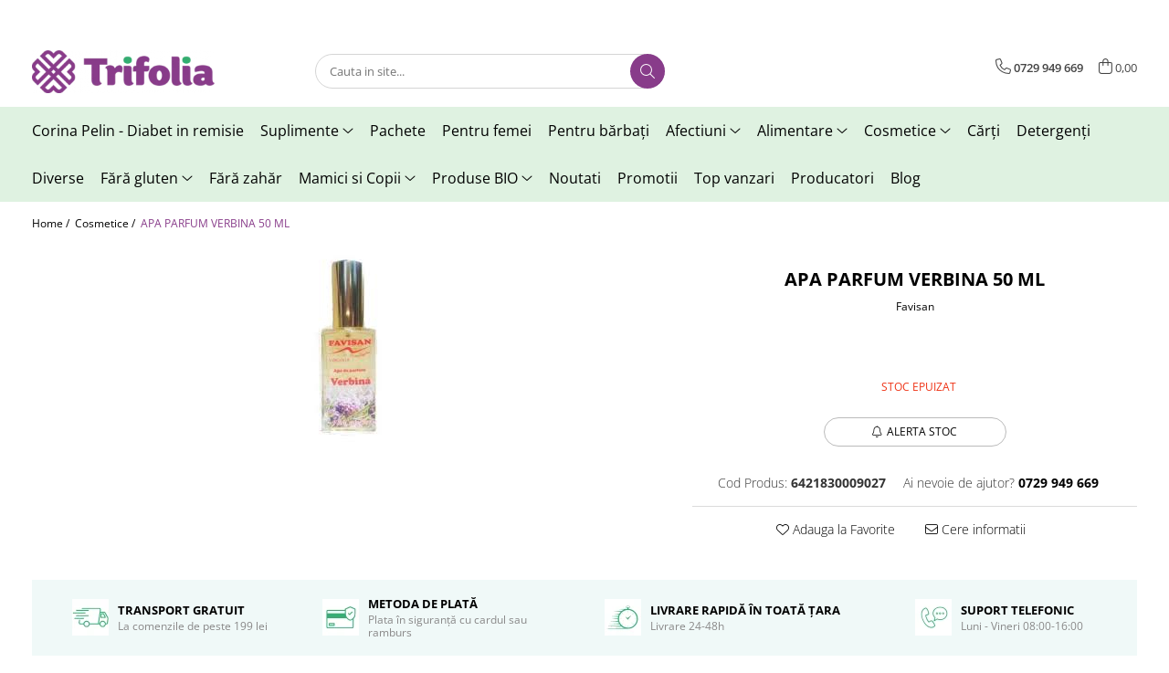

--- FILE ---
content_type: text/html; charset=UTF-8
request_url: https://www.trifolia.ro/cosmetice/apa-parfum-virginia-50-ml.html
body_size: 39944
content:
<!DOCTYPE html>

<html lang="ro-ro">

	<head>
		<meta charset="UTF-8">

		<script src="https://gomagcdn.ro/themes/fashion/js/lazysizes.min.js?v=10141333-4.242" async=""></script>

		<script>
			function g_js(callbk){typeof callbk === 'function' ? window.addEventListener("DOMContentLoaded", callbk, false) : false;}
		</script>

					<link rel="icon" sizes="48x48" href="https://gomagcdn.ro/domains/trifolia.ro/files/favicon/favicon7844.png">
			<link rel="apple-touch-icon" sizes="180x180" href="https://gomagcdn.ro/domains/trifolia.ro/files/favicon/favicon7844.png">
		
		<style>
			/*body.loading{overflow:hidden;}
			body.loading #wrapper{opacity: 0;visibility: hidden;}
			body #wrapper{opacity: 1;visibility: visible;transition:all .1s ease-out;}*/

			.main-header .main-menu{min-height:43px;}
			.-g-hide{visibility:hidden;opacity:0;}

					</style>
					<link rel="preconnect" href="https://fonts.googleapis.com" >
					<link rel="preconnect" href="https://fonts.gstatic.com" crossorigin>
		
		<link rel="preconnect" href="https://gomagcdn.ro"><link rel="dns-prefetch" href="https://fonts.googleapis.com" /><link rel="dns-prefetch" href="https://fonts.gstatic.com" /><link rel="dns-prefetch" href="https://connect.facebook.net" /><link rel="dns-prefetch" href="https://www.facebook.com" /><link rel="dns-prefetch" href="https://www.googletagmanager.com" /><link rel="dns-prefetch" href="https://www.google-analytics.com" /><link rel="dns-prefetch" href="https://googleads.g.doubleclick.net" />

					<link rel="preload" as="image" href="https://gomagcdn.ro/domains/trifolia.ro/files/product/large/apa-parfum-verbina-50-ml-811-375745.jpg"   >
					<link rel="preload" as="style" href="https://fonts.googleapis.com/css2?family=Montserrat:ital,wght@0,300;0,400;0,600;0,700;1,300;1,400&display=swap" fetchpriority="high" onload="this.onload=null;this.rel='stylesheet'" crossorigin>
		
		<link rel="preload" href="https://gomagcdn.ro/themes/fashion/js/plugins.js?v=10141333-4.242" as="script">

		
					<link rel="preload" href="https://www.trifolia.ro/theme/default.js?v=41745916908" as="script">
				
		<link rel="preload" href="https://gomagcdn.ro/themes/fashion/js/dev.js?v=10141333-4.242" as="script">

					<noscript>
				<link rel="stylesheet" href="https://fonts.googleapis.com/css2?family=Montserrat:ital,wght@0,300;0,400;0,600;0,700;1,300;1,400&display=swap">
			</noscript>
		
					<link rel="stylesheet" href="https://gomagcdn.ro/themes/fashion/css/main-min.css?v=10141333-4.242-1" data-values='{"blockScripts": "1"}'>
		
					<link rel="stylesheet" href="https://www.trifolia.ro/theme/default.css?v=41745916908">
		
						<link rel="stylesheet" href="https://gomagcdn.ro/themes/fashion/css/dev-style.css?v=10141333-4.242-1">
		
		
		
		<link rel="alternate" hreflang="x-default" href="https://www.trifolia.ro/cosmetice/apa-parfum-virginia-50-ml.html">
							
		<meta name="expires" content="never">
		<meta name="revisit-after" content="1 days">
					<meta name="author" content="Gomag">
				<title>APA PARFUM VERBINA 50 ML</title>


					<meta name="robots" content="index,follow" />
						
		<meta name="description" content="APA PARFUM VERBINA 50 ML">
		<meta class="viewport" name="viewport" content="width=device-width, initial-scale=1.0, user-scalable=no">
							<meta property="og:description" content="Verbina este „iarba sfântă”, „iarba prezicerii”, fiecare femeie are nevoie de acest parfum, căci calmează nervii, este detoxifiant limfatic și are proprietăți afrodisiace.Purifică, dezvoltă clarviziunea, iar tradiția spune că are un potențial magic puternic; cu ea preoții timpurilor străvechi purificau altarul.Se mai zice că această plantă atrage banii, dragostea, aduce vise liniștite și protejează împotriva deochiului.Alungă depresia și îndepărtează stările de tristețe fără motiv, ajută la refacerea psihică rapidă.Protejează împotriva atacurilor psihice.Ingrediente:-alcohol (70% vol)-parfum: uleiuri esențiale (Verbena officinalis, Aniba rosaeodora wood oil, Vetiveria zizanoides root oil), glycerin"/>
							<meta property="og:image" content="https://gomagcdn.ro/domains/trifolia.ro/files/product/large/apa-parfum-verbina-50-ml-811-375745.jpg"/>
															<link rel="canonical" href="https://www.trifolia.ro/cosmetice/apa-parfum-virginia-50-ml.html" />
			<meta property="og:url" content="https://www.trifolia.ro/cosmetice/apa-parfum-virginia-50-ml.html"/>
						
		<meta name="distribution" content="Global">
		<meta name="owner" content="www.trifolia.ro">
		<meta name="publisher" content="www.trifolia.ro">
		<meta name="rating" content="General">
		<meta name="copyright" content="Copyright www.trifolia.ro 2026. All rights reserved">
		<link rel="search" href="https://www.trifolia.ro/opensearch.ro.xml" type="application/opensearchdescription+xml" title="Cautare"/>

		
							<script src="https://gomagcdn.ro/themes/fashion/js/jquery-2.1.4.min.js"></script>
			<script defer src="https://gomagcdn.ro/themes/fashion/js/jquery.autocomplete.js?v=20181023"></script>
			<script src="https://gomagcdn.ro/themes/fashion/js/gomag.config.js?v=10141333-4.242"></script>
			<script src="https://gomagcdn.ro/themes/fashion/js/gomag.js?v=10141333-4.242"></script>
		
													<script>
	(function(i,s,o,g,r,a,m){i['GoogleAnalyticsObject']=r;i[r]=i[r]||function(){
	(i[r].q=i[r].q||[]).push(arguments)},i[r].l=1*new Date();a=s.createElement(o),
	m=s.getElementsByTagName(o)[0];a.async=1;a.src=g;m.parentNode.insertBefore(a,m)
	})(window,document,'script','//www.google-analytics.com/analytics.js','ga');
	ga('create', 'UA-132787378-1', 'auto');  // Replace with your property ID.

	ga('require', 'ec');
</script>
<script>
	$.Gomag.bind('Product/Add/To/Cart/After/Listing', function gaProductAddToCartL(event, data){
		if(data.product !== undefined){

			var gaProduct = false;

			if(typeof(gaProducts) != 'undefined' && gaProducts[data.product.id] != undefined)
			{
				var gaProduct = gaProducts[data.product.id];
			}
			if(gaProduct == false)
			{
				gaProduct = {};
				gaProduct.id =  data.product.id ;
				gaProduct.name =  data.product.sku ;
				gaProduct.category = data.product.category;
				gaProduct.brand = data.product.brand;

				var variant = [];
				if(data.product.versions && data.product.versions != undefined && data.product.versions[data.product.id] != undefined && data.product.versions[data.product.id]['attributes'] != undefined && data.product.versions[data.product.id]['attributes'])
				{

					$.each(data.product.versions[data.product.id]['attributes'], function(i, v){
						variant.push(v.value);
					})
				}


				gaProduct.variant = variant.join(',');
			}

			gaProduct.price = data.product.price;
			gaProduct.quantity = data.product.productQuantity;

			ga('ec:addProduct', gaProduct);
			ga('ec:setAction', 'add');
			ga('send', 'event', 'UX', 'click', 'add to cart');     // Send data using an event.

			window.dataLayer = window.dataLayer || [];
			dataLayer.push({
				'event': 'addToCart',
				'ecommerce': {
					'add': {
					  'products': [gaProduct]
					}
				}
			});

        }
	})
	$.Gomag.bind('Product/Add/To/Cart/After/Details', function gaProductAddToCartD(event, data){

		if(data.product !== undefined){

			var gaProduct = false;
			if(
				typeof(gaProducts) != 'undefined'
				&&
				gaProducts[data.product.id] != undefined
			)
			{
				var gaProduct = gaProducts[data.product.id];
			}
			if(gaProduct == false)
			{

				gaProduct = {};
				gaProduct.id =  data.product.id ;
				gaProduct.name =   data.product.sku ;
				gaProduct.category = data.product.category;
				gaProduct.brand = data.product.brand;
				var variant = [];
				if(data.product.versions && data.product.versions != undefined && data.product.versions[data.product.id] != undefined && data.product.versions[data.product.id]['attributes'] != undefined && data.product.versions[data.product.id]['attributes'])
				{

					$.each(data.product.versions[data.product.id]['attributes'], function(i, v){
						variant.push(v.value);
					})
				}


				gaProduct.variant = variant.join(',');
				gaProduct.price = data.product.price;

			}
			gaProduct.quantity = data.product.productQuantity;

			ga('ec:addProduct', gaProduct);
			ga('ec:setAction', 'add');
			ga('send', 'event', 'UX', 'click', 'add to cart');     // Send data using an event.

			window.dataLayer = window.dataLayer || [];
			dataLayer.push({
			  'event': 'addToCart',
			  'ecommerce': {
				'add': {
				  'products': [gaProduct]
				}
			  }
			});
        }

	})
	 $.Gomag.bind('Product/Remove/From/Cart', function gaProductRemovedFromCart(event, data){
		var envData = $.Gomag.getEnvData();
		var products = envData.products;

		if(data.data.product !== undefined && products[data.data.product] !== undefined){


			var dataProduct = products[data.data.product];
			gaProduct = {};
			gaProduct.id =  dataProduct.id ;

			gaProduct.name =   dataProduct.sku ;
			gaProduct.category = dataProduct.category;
			gaProduct.brand = dataProduct.brand;
			gaProduct.price = dataProduct.price;

			var variant = [];
			if(dataProduct['version'] != undefined && dataProduct['version'])
			{

				$.each(dataProduct['version'], function(i, v){
					variant.push(v.value);
				})
			}


			gaProduct.variant = variant.join(',');
			gaProduct.quantity = data.data.quantity;
			ga('ec:addProduct', gaProduct);
			ga('ec:setAction', 'remove');
			ga('send', 'event', 'UX', 'click', 'remove from cart');
			window.dataLayer = window.dataLayer || [];
			dataLayer.push({
				  'event': 'removeFromCart',
				  'ecommerce': {
					'remove': {                               // 'remove' actionFieldObject measures.
					  'products': [gaProduct]
					}
				  }
				});
        }

	});

	 $.Gomag.bind('Cart/Quantity/Update', function gaCartQuantityUpdate(event, data){
		var envData = $.Gomag.getEnvData();
		var products = envData.products;
		if(!data.data.finalQuantity || !data.data.initialQuantity)
		{
			return false;
		}
		var dataProduct = products[data.data.product];
		gaProduct = {};
		gaProduct.id =  dataProduct.id ;
		gaProduct.name =   dataProduct.sku ;
		gaProduct.category = dataProduct.category;
		gaProduct.brand = dataProduct.brand;
		gaProduct.price = dataProduct.price;
		var variant = [];
		if(dataProduct['version'] != undefined && dataProduct['version'])
		{

			$.each(dataProduct['version'], function(i, v){
				variant.push(v.value);
			})
		}
		gaProduct.variant = variant.join(',');
		var type = 'addToCart';

		if(parseFloat(data.data.initialQuantity) > parseFloat(data.data.finalQuantity))
		{
			var quantity = parseFloat(data.data.initialQuantity) - parseFloat(data.data.finalQuantity);
			gaProduct.quantity = quantity;

			ga('ec:addProduct', gaProduct);
			ga('ec:setAction', 'remove');
			ga('send', 'event', 'UX', 'click', 'remove from cart');
			window.dataLayer = window.dataLayer || [];
			dataLayer.push({
				  'event': 'removeFromCart',
				  'ecommerce': {
					'remove': {                               // 'remove' actionFieldObject measures.
					  'products': [gaProduct]
					}
				  }
				});
		}
		else if(parseFloat(data.data.initialQuantity) < parseFloat(data.data.finalQuantity))
		{
			var quantity = parseFloat(data.data.finalQuantity) - parseFloat(data.data.initialQuantity);
			gaProduct.quantity = quantity;

			ga('ec:addProduct', gaProduct);
			ga('ec:setAction', 'add');
			ga('send', 'event', 'UX', 'click', 'add to cart');     // Send data using an event.

			window.dataLayer = window.dataLayer || [];
			dataLayer.push({
			  'event': 'addToCart',
			  'ecommerce': {
				'add': {
				  'products': [gaProduct]
				}
			  }
			});
		}

	});
$.Gomag.bind('Product/Box/Click', function enhancedAnalytics(queue){
		$.Gomag.asyncClickBlock(queue);
		if(
			typeof(gaProducts) != 'undefined'
			&&
			gaProducts[queue.data.product] != undefined
		)
		{
			var clickProduct = gaProducts[queue.data.product];
		}
		else
		{
			var clickProduct = {};
			var productId = queue.data.product;

			var envData = $.Gomag.getEnvData();
			var products = envData.products;

			if(products[productId] !== undefined){

				var dataProduct = products[productId];

				clickProduct.list = 'homepage';
				clickProduct.position = '0';
				clickProduct.name =  dataProduct.sku ;
				clickProduct.id = dataProduct.id;
				clickProduct.price = dataProduct.price;
				clickProduct.brand = dataProduct.brand;
				clickProduct.category = dataProduct.category;
				clickProduct.variant = '';
			}
		}
		window.dataLayer = window.dataLayer || [];

		dataLayer.push({
			'event': 'productClick',
			'ecommerce': {
			  'click': {
				'actionField': {'list': 'Search'},      // Optional list property.
				'products': [clickProduct]
			   }
			 },
			 'eventCallback': function() {
			   return false;
			 }
		  });

		ga('ec:addProduct', clickProduct);
		ga('ec:setAction', 'click', {list: 'Search'});

		  // Send click with an event, then send user to product page.
		  ga('send', 'event', 'UX', 'click', 'Results', {
			useBeacon: true,
			hitCallback: function() {
				$.Gomag.asyncClickComplete(queue);
			},
			hitCallbackFail: function()
			{
				$.Gomag.asyncClickComplete(queue);
			}
		  });
		setTimeout(function(){ $.Gomag.asyncClickComplete(queue);}, 200);
	});
</script>
<!-- Global site tag (gtag.js) - Google Analytics -->
<script>
  window.dataLayer = window.dataLayer || [];
  function gtag(){dataLayer.push(arguments);}
  if($.Gomag.getCookie('g_c_consent') == ''){

	gtag('consent', 'default', {
	  'ad_storage': 'granted',
	  'ad_user_data': 'granted',
	  'ad_personalization': 'granted',
	  'analytics_storage': 'granted',
	  'personalization_storage': 'granted',
	  'functionality_storage': 'granted',
	  'security_storage': 'granted'
	});
	 }
 else if($.Gomag.getCookie('g_c_consent') != '-1'){

			gtag('consent', 'default', {
			'ad_storage': 'granted',
			'ad_user_data': 'granted',
			'ad_personalization': 'granted',
			'analytics_storage': 'granted',
			'personalization_storage': 'granted',
			'functionality_storage': 'granted',
			'security_storage': 'granted'
		});
	 }
 else
 {
	 gtag('consent', 'default', {
		  'ad_storage': 'denied',
		  'ad_user_data': 'denied',
		  'ad_personalization': 'denied',
		  'analytics_storage': 'denied',
			'personalization_storage': 'denied',
			'functionality_storage': 'denied',
			'security_storage': 'denied'
		});

		 }
 </script>
<script async src="https://www.googletagmanager.com/gtag/js?id=G-GSQMPQM3N9"></script>
<script>

  gtag('js', new Date());

$.Gomag.bind('Cookie/Policy/Consent/Denied', function(){
	gtag('consent', 'update', {
		  'ad_storage': 'denied',
		  'ad_user_data': 'denied',
		  'ad_personalization': 'denied',
		  'analytics_storage': 'denied',
			'personalization_storage': 'denied',
			'functionality_storage': 'denied',
			'security_storage': 'denied'
		});
		})
$.Gomag.bind('Cookie/Policy/Consent/Granted', function(){
	gtag('consent', 'update', {
		  'ad_storage': 'granted',
		  'ad_user_data': 'granted',
		  'ad_personalization': 'granted',
		  'analytics_storage': 'granted',
			'personalization_storage': 'granted',
			'functionality_storage': 'granted',
			'security_storage': 'granted'
		});
		})
  gtag('config', 'G-GSQMPQM3N9', {allow_enhanced_conversions: true, groups: 'gomag'  });
</script>
<script>
function gaCGBuildProductVariant(product)
	{
		let _return = '';
		if(product.version != undefined)
		{
			$.each(product.version, function(i, a){
				_return += (_return == '' ? '' : ', ')+a.value;
			})
		}
		return _return;
	}

</script>

<script>
	$.Gomag.bind('Product/Add/To/Cart/After/Listing', function gaProductAddToCartLGCV4(event, data){
		if(data.product !== undefined){

			var gaProduct = false;
			if(typeof(gaProducts) != 'undefined' && gaProducts[data.product.id] != undefined)
			{
				gaProduct = gaProducts[data.product.id];

			}

			if(gaProduct == false)
			{
				gaProduct = {};
				gaProduct.item_id = data.product.id;
				gaProduct.currency = data.product.currency ? data.product.currency : 'RON';
				gaProduct.item_name = data.product.sku;
				gaProduct.item_variant= gaCGBuildProductVariant(data.product);
				gaProduct.item_brand = data.product.brand;
				gaProduct.item_category = data.product.category;

			}

			gaProduct.price = parseFloat(data.product.price).toFixed(2);
			gaProduct.quantity = data.product.productQuantity;

			gtag("event", "add_to_cart", {
				send_to: 'gomag',
				currency: gaProduct.currency,
				value: parseFloat(gaProduct.price) * parseFloat(gaProduct.quantity),
				items: [
					gaProduct
				]
			});

        }
	})
	$.Gomag.bind('Product/Add/To/Cart/After/Details', function gaProductAddToCartDGCV4(event, data){

		if(data.product !== undefined){

			var gaProduct = false;
			if(
				typeof(gaProducts) != 'undefined'
				&&
				gaProducts[data.product.id] != undefined
			)
			{
				var gaProduct = gaProducts[data.product.id];
			}

			if(gaProduct == false)
			{
				gaProduct = {};
				gaProduct.item_id = data.product.id;
				gaProduct.currency = data.product.currency ? data.product.currency : 'RON';
				gaProduct.item_name =data.product.sku;

				gaProduct.item_variant= gaCGBuildProductVariant(data.product);
				gaProduct.item_brand = data.product.brand;
				gaProduct.item_category = data.product.category;

			}

			gaProduct.price = parseFloat(data.product.price).toFixed(2);
			gaProduct.quantity = data.product.productQuantity;




			gtag("event", "add_to_cart", {
				send_to: 'gomag',
				currency: gaProduct.currency,
				value: parseFloat(gaProduct.price) * parseFloat(gaProduct.quantity),
				items: [
					gaProduct
				]
			});
        }

	})
	 $.Gomag.bind('Product/Remove/From/Cart', function gaProductRemovedFromCartGCV4(event, data){
		var envData = $.Gomag.getEnvData();
		var products = envData.products;

		if(data.data.product !== undefined && products[data.data.product] !== undefined){


			var dataProduct = products[data.data.product];


			gaProduct = {};
			gaProduct.item_id = dataProduct.id;

			gaProduct.item_name = dataProduct.sku;
			gaProduct.currency = dataProduct.currency;
			gaProduct.item_category = dataProduct.category;
			gaProduct.item_brand = dataProduct.brand;
			gaProduct.price = parseFloat(dataProduct.price).toFixed(2);
			gaProduct.item_variant= gaCGBuildProductVariant(dataProduct);
			gaProduct.quantity = data.data.quantity;
			gtag("event", "remove_from_cart", {
				send_to: 'gomag',
			  currency: gaProduct.currency,
			  value: parseFloat(gaProduct.price) * parseFloat(gaProduct.quantity),
			  items: [
				gaProduct
			  ]
			});
        }

	});

	 $.Gomag.bind('Cart/Quantity/Update', function gaCartQuantityUpdateV4(event, data){
		var envData = $.Gomag.getEnvData();
		var products = envData.products;
		if(!data.data.finalQuantity || !data.data.initialQuantity)
		{
			return false;
		}
		var dataProduct = products[data.data.product];
		if(dataProduct == undefined)
		{
			return false;
		}

		gaProduct = {};
		gaProduct.item_id = dataProduct.id;
		gaProduct.currency = dataProduct.currency ? dataProduct.currency : 'RON';
		gaProduct.item_name = dataProduct.sku;
		gaProduct.item_variant= gaCGBuildProductVariant(dataProduct);
		gaProduct.item_category = dataProduct.category;
		gaProduct.item_brand = dataProduct.brand;
		gaProduct.price = parseFloat(dataProduct.price).toFixed(2);

		if(parseFloat(data.data.initialQuantity) < parseFloat(data.data.finalQuantity))
		{
			var quantity = parseFloat(data.data.finalQuantity) - parseFloat(data.data.initialQuantity);
			gaProduct.quantity = quantity;

			gtag("event", "add_to_cart", {
				send_to: 'gomag',
				currency: gaProduct.currency,
				value: parseFloat(gaProduct.price) * parseFloat(gaProduct.quantity),
				items: [
					gaProduct
				]
			});
		}
		else if(parseFloat(data.data.initialQuantity) > parseFloat(data.data.finalQuantity))
		{
			var quantity = parseFloat(data.data.initialQuantity) - parseFloat(data.data.finalQuantity);
			gaProduct.quantity = quantity;
			gtag("event", "remove_from_cart", {
				send_to: 'gomag',
			  currency: gaProduct.currency,
			  value: parseFloat(gaProduct.price) * parseFloat(gaProduct.quantity),
			  items: [
				gaProduct
			  ]
			});
		}

	});

</script>
<script>
gtag('config', 'AW-17306320238');
</script><script>
	$.Gomag.bind('Product/Add/To/Cart/After/Listing', function(event, data){
		if(data.product !== undefined){
			gtag('event', 'add_to_cart', {
				send_to	: 'AW-17306320238',
				value	: parseFloat(data.product.productQuantity) * parseFloat(data.product.price),
				items	:[{
					id		: data.product.id,
					name	: data.product.name,
					brand	: data.product.brand,
					category: data.product.category,
					quantity: data.product.productQuantity,
					price	: parseFloat(data.product.price).toFixed(2)
				 
			}]
		   })
        }
	})
	$.Gomag.bind('Product/Add/To/Cart/After/Details', function(event, data){
		
		if(data.product !== undefined){
			gtag('event', 'add_to_cart', {
				send_to: 'AW-17306320238',
				value: parseFloat(data.product.productQuantity) * parseFloat(data.product.price),
				items: [{
					id: data.product.id,
					name		: data.product.name,
					brand		: data.product.brand,
					category	: data.product.category,
					quantity	: data.product.productQuantity,
					price		: parseFloat(data.product.price).toFixed(2)
				}]	
			})
		}
	})
   
</script><meta name="google-site-verification" content="26Q49UeyHMV37yUwmHJNk1iGAB-3ZPBDWFLpb_XPsmg" /><script>
function gmsc(name, value)
{
	if(value != undefined && value)
	{
		var expires = new Date();
		expires.setTime(expires.getTime() + parseInt(3600*24*1000*90));
		document.cookie = encodeURIComponent(name) + "=" + encodeURIComponent(value) + '; expires='+ expires.toUTCString() + "; path=/";
	}
}
let gmqs = window.location.search;
let gmup = new URLSearchParams(gmqs);
gmsc('g_sc', gmup.get('shop_campaign'));
gmsc('shop_utm_campaign', gmup.get('utm_campaign'));
gmsc('shop_utm_medium', gmup.get('utm_medium'));
gmsc('shop_utm_source', gmup.get('utm_source'));
</script><!-- Facebook Pixel Code -->
				<script>
				!function(f,b,e,v,n,t,s){if(f.fbq)return;n=f.fbq=function(){n.callMethod?
				n.callMethod.apply(n,arguments):n.queue.push(arguments)};if(!f._fbq)f._fbq=n;
				n.push=n;n.loaded=!0;n.version="2.0";n.queue=[];t=b.createElement(e);t.async=!0;
				t.src=v;s=b.getElementsByTagName(e)[0];s.parentNode.insertBefore(t,s)}(window,
				document,"script","//connect.facebook.net/en_US/fbevents.js");

				fbq("init", "901643027283151");
				fbq("track", "PageView");</script>
				<!-- End Facebook Pixel Code -->
				<script>
				$.Gomag.bind('User/Ajax/Data/Loaded', function(event, data){
					if(data != undefined && data.data != undefined)
					{
						var eventData = data.data;
						if(eventData.facebookUserData != undefined)
						{
							$('body').append(eventData.facebookUserData);
						}
					}
				})
				</script>
				<meta name="facebook-domain-verification" content="pskijvudfnju48v3wla83z6gst94n0" />					
		
	</head>

	<body class="" style="">

		<script >
			function _addCss(url, attribute, value, loaded){
				var _s = document.createElement('link');
				_s.rel = 'stylesheet';
				_s.href = url;
				_s.type = 'text/css';
				if(attribute)
				{
					_s.setAttribute(attribute, value)
				}
				if(loaded){
					_s.onload = function(){
						var dom = document.getElementsByTagName('body')[0];
						//dom.classList.remove('loading');
					}
				}
				var _st = document.getElementsByTagName('link')[0];
				_st.parentNode.insertBefore(_s, _st);
			}
			//_addCss('https://fonts.googleapis.com/css2?family=Open+Sans:ital,wght@0,300;0,400;0,600;0,700;1,300;1,400&display=swap');
			_addCss('https://gomagcdn.ro/themes/_fonts/Open-Sans.css');

		</script>
		<script>
				/*setTimeout(
				  function()
				  {
				   document.getElementsByTagName('body')[0].classList.remove('loading');
				  }, 1000);*/
		</script>
							
					<div id="fb-root"></div>
						<script >
			window.fbAsyncInit = function() {
			FB.init({
			appId : '424360282650205',
			autoLogAppEvents : true,
			xfbml : true,
			version : 'v12.0'
			});
			};
			</script>
			<script async defer crossorigin="anonymous" src="https://connect.facebook.net/ro_RO/sdk.js"></script>
					
		<div id="wrapper">
			<!-- BLOCK:ab919e8f6a3c9ca59d6903b56855aeb6 start -->
<div id="_cartSummary" class="hide"></div>

<script >
	$(document).ready(function() {

		$(document).on('keypress', '.-g-input-loader', function(){
			$(this).addClass('-g-input-loading');
		})

		$.Gomag.bind('Product/Add/To/Cart/After', function(eventResponse, properties)
		{
									var data = JSON.parse(properties.data);
			$('.q-cart').html(data.quantity);
			if(parseFloat(data.quantity) > 0)
			{
				$('.q-cart').removeClass('hide');
			}
			else
			{
				$('.q-cart').addClass('hide');
			}
			$('.cartPrice').html(data.subtotal + ' ' + data.currency);
			$('.cartProductCount').html(data.quantity);


		})
		$('#_cartSummary').on('updateCart', function(event, cart) {
			var t = $(this);

			$.get('https://www.trifolia.ro/cart-update', {
				cart: cart
			}, function(data) {

				$('.q-cart').html(data.quantity);
				if(parseFloat(data.quantity) > 0)
				{
					$('.q-cart').removeClass('hide');
				}
				else
				{
					$('.q-cart').addClass('hide');
				}
				$('.cartPrice').html(data.subtotal + ' ' + data.currency);
				$('.cartProductCount').html(data.quantity);
			}, 'json');
			window.ga = window.ga || function() {
				(ga.q = ga.q || []).push(arguments)
			};
			ga('send', 'event', 'Buton', 'Click', 'Adauga_Cos');
		});

		if(window.gtag_report_conversion) {
			$(document).on("click", 'li.phone-m', function() {
				var phoneNo = $('li.phone-m').children( "a").attr('href');
				gtag_report_conversion(phoneNo);
			});

		}

	});
</script>



<header class="main-header container-bg clearfix" data-block="headerBlock">
	<div class="discount-tape container-h full -g-hide" id="_gomagHellobar">
<style>
.discount-tape{position: relative;width:100%;padding:0;text-align:center;font-size:14px;overflow: hidden;z-index:99;}
.discount-tape a{color: #140214;}
.Gomag-HelloBar{padding:10px;}
@media screen and (max-width: 767px){.discount-tape{font-size:13px;}}
</style>
<div class="Gomag-HelloBar" style="background: #e3ffe0;color: #140214;">
	<a href="https://www.trifolia.ro/promotii" rel="nofollow" style="color: #140214;">
		Profită de Reducerile Trifolia!
			</a>
	</div>
<div class="clear"></div>
</div>

		
	<div class="top-head-bg container-h full">

		<div class="top-head container-h">
			<div class="row">
				<div class="col-md-3 col-sm-3 col-xs-5 logo-h">
					
	<a href="https://www.trifolia.ro" id="logo" data-pageId="2">
		<img src="https://gomagcdn.ro/domains/trifolia.ro/files/company/logo8514.png" fetchpriority="high" class="img-responsive" alt="Trifolia" title="Trifolia" width="200" height="50" style="width:auto;">
	</a>
				</div>
				<div class="col-md-4 col-sm-4 col-xs-7 main search-form-box">
					
<form name="search-form" class="search-form" action="https://www.trifolia.ro/produse" id="_searchFormMainHeader">

	<input id="_autocompleteSearchMainHeader" name="c" class="input-placeholder -g-input-loader" type="text" placeholder="Cauta in site..." aria-label="Search"  value="">
	<button id="_doSearch" class="search-button" aria-hidden="true">
		<i class="fa fa-search" aria-hidden="true"></i>
	</button>

				<script >
			$(document).ready(function() {

				$('#_autocompleteSearchMainHeader').autocomplete({
					serviceUrl: 'https://www.trifolia.ro/autocomplete',
					minChars: 2,
					deferRequestBy: 700,
					appendTo: '#_searchFormMainHeader',
					width: parseInt($('#_doSearch').offset().left) - parseInt($('#_autocompleteSearchMainHeader').offset().left),
					formatResult: function(suggestion, currentValue) {
						return suggestion.value;
					},
					onSelect: function(suggestion) {
						$(this).val(suggestion.data);
					},
					onSearchComplete: function(suggestion) {
						$(this).removeClass('-g-input-loading');
					}
				});
				$(document).on('click', '#_doSearch', function(e){
					e.preventDefault();
					if($('#_autocompleteSearchMainHeader').val() != '')
					{
						$('#_searchFormMainHeader').submit();
					}
				})
			});
		</script>
	

</form>
				</div>
				<div class="col-md-5 col-sm-5 acount-section">
					
<ul>
	<li class="search-m hide">
		<a href="#" class="-g-no-url" aria-label="Cauta in site..." data-pageId="">
			<i class="fa fa-search search-open" aria-hidden="true"></i>
			<i style="display:none" class="fa fa-times search-close" aria-hidden="true"></i>
		</a>
	</li>
	<li class="-g-user-icon -g-user-icon-empty">
			
	</li>
	
				<li class="contact-header">
			<a href="tel:0729 949 669" aria-label="Contacteaza-ne" data-pageId="3">
				<i class="fa fa-phone" aria-hidden="true"></i>
								<span>0729 949 669</span>
			</a>
		</li>
			<li class="wishlist-header hide">
		<a href="https://www.trifolia.ro/wishlist" aria-label="Wishlist" data-pageId="28">
			<span class="-g-wishlist-product-count -g-hide"></span>
			<i class="fa fa-heart-o" aria-hidden="true"></i>
			<span class="">Favorite</span>
		</a>
	</li>
	<li class="cart-header-btn cart">
		<a class="cart-drop _showCartHeader" href="https://www.trifolia.ro/cos-de-cumparaturi" aria-label="Cos de cumparaturi">
			<span class="q-cart hide">0</span>
			<i class="fa fa-shopping-bag" aria-hidden="true"></i>
			<span class="count cartPrice">0,00
				
			</span>
		</a>
					<div class="cart-dd  _cartShow cart-closed"></div>
			</li>

	</ul>

	<script>
		$(document).ready(function() {
			//Cart
							$('.cart').mouseenter(function() {
					$.Gomag.showCartSummary('div._cartShow');
				}).mouseleave(function() {
					$.Gomag.hideCartSummary('div._cartShow');
					$('div._cartShow').removeClass('cart-open');
				});
						$(document).on('click', '.dropdown-toggle', function() {
				window.location = $(this).attr('href');
			})
		})
	</script>

				</div>
			</div>
		</div>
	</div>


<div id="navigation">
	<nav id="main-menu" class="main-menu container-h full clearfix">
		<a href="#" class="menu-trg -g-no-url" title="Produse">
			<span>&nbsp;</span>
		</a>
		
<div class="container-h nav-menu-hh clearfix">

	<!-- BASE MENU -->
	<ul class="
			nav-menu base-menu container-h
			
			
		">

		

			
		<li class="menu-drop __GomagMM ">
								<a
						href="https://www.trifolia.ro/corina-pelin-diabet-in-remisie"
						class="    "
						rel="  "
						
						title="Corina Pelin - Diabet in remisie"
						data-Gomag=''
						data-block-name="mainMenuD0"  data-block="mainMenuD" data-pageId= "80">
												<span class="list">Corina Pelin - Diabet in remisie</span>
					</a>
				
		</li>
		
		<li class="menu-drop __GomagMM ">
							<a
					href="https://www.trifolia.ro/suplimente-1"
					class="  "
					rel="  "
					
					title="Suplimente"
					data-Gomag=''
					data-block-name="mainMenuD0"
					data-pageId= "80"
					data-block="mainMenuD">
											<span class="list">Suplimente</span>
						<i class="fa fa-angle-down"></i>
				</a>

									<div class="menu-dd">
										<ul class="drop-list clearfix w100">
																																						<li class="fl">
										<div class="col">
											<p class="title">
												<a
												href="https://www.trifolia.ro/albastru-de-metilen"
												class="title    "
												rel="  "
												
												title="Albastru de metilen"
												data-Gomag=''
												data-block-name="mainMenuD1"
												data-block="mainMenuD"
												data-pageId= "80"
												>
																										Albastru de metilen
												</a>
											</p>
																						
										</div>
									</li>
																																<li class="fl">
										<div class="col">
											<p class="title">
												<a
												href="https://www.trifolia.ro/apicole"
												class="title    "
												rel="  "
												
												title="Apicole"
												data-Gomag=''
												data-block-name="mainMenuD1"
												data-block="mainMenuD"
												data-pageId= "80"
												>
																										Apicole
												</a>
											</p>
																						
										</div>
									</li>
																																<li class="fl">
										<div class="col">
											<p class="title">
												<a
												href="https://www.trifolia.ro/capsule-comprimate"
												class="title    "
												rel="  "
												
												title="Capsule, Comprimate"
												data-Gomag=''
												data-block-name="mainMenuD1"
												data-block="mainMenuD"
												data-pageId= "80"
												>
																										Capsule, Comprimate
												</a>
											</p>
																						
										</div>
									</li>
																																<li class="fl">
										<div class="col">
											<p class="title">
												<a
												href="https://www.trifolia.ro/diverse-159"
												class="title    "
												rel="  "
												
												title="Diverse"
												data-Gomag=''
												data-block-name="mainMenuD1"
												data-block="mainMenuD"
												data-pageId= "80"
												>
																										Diverse
												</a>
											</p>
																						
										</div>
									</li>
																																<li class="fl">
										<div class="col">
											<p class="title">
												<a
												href="https://www.trifolia.ro/extracte-din-plante-si-propolis"
												class="title    "
												rel="  "
												
												title="Extracte din plante si Propolis"
												data-Gomag=''
												data-block-name="mainMenuD1"
												data-block="mainMenuD"
												data-pageId= "80"
												>
																										Extracte din plante si Propolis
												</a>
											</p>
																						
										</div>
									</li>
																																<li class="fl">
										<div class="col">
											<p class="title">
												<a
												href="https://www.trifolia.ro/pentru-slăbit"
												class="title    "
												rel="  "
												
												title="Pentru slăbit"
												data-Gomag=''
												data-block-name="mainMenuD1"
												data-block="mainMenuD"
												data-pageId= "80"
												>
																										Pentru slăbit
												</a>
											</p>
																						
										</div>
									</li>
																																<li class="fl">
										<div class="col">
											<p class="title">
												<a
												href="https://www.trifolia.ro/pulberi"
												class="title    "
												rel="  "
												
												title="Pulberi"
												data-Gomag=''
												data-block-name="mainMenuD1"
												data-block="mainMenuD"
												data-pageId= "80"
												>
																										Pulberi
												</a>
											</p>
																						
										</div>
									</li>
																																<li class="fl">
										<div class="col">
											<p class="title">
												<a
												href="https://www.trifolia.ro/siropuri-sucuri"
												class="title    "
												rel="  "
												
												title="Siropuri, sucuri"
												data-Gomag=''
												data-block-name="mainMenuD1"
												data-block="mainMenuD"
												data-pageId= "80"
												>
																										Siropuri, sucuri
												</a>
											</p>
																						
										</div>
									</li>
																																<li class="fl">
										<div class="col">
											<p class="title">
												<a
												href="https://www.trifolia.ro/suplimente-pentru-sportivi"
												class="title    "
												rel="  "
												
												title="Suplimente pentru sportivi"
												data-Gomag=''
												data-block-name="mainMenuD1"
												data-block="mainMenuD"
												data-pageId= "80"
												>
																										Suplimente pentru sportivi
												</a>
											</p>
																						
										</div>
									</li>
																																<li class="fl">
										<div class="col">
											<p class="title">
												<a
												href="https://www.trifolia.ro/tincturi"
												class="title    "
												rel="  "
												
												title="Tincturi"
												data-Gomag=''
												data-block-name="mainMenuD1"
												data-block="mainMenuD"
												data-pageId= "80"
												>
																										Tincturi
												</a>
											</p>
																						
										</div>
									</li>
																																<li class="fl">
										<div class="col">
											<p class="title">
												<a
												href="https://www.trifolia.ro/uleiuri-esentiale"
												class="title    "
												rel="  "
												
												title="Uleiuri esentiale"
												data-Gomag=''
												data-block-name="mainMenuD1"
												data-block="mainMenuD"
												data-pageId= "80"
												>
																										Uleiuri esentiale
												</a>
											</p>
																						
										</div>
									</li>
																																<li class="fl">
										<div class="col">
											<p class="title">
												<a
												href="https://www.trifolia.ro/vitamine-si-minerale"
												class="title    "
												rel="  "
												
												title="Vitamine si Minerale"
												data-Gomag=''
												data-block-name="mainMenuD1"
												data-block="mainMenuD"
												data-pageId= "80"
												>
																										Vitamine si Minerale
												</a>
											</p>
																						
										</div>
									</li>
																													</ul>
																	</div>
									
		</li>
		
		<li class="menu-drop __GomagMM ">
								<a
						href="https://www.trifolia.ro/pachete"
						class="    "
						rel="  "
						
						title="Pachete"
						data-Gomag=''
						data-block-name="mainMenuD0"  data-block="mainMenuD" data-pageId= "80">
												<span class="list">Pachete</span>
					</a>
				
		</li>
		
		<li class="menu-drop __GomagMM ">
								<a
						href="https://www.trifolia.ro/pentru-femei"
						class="    "
						rel="  "
						
						title="Pentru femei"
						data-Gomag=''
						data-block-name="mainMenuD0"  data-block="mainMenuD" data-pageId= "80">
												<span class="list">Pentru femei</span>
					</a>
				
		</li>
		
		<li class="menu-drop __GomagMM ">
								<a
						href="https://www.trifolia.ro/pentru-bărbați"
						class="    "
						rel="  "
						
						title="Pentru bărbați"
						data-Gomag=''
						data-block-name="mainMenuD0"  data-block="mainMenuD" data-pageId= "80">
												<span class="list">Pentru bărbați</span>
					</a>
				
		</li>
		
		<li class="menu-drop __GomagMM ">
							<a
					href="https://www.trifolia.ro/afectiuni"
					class="  "
					rel="  "
					
					title="Afectiuni"
					data-Gomag=''
					data-block-name="mainMenuD0"
					data-pageId= "80"
					data-block="mainMenuD">
											<span class="list">Afectiuni</span>
						<i class="fa fa-angle-down"></i>
				</a>

									<div class="menu-dd">
										<ul class="drop-list clearfix w100">
																																						<li class="fl">
										<div class="col">
											<p class="title">
												<a
												href="https://www.trifolia.ro/acnee"
												class="title    "
												rel="  "
												
												title="Acnee"
												data-Gomag=''
												data-block-name="mainMenuD1"
												data-block="mainMenuD"
												data-pageId= "80"
												>
																										Acnee
												</a>
											</p>
																						
										</div>
									</li>
																																<li class="fl">
										<div class="col">
											<p class="title">
												<a
												href="https://www.trifolia.ro/afectiuni-ale-prostatei"
												class="title    "
												rel="  "
												
												title="Afectiuni ale prostatei"
												data-Gomag=''
												data-block-name="mainMenuD1"
												data-block="mainMenuD"
												data-pageId= "80"
												>
																										Afectiuni ale prostatei
												</a>
											</p>
																						
										</div>
									</li>
																																<li class="fl">
										<div class="col">
											<p class="title">
												<a
												href="https://www.trifolia.ro/afectiuni-ale-tiroidei"
												class="title    "
												rel="  "
												
												title="Afectiuni ale Tiroidei"
												data-Gomag=''
												data-block-name="mainMenuD1"
												data-block="mainMenuD"
												data-pageId= "80"
												>
																										Afectiuni ale Tiroidei
												</a>
											</p>
																						
										</div>
									</li>
																																<li class="fl">
										<div class="col">
											<p class="title">
												<a
												href="https://www.trifolia.ro/afectiuni-cardiace"
												class="title    "
												rel="  "
												
												title="Afectiuni cardiace"
												data-Gomag=''
												data-block-name="mainMenuD1"
												data-block="mainMenuD"
												data-pageId= "80"
												>
																										Afectiuni cardiace
												</a>
											</p>
																						
										</div>
									</li>
																																<li class="fl">
										<div class="col">
											<p class="title">
												<a
												href="https://www.trifolia.ro/afectiuni-dermatologice"
												class="title    "
												rel="  "
												
												title="Afectiuni dermatologice"
												data-Gomag=''
												data-block-name="mainMenuD1"
												data-block="mainMenuD"
												data-pageId= "80"
												>
																										Afectiuni dermatologice
												</a>
											</p>
																						
										</div>
									</li>
																																<li class="fl">
										<div class="col">
											<p class="title">
												<a
												href="https://www.trifolia.ro/afectiuni-genitale"
												class="title    "
												rel="  "
												
												title="Afectiuni genitale"
												data-Gomag=''
												data-block-name="mainMenuD1"
												data-block="mainMenuD"
												data-pageId= "80"
												>
																										Afectiuni genitale
												</a>
											</p>
																						
										</div>
									</li>
																																<li class="fl">
										<div class="col">
											<p class="title">
												<a
												href="https://www.trifolia.ro/afectiuni-hepato-biliare"
												class="title    "
												rel="  "
												
												title="Afectiuni hepato biliare"
												data-Gomag=''
												data-block-name="mainMenuD1"
												data-block="mainMenuD"
												data-pageId= "80"
												>
																										Afectiuni hepato biliare
												</a>
											</p>
																						
										</div>
									</li>
																																<li class="fl">
										<div class="col">
											<p class="title">
												<a
												href="https://www.trifolia.ro/afectiuni-oculare"
												class="title    "
												rel="  "
												
												title="Afectiuni oculare"
												data-Gomag=''
												data-block-name="mainMenuD1"
												data-block="mainMenuD"
												data-pageId= "80"
												>
																										Afectiuni oculare
												</a>
											</p>
																						
										</div>
									</li>
																																<li class="fl">
										<div class="col">
											<p class="title">
												<a
												href="https://www.trifolia.ro/afectiuni-renale"
												class="title    "
												rel="  "
												
												title="Afectiuni renale"
												data-Gomag=''
												data-block-name="mainMenuD1"
												data-block="mainMenuD"
												data-pageId= "80"
												>
																										Afectiuni renale
												</a>
											</p>
																						
										</div>
									</li>
																																<li class="fl">
										<div class="col">
											<p class="title">
												<a
												href="https://www.trifolia.ro/afectiuni-reumatice"
												class="title    "
												rel="  "
												
												title="Afectiuni reumatice"
												data-Gomag=''
												data-block-name="mainMenuD1"
												data-block="mainMenuD"
												data-pageId= "80"
												>
																										Afectiuni reumatice
												</a>
											</p>
																						
										</div>
									</li>
																																<li class="fl">
										<div class="col">
											<p class="title">
												<a
												href="https://www.trifolia.ro/afectiuni-urinare"
												class="title    "
												rel="  "
												
												title="Afectiuni urinare"
												data-Gomag=''
												data-block-name="mainMenuD1"
												data-block="mainMenuD"
												data-pageId= "80"
												>
																										Afectiuni urinare
												</a>
											</p>
																						
										</div>
									</li>
																																<li class="fl">
										<div class="col">
											<p class="title">
												<a
												href="https://www.trifolia.ro/afrodisiac"
												class="title    "
												rel="  "
												
												title="Afrodisiac"
												data-Gomag=''
												data-block-name="mainMenuD1"
												data-block="mainMenuD"
												data-pageId= "80"
												>
																										Afrodisiac
												</a>
											</p>
																						
										</div>
									</li>
																																<li class="fl">
										<div class="col">
											<p class="title">
												<a
												href="https://www.trifolia.ro/alergii"
												class="title    "
												rel="  "
												
												title="Alergii"
												data-Gomag=''
												data-block-name="mainMenuD1"
												data-block="mainMenuD"
												data-pageId= "80"
												>
																										Alergii
												</a>
											</p>
																						
										</div>
									</li>
																																<li class="fl">
										<div class="col">
											<p class="title">
												<a
												href="https://www.trifolia.ro/anemie"
												class="title    "
												rel="  "
												
												title="Anemie"
												data-Gomag=''
												data-block-name="mainMenuD1"
												data-block="mainMenuD"
												data-pageId= "80"
												>
																										Anemie
												</a>
											</p>
																						
										</div>
									</li>
																																<li class="fl">
										<div class="col">
											<p class="title">
												<a
												href="https://www.trifolia.ro/angină-pectorală"
												class="title    "
												rel="  "
												
												title="Angină Pectorală"
												data-Gomag=''
												data-block-name="mainMenuD1"
												data-block="mainMenuD"
												data-pageId= "80"
												>
																										Angină Pectorală
												</a>
											</p>
																						
										</div>
									</li>
																																<li class="fl">
										<div class="col">
											<p class="title">
												<a
												href="https://www.trifolia.ro/anti-aging"
												class="title    "
												rel="  "
												
												title="Anti-aging"
												data-Gomag=''
												data-block-name="mainMenuD1"
												data-block="mainMenuD"
												data-pageId= "80"
												>
																										Anti-aging
												</a>
											</p>
																						
										</div>
									</li>
																																<li class="fl">
										<div class="col">
											<p class="title">
												<a
												href="https://www.trifolia.ro/antidepresiv"
												class="title    "
												rel="  "
												
												title="Antidepresiv"
												data-Gomag=''
												data-block-name="mainMenuD1"
												data-block="mainMenuD"
												data-pageId= "80"
												>
																										Antidepresiv
												</a>
											</p>
																						
										</div>
									</li>
																																<li class="fl">
										<div class="col">
											<p class="title">
												<a
												href="https://www.trifolia.ro/antiviral"
												class="title    "
												rel="  "
												
												title="Antiviral"
												data-Gomag=''
												data-block-name="mainMenuD1"
												data-block="mainMenuD"
												data-pageId= "80"
												>
																										Antiviral
												</a>
											</p>
																						
										</div>
									</li>
																																<li class="fl">
										<div class="col">
											<p class="title">
												<a
												href="https://www.trifolia.ro/anxietate"
												class="title    "
												rel="  "
												
												title="Anxietate"
												data-Gomag=''
												data-block-name="mainMenuD1"
												data-block="mainMenuD"
												data-pageId= "80"
												>
																										Anxietate
												</a>
											</p>
																						
										</div>
									</li>
																																<li class="fl">
										<div class="col">
											<p class="title">
												<a
												href="https://www.trifolia.ro/aritmii-cardiace"
												class="title    "
												rel="  "
												
												title="Aritmii cardiace"
												data-Gomag=''
												data-block-name="mainMenuD1"
												data-block="mainMenuD"
												data-pageId= "80"
												>
																										Aritmii cardiace
												</a>
											</p>
																						
										</div>
									</li>
																																<li class="fl">
										<div class="col">
											<p class="title">
												<a
												href="https://www.trifolia.ro/artrită-artroză"
												class="title    "
												rel="  "
												
												title="Artrită, Artroză"
												data-Gomag=''
												data-block-name="mainMenuD1"
												data-block="mainMenuD"
												data-pageId= "80"
												>
																										Artrită, Artroză
												</a>
											</p>
																						
										</div>
									</li>
																																<li class="fl">
										<div class="col">
											<p class="title">
												<a
												href="https://www.trifolia.ro/astenie-și-stare-de-slăbiciune"
												class="title    "
												rel="  "
												
												title="Astenie și stare de slăbiciune"
												data-Gomag=''
												data-block-name="mainMenuD1"
												data-block="mainMenuD"
												data-pageId= "80"
												>
																										Astenie și stare de slăbiciune
												</a>
											</p>
																						
										</div>
									</li>
																																<li class="fl">
										<div class="col">
											<p class="title">
												<a
												href="https://www.trifolia.ro/balonare"
												class="title    "
												rel="  "
												
												title="Balonare"
												data-Gomag=''
												data-block-name="mainMenuD1"
												data-block="mainMenuD"
												data-pageId= "80"
												>
																										Balonare
												</a>
											</p>
																						
										</div>
									</li>
																																<li class="fl">
										<div class="col">
											<p class="title">
												<a
												href="https://www.trifolia.ro/bronșită"
												class="title    "
												rel="  "
												
												title="Bronșită"
												data-Gomag=''
												data-block-name="mainMenuD1"
												data-block="mainMenuD"
												data-pageId= "80"
												>
																										Bronșită
												</a>
											</p>
																						
										</div>
									</li>
																																<li class="fl">
										<div class="col">
											<p class="title">
												<a
												href="https://www.trifolia.ro/cancer-afectiuni-tumorale"
												class="title    "
												rel="  "
												
												title="Cancer, afectiuni tumorale"
												data-Gomag=''
												data-block-name="mainMenuD1"
												data-block="mainMenuD"
												data-pageId= "80"
												>
																										Cancer, afectiuni tumorale
												</a>
											</p>
																						
										</div>
									</li>
																																<li class="fl">
										<div class="col">
											<p class="title">
												<a
												href="https://www.trifolia.ro/chist-ovarian"
												class="title    "
												rel="  "
												
												title="Chist ovarian"
												data-Gomag=''
												data-block-name="mainMenuD1"
												data-block="mainMenuD"
												data-pageId= "80"
												>
																										Chist ovarian
												</a>
											</p>
																						
										</div>
									</li>
																																<li class="fl">
										<div class="col">
											<p class="title">
												<a
												href="https://www.trifolia.ro/circulație-periferică-deficitară"
												class="title    "
												rel="  "
												
												title="Circulație periferică deficitară"
												data-Gomag=''
												data-block-name="mainMenuD1"
												data-block="mainMenuD"
												data-pageId= "80"
												>
																										Circulație periferică deficitară
												</a>
											</p>
																						
										</div>
									</li>
																																<li class="fl">
										<div class="col">
											<p class="title">
												<a
												href="https://www.trifolia.ro/circulație-periferică-slabă"
												class="title    "
												rel="  "
												
												title="Circulație periferică slabă"
												data-Gomag=''
												data-block-name="mainMenuD1"
												data-block="mainMenuD"
												data-pageId= "80"
												>
																										Circulație periferică slabă
												</a>
											</p>
																						
										</div>
									</li>
																																<li class="fl">
										<div class="col">
											<p class="title">
												<a
												href="https://www.trifolia.ro/circulație-sangvină"
												class="title    "
												rel="  "
												
												title="Circulație sangvină"
												data-Gomag=''
												data-block-name="mainMenuD1"
												data-block="mainMenuD"
												data-pageId= "80"
												>
																										Circulație sangvină
												</a>
											</p>
																						
										</div>
									</li>
																																<li class="fl">
										<div class="col">
											<p class="title">
												<a
												href="https://www.trifolia.ro/ciroză-hepatică"
												class="title    "
												rel="  "
												
												title="Ciroză hepatică"
												data-Gomag=''
												data-block-name="mainMenuD1"
												data-block="mainMenuD"
												data-pageId= "80"
												>
																										Ciroză hepatică
												</a>
											</p>
																						
										</div>
									</li>
																																<li class="fl">
										<div class="col">
											<p class="title">
												<a
												href="https://www.trifolia.ro/colesterol"
												class="title    "
												rel="  "
												
												title="Colesterol"
												data-Gomag=''
												data-block-name="mainMenuD1"
												data-block="mainMenuD"
												data-pageId= "80"
												>
																										Colesterol
												</a>
											</p>
																						
										</div>
									</li>
																																<li class="fl">
										<div class="col">
											<p class="title">
												<a
												href="https://www.trifolia.ro/colici-intestinale"
												class="title    "
												rel="  "
												
												title="Colici intestinale"
												data-Gomag=''
												data-block-name="mainMenuD1"
												data-block="mainMenuD"
												data-pageId= "80"
												>
																										Colici intestinale
												</a>
											</p>
																						
										</div>
									</li>
																																<li class="fl">
										<div class="col">
											<p class="title">
												<a
												href="https://www.trifolia.ro/colite-enterocolite"
												class="title    "
												rel="  "
												
												title="Colite, Enterocolite"
												data-Gomag=''
												data-block-name="mainMenuD1"
												data-block="mainMenuD"
												data-pageId= "80"
												>
																										Colite, Enterocolite
												</a>
											</p>
																						
										</div>
									</li>
																																<li class="fl">
										<div class="col">
											<p class="title">
												<a
												href="https://www.trifolia.ro/concentrare"
												class="title    "
												rel="  "
												
												title="Concentrare"
												data-Gomag=''
												data-block-name="mainMenuD1"
												data-block="mainMenuD"
												data-pageId= "80"
												>
																										Concentrare
												</a>
											</p>
																						
										</div>
									</li>
																																<li class="fl">
										<div class="col">
											<p class="title">
												<a
												href="https://www.trifolia.ro/constipație"
												class="title    "
												rel="  "
												
												title="Constipație"
												data-Gomag=''
												data-block-name="mainMenuD1"
												data-block="mainMenuD"
												data-pageId= "80"
												>
																										Constipație
												</a>
											</p>
																						
										</div>
									</li>
																																<li class="fl">
										<div class="col">
											<p class="title">
												<a
												href="https://www.trifolia.ro/crampe-spasme-dureri-musculare"
												class="title    "
												rel="  "
												
												title="Crampe, Spasme, Dureri musculare"
												data-Gomag=''
												data-block-name="mainMenuD1"
												data-block="mainMenuD"
												data-pageId= "80"
												>
																										Crampe, Spasme, Dureri musculare
												</a>
											</p>
																						
										</div>
									</li>
																																<li class="fl">
										<div class="col">
											<p class="title">
												<a
												href="https://www.trifolia.ro/deparazitare"
												class="title    "
												rel="  "
												
												title="Deparazitare"
												data-Gomag=''
												data-block-name="mainMenuD1"
												data-block="mainMenuD"
												data-pageId= "80"
												>
																										Deparazitare
												</a>
											</p>
																						
										</div>
									</li>
																																<li class="fl">
										<div class="col">
											<p class="title">
												<a
												href="https://www.trifolia.ro/depresie-si-anxietate"
												class="title    "
												rel="  "
												
												title="Depresie si Anxietate"
												data-Gomag=''
												data-block-name="mainMenuD1"
												data-block="mainMenuD"
												data-pageId= "80"
												>
																										Depresie si Anxietate
												</a>
											</p>
																						
										</div>
									</li>
																																<li class="fl">
										<div class="col">
											<p class="title">
												<a
												href="https://www.trifolia.ro/dermatită"
												class="title    "
												rel="  "
												
												title="Dermatită"
												data-Gomag=''
												data-block-name="mainMenuD1"
												data-block="mainMenuD"
												data-pageId= "80"
												>
																										Dermatită
												</a>
											</p>
																						
										</div>
									</li>
																																<li class="fl">
										<div class="col">
											<p class="title">
												<a
												href="https://www.trifolia.ro/detoxifiere"
												class="title    "
												rel="  "
												
												title="Detoxifiere"
												data-Gomag=''
												data-block-name="mainMenuD1"
												data-block="mainMenuD"
												data-pageId= "80"
												>
																										Detoxifiere
												</a>
											</p>
																						
										</div>
									</li>
																																<li class="fl">
										<div class="col">
											<p class="title">
												<a
												href="https://www.trifolia.ro/diabet"
												class="title    "
												rel="  "
												
												title="Diabet"
												data-Gomag=''
												data-block-name="mainMenuD1"
												data-block="mainMenuD"
												data-pageId= "80"
												>
																										Diabet
												</a>
											</p>
																						
										</div>
									</li>
																																<li class="fl">
										<div class="col">
											<p class="title">
												<a
												href="https://www.trifolia.ro/digestie-lentă"
												class="title    "
												rel="  "
												
												title="Digestie lentă"
												data-Gomag=''
												data-block-name="mainMenuD1"
												data-block="mainMenuD"
												data-pageId= "80"
												>
																										Digestie lentă
												</a>
											</p>
																						
										</div>
									</li>
																																<li class="fl">
										<div class="col">
											<p class="title">
												<a
												href="https://www.trifolia.ro/diuretic"
												class="title    "
												rel="  "
												
												title="Diuretic"
												data-Gomag=''
												data-block-name="mainMenuD1"
												data-block="mainMenuD"
												data-pageId= "80"
												>
																										Diuretic
												</a>
											</p>
																						
										</div>
									</li>
																																<li class="fl">
										<div class="col">
											<p class="title">
												<a
												href="https://www.trifolia.ro/dureri-de-gât"
												class="title    "
												rel="  "
												
												title="Dureri de gât"
												data-Gomag=''
												data-block-name="mainMenuD1"
												data-block="mainMenuD"
												data-pageId= "80"
												>
																										Dureri de gât
												</a>
											</p>
																						
										</div>
									</li>
																																<li class="fl">
										<div class="col">
											<p class="title">
												<a
												href="https://www.trifolia.ro/echilibrare-floră-intestinală"
												class="title    "
												rel="  "
												
												title="Echilibrare floră intestinală"
												data-Gomag=''
												data-block-name="mainMenuD1"
												data-block="mainMenuD"
												data-pageId= "80"
												>
																										Echilibrare floră intestinală
												</a>
											</p>
																						
										</div>
									</li>
																																<li class="fl">
										<div class="col">
											<p class="title">
												<a
												href="https://www.trifolia.ro/echilibru-hormonal-bărbați"
												class="title    "
												rel="  "
												
												title="Echilibru hormonal bărbați"
												data-Gomag=''
												data-block-name="mainMenuD1"
												data-block="mainMenuD"
												data-pageId= "80"
												>
																										Echilibru hormonal bărbați
												</a>
											</p>
																						
										</div>
									</li>
																																<li class="fl">
										<div class="col">
											<p class="title">
												<a
												href="https://www.trifolia.ro/echilibru-hormonal-femei"
												class="title    "
												rel="  "
												
												title="Echilibru hormonal femei"
												data-Gomag=''
												data-block-name="mainMenuD1"
												data-block="mainMenuD"
												data-pageId= "80"
												>
																										Echilibru hormonal femei
												</a>
											</p>
																						
										</div>
									</li>
																																<li class="fl">
										<div class="col">
											<p class="title">
												<a
												href="https://www.trifolia.ro/entorse-luxații"
												class="title    "
												rel="  "
												
												title="Entorse, Luxații"
												data-Gomag=''
												data-block-name="mainMenuD1"
												data-block="mainMenuD"
												data-pageId= "80"
												>
																										Entorse, Luxații
												</a>
											</p>
																						
										</div>
									</li>
																																<li class="fl">
										<div class="col">
											<p class="title">
												<a
												href="https://www.trifolia.ro/faringită"
												class="title    "
												rel="  "
												
												title="Faringită"
												data-Gomag=''
												data-block-name="mainMenuD1"
												data-block="mainMenuD"
												data-pageId= "80"
												>
																										Faringită
												</a>
											</p>
																						
										</div>
									</li>
																																<li class="fl">
										<div class="col">
											<p class="title">
												<a
												href="https://www.trifolia.ro/fibrom-uterin"
												class="title    "
												rel="  "
												
												title="Fibrom Uterin"
												data-Gomag=''
												data-block-name="mainMenuD1"
												data-block="mainMenuD"
												data-pageId= "80"
												>
																										Fibrom Uterin
												</a>
											</p>
																						
										</div>
									</li>
																																<li class="fl">
										<div class="col">
											<p class="title">
												<a
												href="https://www.trifolia.ro/flatulență"
												class="title    "
												rel="  "
												
												title="Flatulență"
												data-Gomag=''
												data-block-name="mainMenuD1"
												data-block="mainMenuD"
												data-pageId= "80"
												>
																										Flatulență
												</a>
											</p>
																						
										</div>
									</li>
																																<li class="fl">
										<div class="col">
											<p class="title">
												<a
												href="https://www.trifolia.ro/fumat"
												class="title    "
												rel="  "
												
												title="Fumat"
												data-Gomag=''
												data-block-name="mainMenuD1"
												data-block="mainMenuD"
												data-pageId= "80"
												>
																										Fumat
												</a>
											</p>
																						
										</div>
									</li>
																																<li class="fl">
										<div class="col">
											<p class="title">
												<a
												href="https://www.trifolia.ro/gastrite"
												class="title    "
												rel="  "
												
												title="Gastrite"
												data-Gomag=''
												data-block-name="mainMenuD1"
												data-block="mainMenuD"
												data-pageId= "80"
												>
																										Gastrite
												</a>
											</p>
																						
										</div>
									</li>
																																<li class="fl">
										<div class="col">
											<p class="title">
												<a
												href="https://www.trifolia.ro/greață-vărsături"
												class="title    "
												rel="  "
												
												title="Greață, Vărsături"
												data-Gomag=''
												data-block-name="mainMenuD1"
												data-block="mainMenuD"
												data-pageId= "80"
												>
																										Greață, Vărsături
												</a>
											</p>
																						
										</div>
									</li>
																																<li class="fl">
										<div class="col">
											<p class="title">
												<a
												href="https://www.trifolia.ro/gripa-si-raceala"
												class="title    "
												rel="  "
												
												title="Gripa si raceala"
												data-Gomag=''
												data-block-name="mainMenuD1"
												data-block="mainMenuD"
												data-pageId= "80"
												>
																										Gripa si raceala
												</a>
											</p>
																						
										</div>
									</li>
																																<li class="fl">
										<div class="col">
											<p class="title">
												<a
												href="https://www.trifolia.ro/hemoroizi"
												class="title    "
												rel="  "
												
												title="Hemoroizi"
												data-Gomag=''
												data-block-name="mainMenuD1"
												data-block="mainMenuD"
												data-pageId= "80"
												>
																										Hemoroizi
												</a>
											</p>
																						
										</div>
									</li>
																																<li class="fl">
										<div class="col">
											<p class="title">
												<a
												href="https://www.trifolia.ro/imunitate"
												class="title    "
												rel="  "
												
												title="Imunitate"
												data-Gomag=''
												data-block-name="mainMenuD1"
												data-block="mainMenuD"
												data-pageId= "80"
												>
																										Imunitate
												</a>
											</p>
																						
										</div>
									</li>
																																<li class="fl">
										<div class="col">
											<p class="title">
												<a
												href="https://www.trifolia.ro/imunostimulator"
												class="title    "
												rel="  "
												
												title="Imunostimulator"
												data-Gomag=''
												data-block-name="mainMenuD1"
												data-block="mainMenuD"
												data-pageId= "80"
												>
																										Imunostimulator
												</a>
											</p>
																						
										</div>
									</li>
																																<li class="fl">
										<div class="col">
											<p class="title">
												<a
												href="https://www.trifolia.ro/indigestie"
												class="title    "
												rel="  "
												
												title="Indigestie"
												data-Gomag=''
												data-block-name="mainMenuD1"
												data-block="mainMenuD"
												data-pageId= "80"
												>
																										Indigestie
												</a>
											</p>
																						
										</div>
									</li>
																																<li class="fl">
										<div class="col">
											<p class="title">
												<a
												href="https://www.trifolia.ro/infecții-urinare"
												class="title    "
												rel="  "
												
												title="Infecții urinare"
												data-Gomag=''
												data-block-name="mainMenuD1"
												data-block="mainMenuD"
												data-pageId= "80"
												>
																										Infecții urinare
												</a>
											</p>
																						
										</div>
									</li>
																																<li class="fl">
										<div class="col">
											<p class="title">
												<a
												href="https://www.trifolia.ro/infecții-virale"
												class="title    "
												rel="  "
												
												title="Infecții virale"
												data-Gomag=''
												data-block-name="mainMenuD1"
												data-block="mainMenuD"
												data-pageId= "80"
												>
																										Infecții virale
												</a>
											</p>
																						
										</div>
									</li>
																																<li class="fl">
										<div class="col">
											<p class="title">
												<a
												href="https://www.trifolia.ro/infertilitate-femei"
												class="title    "
												rel="  "
												
												title="Infertilitate femei"
												data-Gomag=''
												data-block-name="mainMenuD1"
												data-block="mainMenuD"
												data-pageId= "80"
												>
																										Infertilitate femei
												</a>
											</p>
																						
										</div>
									</li>
																																<li class="fl">
										<div class="col">
											<p class="title">
												<a
												href="https://www.trifolia.ro/infertilitate-masculină"
												class="title    "
												rel="  "
												
												title="Infertilitate masculină"
												data-Gomag=''
												data-block-name="mainMenuD1"
												data-block="mainMenuD"
												data-pageId= "80"
												>
																										Infertilitate masculină
												</a>
											</p>
																						
										</div>
									</li>
																																<li class="fl">
										<div class="col">
											<p class="title">
												<a
												href="https://www.trifolia.ro/inflamatii"
												class="title    "
												rel="  "
												
												title="Inflamatii"
												data-Gomag=''
												data-block-name="mainMenuD1"
												data-block="mainMenuD"
												data-pageId= "80"
												>
																										Inflamatii
												</a>
											</p>
																						
										</div>
									</li>
																																<li class="fl">
										<div class="col">
											<p class="title">
												<a
												href="https://www.trifolia.ro/insomnie"
												class="title    "
												rel="  "
												
												title="Insomnie"
												data-Gomag=''
												data-block-name="mainMenuD1"
												data-block="mainMenuD"
												data-pageId= "80"
												>
																										Insomnie
												</a>
											</p>
																						
										</div>
									</li>
																																<li class="fl">
										<div class="col">
											<p class="title">
												<a
												href="https://www.trifolia.ro/insuficiență-cardiacă"
												class="title    "
												rel="  "
												
												title="Insuficiență cardiacă"
												data-Gomag=''
												data-block-name="mainMenuD1"
												data-block="mainMenuD"
												data-pageId= "80"
												>
																										Insuficiență cardiacă
												</a>
											</p>
																						
										</div>
									</li>
																																<li class="fl">
										<div class="col">
											<p class="title">
												<a
												href="https://www.trifolia.ro/laringospasm"
												class="title    "
												rel="  "
												
												title="Laringospasm"
												data-Gomag=''
												data-block-name="mainMenuD1"
												data-block="mainMenuD"
												data-pageId= "80"
												>
																										Laringospasm
												</a>
											</p>
																						
										</div>
									</li>
																																<li class="fl">
										<div class="col">
											<p class="title">
												<a
												href="https://www.trifolia.ro/leucoree"
												class="title    "
												rel="  "
												
												title="Leucoree"
												data-Gomag=''
												data-block-name="mainMenuD1"
												data-block="mainMenuD"
												data-pageId= "80"
												>
																										Leucoree
												</a>
											</p>
																						
										</div>
									</li>
																																<li class="fl">
										<div class="col">
											<p class="title">
												<a
												href="https://www.trifolia.ro/memorie"
												class="title    "
												rel="  "
												
												title="Memorie"
												data-Gomag=''
												data-block-name="mainMenuD1"
												data-block="mainMenuD"
												data-pageId= "80"
												>
																										Memorie
												</a>
											</p>
																						
										</div>
									</li>
																																<li class="fl">
										<div class="col">
											<p class="title">
												<a
												href="https://www.trifolia.ro/menopauza"
												class="title    "
												rel="  "
												
												title="Menopauza"
												data-Gomag=''
												data-block-name="mainMenuD1"
												data-block="mainMenuD"
												data-pageId= "80"
												>
																										Menopauza
												</a>
											</p>
																						
										</div>
									</li>
																																<li class="fl">
										<div class="col">
											<p class="title">
												<a
												href="https://www.trifolia.ro/meteorism"
												class="title    "
												rel="  "
												
												title="Meteorism"
												data-Gomag=''
												data-block-name="mainMenuD1"
												data-block="mainMenuD"
												data-pageId= "80"
												>
																										Meteorism
												</a>
											</p>
																						
										</div>
									</li>
																																<li class="fl">
										<div class="col">
											<p class="title">
												<a
												href="https://www.trifolia.ro/migrene"
												class="title    "
												rel="  "
												
												title="Migrene"
												data-Gomag=''
												data-block-name="mainMenuD1"
												data-block="mainMenuD"
												data-pageId= "80"
												>
																										Migrene
												</a>
											</p>
																						
										</div>
									</li>
																																<li class="fl">
										<div class="col">
											<p class="title">
												<a
												href="https://www.trifolia.ro/obezitate"
												class="title    "
												rel="  "
												
												title="Obezitate"
												data-Gomag=''
												data-block-name="mainMenuD1"
												data-block="mainMenuD"
												data-pageId= "80"
												>
																										Obezitate
												</a>
											</p>
																						
										</div>
									</li>
																																<li class="fl">
										<div class="col">
											<p class="title">
												<a
												href="https://www.trifolia.ro/parazitoză-digestivă"
												class="title    "
												rel="  "
												
												title="Parazitoză digestivă"
												data-Gomag=''
												data-block-name="mainMenuD1"
												data-block="mainMenuD"
												data-pageId= "80"
												>
																										Parazitoză digestivă
												</a>
											</p>
																						
										</div>
									</li>
																																<li class="fl">
										<div class="col">
											<p class="title">
												<a
												href="https://www.trifolia.ro/pediatrie"
												class="title    "
												rel="  "
												
												title="Pediatrie"
												data-Gomag=''
												data-block-name="mainMenuD1"
												data-block="mainMenuD"
												data-pageId= "80"
												>
																										Pediatrie
												</a>
											</p>
																						
										</div>
									</li>
																																<li class="fl">
										<div class="col">
											<p class="title">
												<a
												href="https://www.trifolia.ro/piele-par-si-unghii"
												class="title    "
												rel="  "
												
												title="Piele, par si unghii"
												data-Gomag=''
												data-block-name="mainMenuD1"
												data-block="mainMenuD"
												data-pageId= "80"
												>
																										Piele, par si unghii
												</a>
											</p>
																						
										</div>
									</li>
																																<li class="fl">
										<div class="col">
											<p class="title">
												<a
												href="https://www.trifolia.ro/pneumonie"
												class="title    "
												rel="  "
												
												title="Pneumonie"
												data-Gomag=''
												data-block-name="mainMenuD1"
												data-block="mainMenuD"
												data-pageId= "80"
												>
																										Pneumonie
												</a>
											</p>
																						
										</div>
									</li>
																																<li class="fl">
										<div class="col">
											<p class="title">
												<a
												href="https://www.trifolia.ro/potenta"
												class="title    "
												rel="  "
												
												title="Potenta"
												data-Gomag=''
												data-block-name="mainMenuD1"
												data-block="mainMenuD"
												data-pageId= "80"
												>
																										Potenta
												</a>
											</p>
																						
										</div>
									</li>
																																<li class="fl">
										<div class="col">
											<p class="title">
												<a
												href="https://www.trifolia.ro/prostatită"
												class="title    "
												rel="  "
												
												title="Prostatită"
												data-Gomag=''
												data-block-name="mainMenuD1"
												data-block="mainMenuD"
												data-pageId= "80"
												>
																										Prostatită
												</a>
											</p>
																						
										</div>
									</li>
																																<li class="fl">
										<div class="col">
											<p class="title">
												<a
												href="https://www.trifolia.ro/reflux-gastro-esofagian"
												class="title    "
												rel="  "
												
												title="Reflux Gastro-Esofagian"
												data-Gomag=''
												data-block-name="mainMenuD1"
												data-block="mainMenuD"
												data-pageId= "80"
												>
																										Reflux Gastro-Esofagian
												</a>
											</p>
																						
										</div>
									</li>
																																<li class="fl">
										<div class="col">
											<p class="title">
												<a
												href="https://www.trifolia.ro/remineralizare"
												class="title    "
												rel="  "
												
												title="Remineralizare"
												data-Gomag=''
												data-block-name="mainMenuD1"
												data-block="mainMenuD"
												data-pageId= "80"
												>
																										Remineralizare
												</a>
											</p>
																						
										</div>
									</li>
																																<li class="fl">
										<div class="col">
											<p class="title">
												<a
												href="https://www.trifolia.ro/retenție-apă"
												class="title    "
												rel="  "
												
												title="Retenție apă"
												data-Gomag=''
												data-block-name="mainMenuD1"
												data-block="mainMenuD"
												data-pageId= "80"
												>
																										Retenție apă
												</a>
											</p>
																						
										</div>
									</li>
																																<li class="fl">
										<div class="col">
											<p class="title">
												<a
												href="https://www.trifolia.ro/sindromul-colonului-iritabil"
												class="title    "
												rel="  "
												
												title="Sindromul colonului iritabil"
												data-Gomag=''
												data-block-name="mainMenuD1"
												data-block="mainMenuD"
												data-pageId= "80"
												>
																										Sindromul colonului iritabil
												</a>
											</p>
																						
										</div>
									</li>
																																<li class="fl">
										<div class="col">
											<p class="title">
												<a
												href="https://www.trifolia.ro/sistemul-circulator"
												class="title    "
												rel="  "
												
												title="Sistemul circulator"
												data-Gomag=''
												data-block-name="mainMenuD1"
												data-block="mainMenuD"
												data-pageId= "80"
												>
																										Sistemul circulator
												</a>
											</p>
																						
										</div>
									</li>
																																<li class="fl">
										<div class="col">
											<p class="title">
												<a
												href="https://www.trifolia.ro/sistemul-digestiv"
												class="title    "
												rel="  "
												
												title="Sistemul digestiv"
												data-Gomag=''
												data-block-name="mainMenuD1"
												data-block="mainMenuD"
												data-pageId= "80"
												>
																										Sistemul digestiv
												</a>
											</p>
																						
										</div>
									</li>
																																<li class="fl">
										<div class="col">
											<p class="title">
												<a
												href="https://www.trifolia.ro/sistemul-muscular"
												class="title    "
												rel="  "
												
												title="Sistemul muscular"
												data-Gomag=''
												data-block-name="mainMenuD1"
												data-block="mainMenuD"
												data-pageId= "80"
												>
																										Sistemul muscular
												</a>
											</p>
																						
										</div>
									</li>
																																<li class="fl">
										<div class="col">
											<p class="title">
												<a
												href="https://www.trifolia.ro/sistemul-nervos"
												class="title    "
												rel="  "
												
												title="Sistemul nervos"
												data-Gomag=''
												data-block-name="mainMenuD1"
												data-block="mainMenuD"
												data-pageId= "80"
												>
																										Sistemul nervos
												</a>
											</p>
																						
										</div>
									</li>
																																<li class="fl">
										<div class="col">
											<p class="title">
												<a
												href="https://www.trifolia.ro/sistemul-osos-si-articulatii"
												class="title    "
												rel="  "
												
												title="Sistemul osos si articulatii"
												data-Gomag=''
												data-block-name="mainMenuD1"
												data-block="mainMenuD"
												data-pageId= "80"
												>
																										Sistemul osos si articulatii
												</a>
											</p>
																						
										</div>
									</li>
																																<li class="fl">
										<div class="col">
											<p class="title">
												<a
												href="https://www.trifolia.ro/sistemul-respirator"
												class="title    "
												rel="  "
												
												title="Sistemul respirator"
												data-Gomag=''
												data-block-name="mainMenuD1"
												data-block="mainMenuD"
												data-pageId= "80"
												>
																										Sistemul respirator
												</a>
											</p>
																						
										</div>
									</li>
																																<li class="fl">
										<div class="col">
											<p class="title">
												<a
												href="https://www.trifolia.ro/slăbit"
												class="title    "
												rel="  "
												
												title="Slăbit"
												data-Gomag=''
												data-block-name="mainMenuD1"
												data-block="mainMenuD"
												data-pageId= "80"
												>
																										Slăbit
												</a>
											</p>
																						
										</div>
									</li>
																																<li class="fl">
										<div class="col">
											<p class="title">
												<a
												href="https://www.trifolia.ro/spasme-digestive"
												class="title    "
												rel="  "
												
												title="Spasme digestive"
												data-Gomag=''
												data-block-name="mainMenuD1"
												data-block="mainMenuD"
												data-pageId= "80"
												>
																										Spasme digestive
												</a>
											</p>
																						
										</div>
									</li>
																																<li class="fl">
										<div class="col">
											<p class="title">
												<a
												href="https://www.trifolia.ro/splina-si-pancreas"
												class="title    "
												rel="  "
												
												title="Splina si pancreas"
												data-Gomag=''
												data-block-name="mainMenuD1"
												data-block="mainMenuD"
												data-pageId= "80"
												>
																										Splina si pancreas
												</a>
											</p>
																						
										</div>
									</li>
																																<li class="fl">
										<div class="col">
											<p class="title">
												<a
												href="https://www.trifolia.ro/stabilizare-psiho-emoțională"
												class="title    "
												rel="  "
												
												title="Stabilizare psiho-emoțională"
												data-Gomag=''
												data-block-name="mainMenuD1"
												data-block="mainMenuD"
												data-pageId= "80"
												>
																										Stabilizare psiho-emoțională
												</a>
											</p>
																						
										</div>
									</li>
																																<li class="fl">
										<div class="col">
											<p class="title">
												<a
												href="https://www.trifolia.ro/stres"
												class="title    "
												rel="  "
												
												title="Stres"
												data-Gomag=''
												data-block-name="mainMenuD1"
												data-block="mainMenuD"
												data-pageId= "80"
												>
																										Stres
												</a>
											</p>
																						
										</div>
									</li>
																																<li class="fl">
										<div class="col">
											<p class="title">
												<a
												href="https://www.trifolia.ro/stres-oxidativ"
												class="title    "
												rel="  "
												
												title="Stres oxidativ"
												data-Gomag=''
												data-block-name="mainMenuD1"
												data-block="mainMenuD"
												data-pageId= "80"
												>
																										Stres oxidativ
												</a>
											</p>
																						
										</div>
									</li>
																																<li class="fl">
										<div class="col">
											<p class="title">
												<a
												href="https://www.trifolia.ro/surmenaj-școlar"
												class="title    "
												rel="  "
												
												title="Surmenaj școlar"
												data-Gomag=''
												data-block-name="mainMenuD1"
												data-block="mainMenuD"
												data-pageId= "80"
												>
																										Surmenaj școlar
												</a>
											</p>
																						
										</div>
									</li>
																																<li class="fl">
										<div class="col">
											<p class="title">
												<a
												href="https://www.trifolia.ro/tensiunea-arteriala"
												class="title    "
												rel="  "
												
												title="Tensiunea arteriala"
												data-Gomag=''
												data-block-name="mainMenuD1"
												data-block="mainMenuD"
												data-pageId= "80"
												>
																										Tensiunea arteriala
												</a>
											</p>
																						
										</div>
									</li>
																																<li class="fl">
										<div class="col">
											<p class="title">
												<a
												href="https://www.trifolia.ro/tuse-mixtă"
												class="title    "
												rel="  "
												
												title="Tuse mixtă"
												data-Gomag=''
												data-block-name="mainMenuD1"
												data-block="mainMenuD"
												data-pageId= "80"
												>
																										Tuse mixtă
												</a>
											</p>
																						
										</div>
									</li>
																																<li class="fl">
										<div class="col">
											<p class="title">
												<a
												href="https://www.trifolia.ro/tuse-productivă"
												class="title    "
												rel="  "
												
												title="Tuse productivă"
												data-Gomag=''
												data-block-name="mainMenuD1"
												data-block="mainMenuD"
												data-pageId= "80"
												>
																										Tuse productivă
												</a>
											</p>
																						
										</div>
									</li>
																																<li class="fl">
										<div class="col">
											<p class="title">
												<a
												href="https://www.trifolia.ro/tuse-seacă"
												class="title    "
												rel="  "
												
												title="Tuse seacă"
												data-Gomag=''
												data-block-name="mainMenuD1"
												data-block="mainMenuD"
												data-pageId= "80"
												>
																										Tuse seacă
												</a>
											</p>
																						
										</div>
									</li>
																																<li class="fl">
										<div class="col">
											<p class="title">
												<a
												href="https://www.trifolia.ro/ulcer"
												class="title    "
												rel="  "
												
												title="Ulcer"
												data-Gomag=''
												data-block-name="mainMenuD1"
												data-block="mainMenuD"
												data-pageId= "80"
												>
																										Ulcer
												</a>
											</p>
																						
										</div>
									</li>
																																<li class="fl">
										<div class="col">
											<p class="title">
												<a
												href="https://www.trifolia.ro/varice"
												class="title    "
												rel="  "
												
												title="Varice"
												data-Gomag=''
												data-block-name="mainMenuD1"
												data-block="mainMenuD"
												data-pageId= "80"
												>
																										Varice
												</a>
											</p>
																						
										</div>
									</li>
																																<li class="fl">
										<div class="col">
											<p class="title">
												<a
												href="https://www.trifolia.ro/vene-varicoase-tromboflebită-venoasă"
												class="title    "
												rel="  "
												
												title="Vene varicoase, tromboflebită venoasă"
												data-Gomag=''
												data-block-name="mainMenuD1"
												data-block="mainMenuD"
												data-pageId= "80"
												>
																										Vene varicoase, tromboflebită venoasă
												</a>
											</p>
																						
										</div>
									</li>
																																<li class="fl">
										<div class="col">
											<p class="title">
												<a
												href="https://www.trifolia.ro/vitaminizare"
												class="title    "
												rel="  "
												
												title="VItaminizare"
												data-Gomag=''
												data-block-name="mainMenuD1"
												data-block="mainMenuD"
												data-pageId= "80"
												>
																										VItaminizare
												</a>
											</p>
																						
										</div>
									</li>
																																<li class="fl">
										<div class="col">
											<p class="title">
												<a
												href="https://www.trifolia.ro/vulvovaginita-candidozica"
												class="title    "
												rel="  "
												
												title="Vulvovaginita Candidozica"
												data-Gomag=''
												data-block-name="mainMenuD1"
												data-block="mainMenuD"
												data-pageId= "80"
												>
																										Vulvovaginita Candidozica
												</a>
											</p>
																						
										</div>
									</li>
																																<li class="fl">
										<div class="col">
											<p class="title">
												<a
												href="https://www.trifolia.ro/îmbătrânire"
												class="title    "
												rel="  "
												
												title="Îmbătrânire"
												data-Gomag=''
												data-block-name="mainMenuD1"
												data-block="mainMenuD"
												data-pageId= "80"
												>
																										Îmbătrânire
												</a>
											</p>
																						
										</div>
									</li>
																																<li class="fl">
										<div class="col">
											<p class="title">
												<a
												href="https://www.trifolia.ro/întineritor-al-pielii"
												class="title    "
												rel="  "
												
												title="Întineritor al pielii"
												data-Gomag=''
												data-block-name="mainMenuD1"
												data-block="mainMenuD"
												data-pageId= "80"
												>
																										Întineritor al pielii
												</a>
											</p>
																						
										</div>
									</li>
																																<li class="fl">
										<div class="col">
											<p class="title">
												<a
												href="https://www.trifolia.ro/întreținere-ten"
												class="title    "
												rel="  "
												
												title="Întreținere ten"
												data-Gomag=''
												data-block-name="mainMenuD1"
												data-block="mainMenuD"
												data-pageId= "80"
												>
																										Întreținere ten
												</a>
											</p>
																						
										</div>
									</li>
																																<li class="fl">
										<div class="col">
											<p class="title">
												<a
												href="https://www.trifolia.ro/înțepături-de-insecte"
												class="title    "
												rel="  "
												
												title="Înțepături de insecte"
												data-Gomag=''
												data-block-name="mainMenuD1"
												data-block="mainMenuD"
												data-pageId= "80"
												>
																										Înțepături de insecte
												</a>
											</p>
																						
										</div>
									</li>
																													</ul>
																	</div>
									
		</li>
		
		<li class="menu-drop __GomagMM ">
							<a
					href="https://www.trifolia.ro/alimentare"
					class="  "
					rel="  "
					
					title="Alimentare"
					data-Gomag=''
					data-block-name="mainMenuD0"
					data-pageId= "80"
					data-block="mainMenuD">
											<span class="list">Alimentare</span>
						<i class="fa fa-angle-down"></i>
				</a>

									<div class="menu-dd">
										<ul class="drop-list clearfix w100">
																																						<li class="fl">
										<div class="col">
											<p class="title">
												<a
												href="https://www.trifolia.ro/batoane-proteice"
												class="title    "
												rel="  "
												
												title="Batoane Proteice"
												data-Gomag=''
												data-block-name="mainMenuD1"
												data-block="mainMenuD"
												data-pageId= "80"
												>
																										Batoane Proteice
												</a>
											</p>
																						
										</div>
									</li>
																																<li class="fl">
										<div class="col">
											<p class="title">
												<a
												href="https://www.trifolia.ro/băuturi-196"
												class="title    "
												rel="  "
												
												title="Băuturi"
												data-Gomag=''
												data-block-name="mainMenuD1"
												data-block="mainMenuD"
												data-pageId= "80"
												>
																										Băuturi
												</a>
											</p>
																						
										</div>
									</li>
																																<li class="fl">
										<div class="col">
											<p class="title">
												<a
												href="https://www.trifolia.ro/cafea-cacao"
												class="title    "
												rel="  "
												
												title="Cafea, Cacao"
												data-Gomag=''
												data-block-name="mainMenuD1"
												data-block="mainMenuD"
												data-pageId= "80"
												>
																										Cafea, Cacao
												</a>
											</p>
																						
										</div>
									</li>
																																<li class="fl">
										<div class="col">
											<p class="title">
												<a
												href="https://www.trifolia.ro/ceaiuri-4"
												class="title    "
												rel="  "
												
												title="Ceaiuri"
												data-Gomag=''
												data-block-name="mainMenuD1"
												data-block="mainMenuD"
												data-pageId= "80"
												>
																										Ceaiuri
												</a>
											</p>
																						
										</div>
									</li>
																																<li class="fl">
										<div class="col">
											<p class="title">
												<a
												href="https://www.trifolia.ro/cereale"
												class="title    "
												rel="  "
												
												title="Cereale"
												data-Gomag=''
												data-block-name="mainMenuD1"
												data-block="mainMenuD"
												data-pageId= "80"
												>
																										Cereale
												</a>
											</p>
																						
										</div>
									</li>
																																<li class="fl">
										<div class="col">
											<p class="title">
												<a
												href="https://www.trifolia.ro/chipsuri"
												class="title    "
												rel="  "
												
												title="Chipsuri"
												data-Gomag=''
												data-block-name="mainMenuD1"
												data-block="mainMenuD"
												data-pageId= "80"
												>
																										Chipsuri
												</a>
											</p>
																						
										</div>
									</li>
																																<li class="fl">
										<div class="col">
											<p class="title">
												<a
												href="https://www.trifolia.ro/condimente-sare"
												class="title    "
												rel="  "
												
												title="Condimente, Sare"
												data-Gomag=''
												data-block-name="mainMenuD1"
												data-block="mainMenuD"
												data-pageId= "80"
												>
																										Condimente, Sare
												</a>
											</p>
																						
										</div>
									</li>
																																<li class="fl">
										<div class="col">
											<p class="title">
												<a
												href="https://www.trifolia.ro/diverse-188"
												class="title    "
												rel="  "
												
												title="Diverse"
												data-Gomag=''
												data-block-name="mainMenuD1"
												data-block="mainMenuD"
												data-pageId= "80"
												>
																										Diverse
												</a>
											</p>
																						
										</div>
									</li>
																																<li class="fl">
										<div class="col">
											<p class="title">
												<a
												href="https://www.trifolia.ro/dulciuri"
												class="title    "
												rel="  "
												
												title="Dulciuri"
												data-Gomag=''
												data-block-name="mainMenuD1"
												data-block="mainMenuD"
												data-pageId= "80"
												>
																										Dulciuri
												</a>
											</p>
																						
										</div>
									</li>
																																<li class="fl">
										<div class="col">
											<p class="title">
												<a
												href="https://www.trifolia.ro/fructe-uscate"
												class="title    "
												rel="  "
												
												title="Fructe uscate"
												data-Gomag=''
												data-block-name="mainMenuD1"
												data-block="mainMenuD"
												data-pageId= "80"
												>
																										Fructe uscate
												</a>
											</p>
																						
										</div>
									</li>
																																<li class="fl">
										<div class="col">
											<p class="title">
												<a
												href="https://www.trifolia.ro/fulgi-musli"
												class="title    "
												rel="  "
												
												title="Fulgi, Musli"
												data-Gomag=''
												data-block-name="mainMenuD1"
												data-block="mainMenuD"
												data-pageId= "80"
												>
																										Fulgi, Musli
												</a>
											</p>
																						
										</div>
									</li>
																																<li class="fl">
										<div class="col">
											<p class="title">
												<a
												href="https://www.trifolia.ro/făină"
												class="title    "
												rel="  "
												
												title="Făină"
												data-Gomag=''
												data-block-name="mainMenuD1"
												data-block="mainMenuD"
												data-pageId= "80"
												>
																										Făină
												</a>
											</p>
																						
										</div>
									</li>
																																<li class="fl">
										<div class="col">
											<p class="title">
												<a
												href="https://www.trifolia.ro/gustari"
												class="title    "
												rel="  "
												
												title="Gustari"
												data-Gomag=''
												data-block-name="mainMenuD1"
												data-block="mainMenuD"
												data-pageId= "80"
												>
																										Gustari
												</a>
											</p>
																						
										</div>
									</li>
																																<li class="fl">
										<div class="col">
											<p class="title">
												<a
												href="https://www.trifolia.ro/ketchup"
												class="title    "
												rel="  "
												
												title="Ketchup"
												data-Gomag=''
												data-block-name="mainMenuD1"
												data-block="mainMenuD"
												data-pageId= "80"
												>
																										Ketchup
												</a>
											</p>
																						
										</div>
									</li>
																																<li class="fl">
										<div class="col">
											<p class="title">
												<a
												href="https://www.trifolia.ro/lapte-praf-vegetal"
												class="title    "
												rel="  "
												
												title="Lapte praf vegetal"
												data-Gomag=''
												data-block-name="mainMenuD1"
												data-block="mainMenuD"
												data-pageId= "80"
												>
																										Lapte praf vegetal
												</a>
											</p>
																						
										</div>
									</li>
																																<li class="fl">
										<div class="col">
											<p class="title">
												<a
												href="https://www.trifolia.ro/leguminoase"
												class="title    "
												rel="  "
												
												title="Leguminoase"
												data-Gomag=''
												data-block-name="mainMenuD1"
												data-block="mainMenuD"
												data-pageId= "80"
												>
																										Leguminoase
												</a>
											</p>
																						
										</div>
									</li>
																																<li class="fl">
										<div class="col">
											<p class="title">
												<a
												href="https://www.trifolia.ro/nuci-semințe"
												class="title    "
												rel="  "
												
												title="Nuci, Semințe"
												data-Gomag=''
												data-block-name="mainMenuD1"
												data-block="mainMenuD"
												data-pageId= "80"
												>
																										Nuci, Semințe
												</a>
											</p>
																						
										</div>
									</li>
																																<li class="fl">
										<div class="col">
											<p class="title">
												<a
												href="https://www.trifolia.ro/paste-făinoase"
												class="title    "
												rel="  "
												
												title="Paste făinoase"
												data-Gomag=''
												data-block-name="mainMenuD1"
												data-block="mainMenuD"
												data-pageId= "80"
												>
																										Paste făinoase
												</a>
											</p>
																						
										</div>
									</li>
																																<li class="fl">
										<div class="col">
											<p class="title">
												<a
												href="https://www.trifolia.ro/sos"
												class="title    "
												rel="  "
												
												title="Sos"
												data-Gomag=''
												data-block-name="mainMenuD1"
												data-block="mainMenuD"
												data-pageId= "80"
												>
																										Sos
												</a>
											</p>
																						
										</div>
									</li>
																																<li class="fl">
										<div class="col">
											<p class="title">
												<a
												href="https://www.trifolia.ro/superalimente-108"
												class="title    "
												rel="  "
												
												title="Superalimente"
												data-Gomag=''
												data-block-name="mainMenuD1"
												data-block="mainMenuD"
												data-pageId= "80"
												>
																										Superalimente
												</a>
											</p>
																						
										</div>
									</li>
																																<li class="fl">
										<div class="col">
											<p class="title">
												<a
												href="https://www.trifolia.ro/ulei"
												class="title    "
												rel="  "
												
												title="Ulei"
												data-Gomag=''
												data-block-name="mainMenuD1"
												data-block="mainMenuD"
												data-pageId= "80"
												>
																										Ulei
												</a>
											</p>
																						
										</div>
									</li>
																																<li class="fl">
										<div class="col">
											<p class="title">
												<a
												href="https://www.trifolia.ro/unt"
												class="title    "
												rel="  "
												
												title="Unt"
												data-Gomag=''
												data-block-name="mainMenuD1"
												data-block="mainMenuD"
												data-pageId= "80"
												>
																										Unt
												</a>
											</p>
																						
										</div>
									</li>
																																<li class="fl">
										<div class="col">
											<p class="title">
												<a
												href="https://www.trifolia.ro/vegan"
												class="title    "
												rel="  "
												
												title="Vegan"
												data-Gomag=''
												data-block-name="mainMenuD1"
												data-block="mainMenuD"
												data-pageId= "80"
												>
																										Vegan
												</a>
											</p>
																						
										</div>
									</li>
																																<li class="fl">
										<div class="col">
											<p class="title">
												<a
												href="https://www.trifolia.ro/zahăr-si-îndulcitori"
												class="title    "
												rel="  "
												
												title="Zahăr si îndulcitori"
												data-Gomag=''
												data-block-name="mainMenuD1"
												data-block="mainMenuD"
												data-pageId= "80"
												>
																										Zahăr si îndulcitori
												</a>
											</p>
																						
										</div>
									</li>
																																<li class="fl">
										<div class="col">
											<p class="title">
												<a
												href="https://www.trifolia.ro/îndulcitori-215"
												class="title    "
												rel="  "
												
												title="Îndulcitori"
												data-Gomag=''
												data-block-name="mainMenuD1"
												data-block="mainMenuD"
												data-pageId= "80"
												>
																										Îndulcitori
												</a>
											</p>
																						
										</div>
									</li>
																													</ul>
																	</div>
									
		</li>
		
		<li class="menu-drop __GomagMM ">
							<a
					href="https://www.trifolia.ro/cosmetice"
					class="  "
					rel="  "
					
					title="Cosmetice"
					data-Gomag=''
					data-block-name="mainMenuD0"
					data-pageId= "80"
					data-block="mainMenuD">
											<span class="list">Cosmetice</span>
						<i class="fa fa-angle-down"></i>
				</a>

									<div class="menu-dd">
										<ul class="drop-list clearfix w100">
																																						<li class="fl">
										<div class="col">
											<p class="title">
												<a
												href="https://www.trifolia.ro/absorbante"
												class="title    "
												rel="  "
												
												title="Absorbante"
												data-Gomag=''
												data-block-name="mainMenuD1"
												data-block="mainMenuD"
												data-pageId= "80"
												>
																										Absorbante
												</a>
											</p>
																						
										</div>
									</li>
																																<li class="fl">
										<div class="col">
											<p class="title">
												<a
												href="https://www.trifolia.ro/autobronzant"
												class="title    "
												rel="  "
												
												title="Autobronzant"
												data-Gomag=''
												data-block-name="mainMenuD1"
												data-block="mainMenuD"
												data-pageId= "80"
												>
																										Autobronzant
												</a>
											</p>
																						
										</div>
									</li>
																																<li class="fl">
										<div class="col">
											<p class="title">
												<a
												href="https://www.trifolia.ro/cosmetice-bărbați"
												class="title    "
												rel="  "
												
												title="Cosmetice bărbați"
												data-Gomag=''
												data-block-name="mainMenuD1"
												data-block="mainMenuD"
												data-pageId= "80"
												>
																										Cosmetice bărbați
												</a>
											</p>
																						
										</div>
									</li>
																																<li class="fl">
										<div class="col">
											<p class="title">
												<a
												href="https://www.trifolia.ro/creme"
												class="title    "
												rel="  "
												
												title="Creme"
												data-Gomag=''
												data-block-name="mainMenuD1"
												data-block="mainMenuD"
												data-pageId= "80"
												>
																										Creme
												</a>
											</p>
																						
										</div>
									</li>
																																<li class="fl">
										<div class="col">
											<p class="title">
												<a
												href="https://www.trifolia.ro/curățare-și-demachiere"
												class="title    "
												rel="  "
												
												title="Curățare și demachiere"
												data-Gomag=''
												data-block-name="mainMenuD1"
												data-block="mainMenuD"
												data-pageId= "80"
												>
																										Curățare și demachiere
												</a>
											</p>
																						
										</div>
									</li>
																																<li class="fl">
										<div class="col">
											<p class="title">
												<a
												href="https://www.trifolia.ro/deodorante"
												class="title    "
												rel="  "
												
												title="Deodorante"
												data-Gomag=''
												data-block-name="mainMenuD1"
												data-block="mainMenuD"
												data-pageId= "80"
												>
																										Deodorante
												</a>
											</p>
																						
										</div>
									</li>
																																<li class="fl">
										<div class="col">
											<p class="title">
												<a
												href="https://www.trifolia.ro/diverse-179"
												class="title    "
												rel="  "
												
												title="Diverse"
												data-Gomag=''
												data-block-name="mainMenuD1"
												data-block="mainMenuD"
												data-pageId= "80"
												>
																										Diverse
												</a>
											</p>
																						
										</div>
									</li>
																																<li class="fl">
										<div class="col">
											<p class="title">
												<a
												href="https://www.trifolia.ro/esențe-amp-parfumante"
												class="title    "
												rel="  "
												
												title="Esențe și Parfumante"
												data-Gomag=''
												data-block-name="mainMenuD1"
												data-block="mainMenuD"
												data-pageId= "80"
												>
																										Esențe și Parfumante
												</a>
											</p>
																						
										</div>
									</li>
																																<li class="fl">
										<div class="col">
											<p class="title">
												<a
												href="https://www.trifolia.ro/geluri-de-duș"
												class="title    "
												rel="  "
												
												title="Geluri de duș"
												data-Gomag=''
												data-block-name="mainMenuD1"
												data-block="mainMenuD"
												data-pageId= "80"
												>
																										Geluri de duș
												</a>
											</p>
																						
										</div>
									</li>
																																<li class="fl">
										<div class="col">
											<p class="title">
												<a
												href="https://www.trifolia.ro/igienă-bucală"
												class="title    "
												rel="  "
												
												title="Igienă bucală"
												data-Gomag=''
												data-block-name="mainMenuD1"
												data-block="mainMenuD"
												data-pageId= "80"
												>
																										Igienă bucală
												</a>
											</p>
																						
										</div>
									</li>
																																<li class="fl">
										<div class="col">
											<p class="title">
												<a
												href="https://www.trifolia.ro/igienă-intimă"
												class="title    "
												rel="  "
												
												title="Igienă intimă"
												data-Gomag=''
												data-block-name="mainMenuD1"
												data-block="mainMenuD"
												data-pageId= "80"
												>
																										Igienă intimă
												</a>
											</p>
																						
										</div>
									</li>
																																<li class="fl">
										<div class="col">
											<p class="title">
												<a
												href="https://www.trifolia.ro/ingrediente-cosmetica"
												class="title    "
												rel="  "
												
												title="Ingrediente cosmetica"
												data-Gomag=''
												data-block-name="mainMenuD1"
												data-block="mainMenuD"
												data-pageId= "80"
												>
																										Ingrediente cosmetica
												</a>
											</p>
																						
										</div>
									</li>
																																<li class="fl">
										<div class="col">
											<p class="title">
												<a
												href="https://www.trifolia.ro/plasturi"
												class="title    "
												rel="  "
												
												title="Plasturi"
												data-Gomag=''
												data-block-name="mainMenuD1"
												data-block="mainMenuD"
												data-pageId= "80"
												>
																										Plasturi
												</a>
											</p>
																						
										</div>
									</li>
																																<li class="fl">
										<div class="col">
											<p class="title">
												<a
												href="https://www.trifolia.ro/produse-epilare"
												class="title    "
												rel="  "
												
												title="Produse epilare"
												data-Gomag=''
												data-block-name="mainMenuD1"
												data-block="mainMenuD"
												data-pageId= "80"
												>
																										Produse epilare
												</a>
											</p>
																						
										</div>
									</li>
																																<li class="fl">
										<div class="col">
											<p class="title">
												<a
												href="https://www.trifolia.ro/protecție-solară"
												class="title    "
												rel="  "
												
												title="Protecție solară"
												data-Gomag=''
												data-block-name="mainMenuD1"
												data-block="mainMenuD"
												data-pageId= "80"
												>
																										Protecție solară
												</a>
											</p>
																						
										</div>
									</li>
																																<li class="fl">
										<div class="col">
											<p class="title">
												<a
												href="https://www.trifolia.ro/recipiente-cosmetice"
												class="title    "
												rel="  "
												
												title="Recipiente cosmetice"
												data-Gomag=''
												data-block-name="mainMenuD1"
												data-block="mainMenuD"
												data-pageId= "80"
												>
																										Recipiente cosmetice
												</a>
											</p>
																						
										</div>
									</li>
																																<li class="fl">
										<div class="col">
											<p class="title">
												<a
												href="https://www.trifolia.ro/set-cadou"
												class="title    "
												rel="  "
												
												title="Set cadou"
												data-Gomag=''
												data-block-name="mainMenuD1"
												data-block="mainMenuD"
												data-pageId= "80"
												>
																										Set cadou
												</a>
											</p>
																						
										</div>
									</li>
																																<li class="fl">
										<div class="col">
											<p class="title">
												<a
												href="https://www.trifolia.ro/spray"
												class="title    "
												rel="  "
												
												title="Spray"
												data-Gomag=''
												data-block-name="mainMenuD1"
												data-block="mainMenuD"
												data-pageId= "80"
												>
																										Spray
												</a>
											</p>
																						
										</div>
									</li>
																																<li class="fl">
										<div class="col">
											<p class="title">
												<a
												href="https://www.trifolia.ro/spray-nazal"
												class="title    "
												rel="  "
												
												title="Spray nazal"
												data-Gomag=''
												data-block-name="mainMenuD1"
												data-block="mainMenuD"
												data-pageId= "80"
												>
																										Spray nazal
												</a>
											</p>
																						
										</div>
									</li>
																																<li class="fl">
										<div class="col">
											<p class="title">
												<a
												href="https://www.trifolia.ro/săpunuri"
												class="title    "
												rel="  "
												
												title="Săpunuri"
												data-Gomag=''
												data-block-name="mainMenuD1"
												data-block="mainMenuD"
												data-pageId= "80"
												>
																										Săpunuri
												</a>
											</p>
																						
										</div>
									</li>
																																<li class="fl">
										<div class="col">
											<p class="title">
												<a
												href="https://www.trifolia.ro/ulei-plajă"
												class="title    "
												rel="  "
												
												title="Ulei plajă"
												data-Gomag=''
												data-block-name="mainMenuD1"
												data-block="mainMenuD"
												data-pageId= "80"
												>
																										Ulei plajă
												</a>
											</p>
																						
										</div>
									</li>
																																<li class="fl">
										<div class="col">
											<p class="title">
												<a
												href="https://www.trifolia.ro/uleiuri"
												class="title    "
												rel="  "
												
												title="Uleiuri"
												data-Gomag=''
												data-block-name="mainMenuD1"
												data-block="mainMenuD"
												data-pageId= "80"
												>
																										Uleiuri
												</a>
											</p>
																						
										</div>
									</li>
																																<li class="fl">
										<div class="col">
											<p class="title">
												<a
												href="https://www.trifolia.ro/unturi"
												class="title    "
												rel="  "
												
												title="Unturi"
												data-Gomag=''
												data-block-name="mainMenuD1"
												data-block="mainMenuD"
												data-pageId= "80"
												>
																										Unturi
												</a>
											</p>
																						
										</div>
									</li>
																																<li class="fl">
										<div class="col">
											<p class="title">
												<a
												href="https://www.trifolia.ro/ustensile"
												class="title    "
												rel="  "
												
												title="Ustensile"
												data-Gomag=''
												data-block-name="mainMenuD1"
												data-block="mainMenuD"
												data-pageId= "80"
												>
																										Ustensile
												</a>
											</p>
																						
										</div>
									</li>
																																<li class="fl">
										<div class="col">
											<p class="title">
												<a
												href="https://www.trifolia.ro/îngijire-buze"
												class="title    "
												rel="  "
												
												title="Îngijire buze"
												data-Gomag=''
												data-block-name="mainMenuD1"
												data-block="mainMenuD"
												data-pageId= "80"
												>
																										Îngijire buze
												</a>
											</p>
																						
										</div>
									</li>
																																<li class="fl">
										<div class="col">
											<p class="title">
												<a
												href="https://www.trifolia.ro/îngrijire-corp-158"
												class="title    "
												rel="  "
												
												title="Îngrijire corp"
												data-Gomag=''
												data-block-name="mainMenuD1"
												data-block="mainMenuD"
												data-pageId= "80"
												>
																										Îngrijire corp
												</a>
											</p>
																						
										</div>
									</li>
																																<li class="fl">
										<div class="col">
											<p class="title">
												<a
												href="https://www.trifolia.ro/îngrijire-mâini"
												class="title    "
												rel="  "
												
												title="Îngrijire mâini"
												data-Gomag=''
												data-block-name="mainMenuD1"
												data-block="mainMenuD"
												data-pageId= "80"
												>
																										Îngrijire mâini
												</a>
											</p>
																						
										</div>
									</li>
																																<li class="fl">
										<div class="col">
											<p class="title">
												<a
												href="https://www.trifolia.ro/îngrijire-picioare"
												class="title    "
												rel="  "
												
												title="Îngrijire picioare"
												data-Gomag=''
												data-block-name="mainMenuD1"
												data-block="mainMenuD"
												data-pageId= "80"
												>
																										Îngrijire picioare
												</a>
											</p>
																						
										</div>
									</li>
																																<li class="fl">
										<div class="col">
											<p class="title">
												<a
												href="https://www.trifolia.ro/îngrijire-păr"
												class="title    "
												rel="  "
												
												title="Îngrijire păr"
												data-Gomag=''
												data-block-name="mainMenuD1"
												data-block="mainMenuD"
												data-pageId= "80"
												>
																										Îngrijire păr
												</a>
											</p>
																						
										</div>
									</li>
																																<li class="fl">
										<div class="col">
											<p class="title">
												<a
												href="https://www.trifolia.ro/îngrijire-ten"
												class="title    "
												rel="  "
												
												title="Îngrijire ten"
												data-Gomag=''
												data-block-name="mainMenuD1"
												data-block="mainMenuD"
												data-pageId= "80"
												>
																										Îngrijire ten
												</a>
											</p>
																						
										</div>
									</li>
																													</ul>
																	</div>
									
		</li>
		
		<li class="menu-drop __GomagMM ">
								<a
						href="https://www.trifolia.ro/cărți"
						class="    "
						rel="  "
						
						title="Cărți"
						data-Gomag=''
						data-block-name="mainMenuD0"  data-block="mainMenuD" data-pageId= "80">
												<span class="list">Cărți</span>
					</a>
				
		</li>
		
		<li class="menu-drop __GomagMM ">
								<a
						href="https://www.trifolia.ro/detergenți-218"
						class="    "
						rel="  "
						
						title="Detergenți"
						data-Gomag=''
						data-block-name="mainMenuD0"  data-block="mainMenuD" data-pageId= "80">
												<span class="list">Detergenți</span>
					</a>
				
		</li>
		
		<li class="menu-drop __GomagMM ">
								<a
						href="https://www.trifolia.ro/diverse"
						class="    "
						rel="  "
						
						title="Diverse"
						data-Gomag=''
						data-block-name="mainMenuD0"  data-block="mainMenuD" data-pageId= "80">
												<span class="list">Diverse</span>
					</a>
				
		</li>
		
		<li class="menu-drop __GomagMM ">
							<a
					href="https://www.trifolia.ro/fără-gluten"
					class="  "
					rel="  "
					
					title="Fără gluten"
					data-Gomag=''
					data-block-name="mainMenuD0"
					data-pageId= "80"
					data-block="mainMenuD">
											<span class="list">Fără gluten</span>
						<i class="fa fa-angle-down"></i>
				</a>

									<div class="menu-dd">
										<ul class="drop-list clearfix w100">
																																						<li class="fl">
										<div class="col">
											<p class="title">
												<a
												href="https://www.trifolia.ro/băuturi-323"
												class="title    "
												rel="  "
												
												title="Băuturi"
												data-Gomag=''
												data-block-name="mainMenuD1"
												data-block="mainMenuD"
												data-pageId= "80"
												>
																										Băuturi
												</a>
											</p>
																						
										</div>
									</li>
																																<li class="fl">
										<div class="col">
											<p class="title">
												<a
												href="https://www.trifolia.ro/dulciuri-318"
												class="title    "
												rel="  "
												
												title="Dulciuri"
												data-Gomag=''
												data-block-name="mainMenuD1"
												data-block="mainMenuD"
												data-pageId= "80"
												>
																										Dulciuri
												</a>
											</p>
																						
										</div>
									</li>
																																<li class="fl">
										<div class="col">
											<p class="title">
												<a
												href="https://www.trifolia.ro/faină-316"
												class="title    "
												rel="  "
												
												title="Faină"
												data-Gomag=''
												data-block-name="mainMenuD1"
												data-block="mainMenuD"
												data-pageId= "80"
												>
																										Faină
												</a>
											</p>
																						
										</div>
									</li>
																																<li class="fl">
										<div class="col">
											<p class="title">
												<a
												href="https://www.trifolia.ro/gustări-sărate-319"
												class="title    "
												rel="  "
												
												title="Gustări sărate"
												data-Gomag=''
												data-block-name="mainMenuD1"
												data-block="mainMenuD"
												data-pageId= "80"
												>
																										Gustări sărate
												</a>
											</p>
																						
										</div>
									</li>
																																<li class="fl">
										<div class="col">
											<p class="title">
												<a
												href="https://www.trifolia.ro/ingrediente-patiserie-322"
												class="title    "
												rel="  "
												
												title="Ingrediente Patiserie"
												data-Gomag=''
												data-block-name="mainMenuD1"
												data-block="mainMenuD"
												data-pageId= "80"
												>
																										Ingrediente Patiserie
												</a>
											</p>
																						
										</div>
									</li>
																																<li class="fl">
										<div class="col">
											<p class="title">
												<a
												href="https://www.trifolia.ro/musli-fulgi-320"
												class="title    "
												rel="  "
												
												title="Musli, Fulgi, Tărâțe"
												data-Gomag=''
												data-block-name="mainMenuD1"
												data-block="mainMenuD"
												data-pageId= "80"
												>
																										Musli, Fulgi, Tărâțe
												</a>
											</p>
																						
										</div>
									</li>
																																<li class="fl">
										<div class="col">
											<p class="title">
												<a
												href="https://www.trifolia.ro/paine"
												class="title    "
												rel="  "
												
												title="Paine"
												data-Gomag=''
												data-block-name="mainMenuD1"
												data-block="mainMenuD"
												data-pageId= "80"
												>
																										Paine
												</a>
											</p>
																						
										</div>
									</li>
																																<li class="fl">
										<div class="col">
											<p class="title">
												<a
												href="https://www.trifolia.ro/paste-făinoase-317"
												class="title    "
												rel="  "
												
												title="Paste făinoase"
												data-Gomag=''
												data-block-name="mainMenuD1"
												data-block="mainMenuD"
												data-pageId= "80"
												>
																										Paste făinoase
												</a>
											</p>
																						
										</div>
									</li>
																													</ul>
																	</div>
									
		</li>
		
		<li class="menu-drop __GomagMM ">
								<a
						href="https://www.trifolia.ro/fără-zahăr"
						class="    "
						rel="  "
						
						title="Fără zahăr"
						data-Gomag=''
						data-block-name="mainMenuD0"  data-block="mainMenuD" data-pageId= "80">
												<span class="list">Fără zahăr</span>
					</a>
				
		</li>
		
		<li class="menu-drop __GomagMM ">
							<a
					href="https://www.trifolia.ro/mamici-si-copii"
					class="  "
					rel="  "
					
					title="Mamici si Copii"
					data-Gomag=''
					data-block-name="mainMenuD0"
					data-pageId= "80"
					data-block="mainMenuD">
											<span class="list">Mamici si Copii</span>
						<i class="fa fa-angle-down"></i>
				</a>

									<div class="menu-dd">
										<ul class="drop-list clearfix w100">
																																						<li class="fl">
										<div class="col">
											<p class="title">
												<a
												href="https://www.trifolia.ro/mamici-si-viitoare-mamici"
												class="title    "
												rel="  "
												
												title="Mamici si viitoare mamici"
												data-Gomag=''
												data-block-name="mainMenuD1"
												data-block="mainMenuD"
												data-pageId= "80"
												>
																										Mamici si viitoare mamici
												</a>
											</p>
																																															<a
														href="https://www.trifolia.ro/suplimente-200"
														rel="  "
														
														title="Suplimente"
														class="    "
														data-Gomag=''
														data-block-name="mainMenuD2"
														data-block="mainMenuD"
														data-pageId=""
													>
																												<i class="fa fa-angle-right"></i>
														<span>Suplimente</span>
													</a>
																									<a
														href="https://www.trifolia.ro/îngrijire-corp-283"
														rel="  "
														
														title="Îngrijire corp"
														class="    "
														data-Gomag=''
														data-block-name="mainMenuD2"
														data-block="mainMenuD"
														data-pageId=""
													>
																												<i class="fa fa-angle-right"></i>
														<span>Îngrijire corp</span>
													</a>
																							
										</div>
									</li>
																																<li class="fl">
										<div class="col">
											<p class="title">
												<a
												href="https://www.trifolia.ro/produse-pentru-copii"
												class="title    "
												rel="  "
												
												title="Produse pentru copii"
												data-Gomag=''
												data-block-name="mainMenuD1"
												data-block="mainMenuD"
												data-pageId= "80"
												>
																										Produse pentru copii
												</a>
											</p>
																																															<a
														href="https://www.trifolia.ro/îngrijire-corp"
														rel="  "
														
														title="Îngrijire corp"
														class="    "
														data-Gomag=''
														data-block-name="mainMenuD2"
														data-block="mainMenuD"
														data-pageId=""
													>
																												<i class="fa fa-angle-right"></i>
														<span>Îngrijire corp</span>
													</a>
																									<a
														href="https://www.trifolia.ro/suplimente"
														rel="  "
														
														title="Suplimente"
														class="    "
														data-Gomag=''
														data-block-name="mainMenuD2"
														data-block="mainMenuD"
														data-pageId=""
													>
																												<i class="fa fa-angle-right"></i>
														<span>Suplimente</span>
													</a>
																							
										</div>
									</li>
																													</ul>
																	</div>
									
		</li>
		
		<li class="menu-drop __GomagMM ">
							<a
					href="https://www.trifolia.ro/produse-bio"
					class="  "
					rel="  "
					
					title="Produse BIO"
					data-Gomag=''
					data-block-name="mainMenuD0"
					data-pageId= "80"
					data-block="mainMenuD">
											<span class="list">Produse BIO</span>
						<i class="fa fa-angle-down"></i>
				</a>

									<div class="menu-dd">
										<ul class="drop-list clearfix w100">
																																						<li class="fl">
										<div class="col">
											<p class="title">
												<a
												href="https://www.trifolia.ro/alimente"
												class="title    "
												rel="  "
												
												title="Alimente"
												data-Gomag=''
												data-block-name="mainMenuD1"
												data-block="mainMenuD"
												data-pageId= "80"
												>
																										Alimente
												</a>
											</p>
																																															<a
														href="https://www.trifolia.ro/apicole-311"
														rel="  "
														
														title="Apicole"
														class="    "
														data-Gomag=''
														data-block-name="mainMenuD2"
														data-block="mainMenuD"
														data-pageId=""
													>
																												<i class="fa fa-angle-right"></i>
														<span>Apicole</span>
													</a>
																									<a
														href="https://www.trifolia.ro/cereale-314"
														rel="  "
														
														title="Cereale"
														class="    "
														data-Gomag=''
														data-block-name="mainMenuD2"
														data-block="mainMenuD"
														data-pageId=""
													>
																												<i class="fa fa-angle-right"></i>
														<span>Cereale</span>
													</a>
																									<a
														href="https://www.trifolia.ro/cremă-unt-pastă"
														rel="  "
														
														title="Cremă, unt, pastă"
														class="    "
														data-Gomag=''
														data-block-name="mainMenuD2"
														data-block="mainMenuD"
														data-pageId=""
													>
																												<i class="fa fa-angle-right"></i>
														<span>Cremă, unt, pastă</span>
													</a>
																									<a
														href="https://www.trifolia.ro/fainoase"
														rel="  "
														
														title="Fainoase"
														class="    "
														data-Gomag=''
														data-block-name="mainMenuD2"
														data-block="mainMenuD"
														data-pageId=""
													>
																												<i class="fa fa-angle-right"></i>
														<span>Fainoase</span>
													</a>
																									<a
														href="https://www.trifolia.ro/fructe-uscate-313"
														rel="  "
														
														title="Fructe uscate"
														class="    "
														data-Gomag=''
														data-block-name="mainMenuD2"
														data-block="mainMenuD"
														data-pageId=""
													>
																												<i class="fa fa-angle-right"></i>
														<span>Fructe uscate</span>
													</a>
																									<a
														href="https://www.trifolia.ro/gustari-sarate"
														rel="  "
														
														title="Gustari sarate"
														class="    "
														data-Gomag=''
														data-block-name="mainMenuD2"
														data-block="mainMenuD"
														data-pageId=""
													>
																												<i class="fa fa-angle-right"></i>
														<span>Gustari sarate</span>
													</a>
																									<a
														href="https://www.trifolia.ro/ingrediente-patiserie"
														rel="  "
														
														title="Ingrediente Patiserie"
														class="    "
														data-Gomag=''
														data-block-name="mainMenuD2"
														data-block="mainMenuD"
														data-pageId=""
													>
																												<i class="fa fa-angle-right"></i>
														<span>Ingrediente Patiserie</span>
													</a>
																									<a
														href="https://www.trifolia.ro/leguminoase-335"
														rel="  "
														
														title="Leguminoase"
														class="    "
														data-Gomag=''
														data-block-name="mainMenuD2"
														data-block="mainMenuD"
														data-pageId=""
													>
																												<i class="fa fa-angle-right"></i>
														<span>Leguminoase</span>
													</a>
																									<a
														href="https://www.trifolia.ro/musli-fulgi"
														rel="  "
														
														title="Musli, fulgi"
														class="    "
														data-Gomag=''
														data-block-name="mainMenuD2"
														data-block="mainMenuD"
														data-pageId=""
													>
																												<i class="fa fa-angle-right"></i>
														<span>Musli, fulgi</span>
													</a>
																									<a
														href="https://www.trifolia.ro/semințe"
														rel="  "
														
														title="Nuci, Seminte"
														class="    "
														data-Gomag=''
														data-block-name="mainMenuD2"
														data-block="mainMenuD"
														data-pageId=""
													>
																												<i class="fa fa-angle-right"></i>
														<span>Nuci, Seminte</span>
													</a>
																									<a
														href="https://www.trifolia.ro/ulei-305"
														rel="  "
														
														title="Ulei"
														class="    "
														data-Gomag=''
														data-block-name="mainMenuD2"
														data-block="mainMenuD"
														data-pageId=""
													>
																												<i class="fa fa-angle-right"></i>
														<span>Ulei</span>
													</a>
																							
										</div>
									</li>
																																<li class="fl">
										<div class="col">
											<p class="title">
												<a
												href="https://www.trifolia.ro/băuturi-222"
												class="title    "
												rel="  "
												
												title="Băuturi"
												data-Gomag=''
												data-block-name="mainMenuD1"
												data-block="mainMenuD"
												data-pageId= "80"
												>
																										Băuturi
												</a>
											</p>
																						
										</div>
									</li>
																																<li class="fl">
										<div class="col">
											<p class="title">
												<a
												href="https://www.trifolia.ro/cafea-si-dulciuri"
												class="title    "
												rel="  "
												
												title="Cafea si Dulciuri"
												data-Gomag=''
												data-block-name="mainMenuD1"
												data-block="mainMenuD"
												data-pageId= "80"
												>
																										Cafea si Dulciuri
												</a>
											</p>
																						
										</div>
									</li>
																																<li class="fl">
										<div class="col">
											<p class="title">
												<a
												href="https://www.trifolia.ro/ceaiuri-208"
												class="title    "
												rel="  "
												
												title="Ceaiuri"
												data-Gomag=''
												data-block-name="mainMenuD1"
												data-block="mainMenuD"
												data-pageId= "80"
												>
																										Ceaiuri
												</a>
											</p>
																						
										</div>
									</li>
																																<li class="fl">
										<div class="col">
											<p class="title">
												<a
												href="https://www.trifolia.ro/condimente"
												class="title    "
												rel="  "
												
												title="Condimente"
												data-Gomag=''
												data-block-name="mainMenuD1"
												data-block="mainMenuD"
												data-pageId= "80"
												>
																										Condimente
												</a>
											</p>
																						
										</div>
									</li>
																																<li class="fl">
										<div class="col">
											<p class="title">
												<a
												href="https://www.trifolia.ro/detergenti-229"
												class="title    "
												rel="  "
												
												title="Detergenti"
												data-Gomag=''
												data-block-name="mainMenuD1"
												data-block="mainMenuD"
												data-pageId= "80"
												>
																										Detergenti
												</a>
											</p>
																						
										</div>
									</li>
																																<li class="fl">
										<div class="col">
											<p class="title">
												<a
												href="https://www.trifolia.ro/diverse-214"
												class="title    "
												rel="  "
												
												title="Diverse"
												data-Gomag=''
												data-block-name="mainMenuD1"
												data-block="mainMenuD"
												data-pageId= "80"
												>
																										Diverse
												</a>
											</p>
																						
										</div>
									</li>
																																<li class="fl">
										<div class="col">
											<p class="title">
												<a
												href="https://www.trifolia.ro/superalimente-187"
												class="title    "
												rel="  "
												
												title="Superalimente"
												data-Gomag=''
												data-block-name="mainMenuD1"
												data-block="mainMenuD"
												data-pageId= "80"
												>
																										Superalimente
												</a>
											</p>
																						
										</div>
									</li>
																																<li class="fl">
										<div class="col">
											<p class="title">
												<a
												href="https://www.trifolia.ro/suplimente-"
												class="title    "
												rel="  "
												
												title="Suplimente"
												data-Gomag=''
												data-block-name="mainMenuD1"
												data-block="mainMenuD"
												data-pageId= "80"
												>
																										Suplimente
												</a>
											</p>
																						
										</div>
									</li>
																																<li class="fl">
										<div class="col">
											<p class="title">
												<a
												href="https://www.trifolia.ro/îndulcitori-286"
												class="title    "
												rel="  "
												
												title="Îndulcitori"
												data-Gomag=''
												data-block-name="mainMenuD1"
												data-block="mainMenuD"
												data-pageId= "80"
												>
																										Îndulcitori
												</a>
											</p>
																						
										</div>
									</li>
																													</ul>
																	</div>
									
		</li>
						
		

	
		<li class="menu-drop __GomagSM   ">

			<a
				href="/noutati"
				rel="  "
				
				title="Noutati"
				data-Gomag=''
				data-block="mainMenuD"
				data-pageId= ""
				class=" "
			>
								Noutati
							</a>
					</li>
	
		<li class="menu-drop __GomagSM   ">

			<a
				href="/promotii"
				rel="  "
				
				title="Promotii"
				data-Gomag=''
				data-block="mainMenuD"
				data-pageId= ""
				class=" "
			>
								Promotii
							</a>
					</li>
	
		<li class="menu-drop __GomagSM   ">

			<a
				href="/produse?t=all&amp;o=buys"
				rel="  "
				
				title="Top vanzari"
				data-Gomag=''
				data-block="mainMenuD"
				data-pageId= ""
				class=" "
			>
								Top vanzari
							</a>
					</li>
	
		<li class="menu-drop __GomagSM   ">

			<a
				href="/lista-marci"
				rel="  "
				
				title="Producatori"
				data-Gomag=''
				data-block="mainMenuD"
				data-pageId= ""
				class=" "
			>
								Producatori
							</a>
					</li>
	
		<li class="menu-drop __GomagSM   ">

			<a
				href="https://www.trifolia.ro/blog"
				rel="  "
				
				title="Blog"
				data-Gomag=''
				data-block="mainMenuD"
				data-pageId= "332"
				class=" "
			>
								Blog
							</a>
					</li>
	
		
	</ul> <!-- end of BASE MENU -->

</div>		<ul class="mobile-icon fr">

							<li class="phone-m">
					<a href="tel:0729 949 669" title="Contacteaza-ne">
												<i class="fa fa-phone" aria-hidden="true"></i>
					</a>
				</li>
									<li class="user-m -g-user-icon -g-user-icon-empty">
			</li>
			<li class="wishlist-header-m hide">
				<a href="https://www.trifolia.ro/wishlist">
					<span class="-g-wishlist-product-count"></span>
					<i class="fa fa-heart-o" aria-hidden="true"></i>

				</a>
			</li>
			<li class="cart-m">
				<a href="https://www.trifolia.ro/cos-de-cumparaturi">
					<span class="q-cart hide">0</span>
					<i class="fa fa-shopping-bag" aria-hidden="true"></i>
				</a>
			</li>
			<li class="search-m">
				<a href="#" class="-g-no-url" aria-label="Cauta in site...">
					<i class="fa fa-search search-open" aria-hidden="true"></i>
					<i style="display:none" class="fa fa-times search-close" aria-hidden="true"></i>
				</a>
			</li>
					</ul>
	</nav>
	<!-- end main-nav -->

	<div style="display:none" class="search-form-box search-toggle">
		<form name="search-form" class="search-form" action="https://www.trifolia.ro/produse" id="_searchFormMobileToggle">
			<input id="_autocompleteSearchMobileToggle" name="c" class="input-placeholder -g-input-loader" type="text" autofocus="autofocus" value="" placeholder="Cauta in site..." aria-label="Search">
			<button id="_doSearchMobile" class="search-button" aria-hidden="true">
				<i class="fa fa-search" aria-hidden="true"></i>
			</button>

										<script >
					$(document).ready(function() {
						$('#_autocompleteSearchMobileToggle').autocomplete({
							serviceUrl: 'https://www.trifolia.ro/autocomplete',
							minChars: 2,
							deferRequestBy: 700,
							appendTo: '#_searchFormMobileToggle',
							width: parseInt($('#_doSearchMobile').offset().left) - parseInt($('#_autocompleteSearchMobileToggle').offset().left),
							formatResult: function(suggestion, currentValue) {
								return suggestion.value;
							},
							onSelect: function(suggestion) {
								$(this).val(suggestion.data);
							},
							onSearchComplete: function(suggestion) {
								$(this).removeClass('-g-input-loading');
							}
						});

						$(document).on('click', '#_doSearchMobile', function(e){
							e.preventDefault();
							if($('#_autocompleteSearchMobileToggle').val() != '')
							{
								$('#_searchFormMobileToggle').submit();
							}
						})
					});
				</script>
			
		</form>
	</div>
</div>

</header>
<!-- end main-header --><!-- BLOCK:ab919e8f6a3c9ca59d6903b56855aeb6 end -->
			
<script >
	$.Gomag.bind('Product/Add/To/Cart/Validate', function(response, isValid)
	{
		$($GomagConfig.versionAttributesName).removeClass('versionAttributeError');

		if($($GomagConfig.versionAttributesSelectSelector).length && !$($GomagConfig.versionAttributesSelectSelector).val())
		{

			if ($($GomagConfig.versionAttributesHolder).position().top < jQuery(window).scrollTop()){
				//scroll up
				 $([document.documentElement, document.body]).animate({
					scrollTop: $($GomagConfig.versionAttributesHolder).offset().top - 55
				}, 1000, function() {
					$($GomagConfig.versionAttributesName).addClass('versionAttributeError');
				});
			}
			else if ($($GomagConfig.versionAttributesHolder).position().top + $($GomagConfig.versionAttributesHolder).height() >
				$(window).scrollTop() + (
					window.innerHeight || document.documentElement.clientHeight
				)) {
				//scroll down
				$('html,body').animate({
					scrollTop: $($GomagConfig.versionAttributesHolder).position().top - (window.innerHeight || document.documentElement.clientHeight) + $($GomagConfig.versionAttributesHolder).height() -55 }, 1000, function() {
					$($GomagConfig.versionAttributesName).addClass('versionAttributeError');
				}
				);
			}
			else{
				$($GomagConfig.versionAttributesName).addClass('versionAttributeError');
			}

			isValid.noError = false;
		}
		if($($GomagConfig.versionAttributesSelector).length && !$('.'+$GomagConfig.versionAttributesActiveSelectorClass).length)
		{

			if ($($GomagConfig.versionAttributesHolder).position().top < jQuery(window).scrollTop()){
				//scroll up
				 $([document.documentElement, document.body]).animate({
					scrollTop: $($GomagConfig.versionAttributesHolder).offset().top - 55
				}, 1000, function() {
					$($GomagConfig.versionAttributesName).addClass('versionAttributeError');
				});
			}
			else if ($($GomagConfig.versionAttributesHolder).position().top + $($GomagConfig.versionAttributesHolder).height() >
				$(window).scrollTop() + (
					window.innerHeight || document.documentElement.clientHeight
				)) {
				//scroll down
				$('html,body').animate({
					scrollTop: $($GomagConfig.versionAttributesHolder).position().top - (window.innerHeight || document.documentElement.clientHeight) + $($GomagConfig.versionAttributesHolder).height() -55 }, 1000, function() {
					$($GomagConfig.versionAttributesName).addClass('versionAttributeError');
				}
				);
			}
			else{
				$($GomagConfig.versionAttributesName).addClass('versionAttributeError');
			}

			isValid.noError = false;
		}
	});
	$.Gomag.bind('Page/Load', function removeSelectedVersionAttributes(response, settings) {
		/* remove selection for versions */
		if((settings.doNotSelectVersion != undefined && settings.doNotSelectVersion === true) && $($GomagConfig.versionAttributesSelector).length && !settings.reloadPageOnVersionClick) {
			$($GomagConfig.versionAttributesSelector).removeClass($GomagConfig.versionAttributesActiveSelectorClass);
		}

		if((settings.doNotSelectVersion != undefined && settings.doNotSelectVersion === true) && $($GomagConfig.versionAttributesSelectSelector).length) {
			var selected = settings.reloadPageOnVersionClick != undefined && settings.reloadPageOnVersionClick ? '' : 'selected="selected"';

			$($GomagConfig.versionAttributesSelectSelector).prepend('<option value="" ' + selected + '>Selectati</option>');
		}
	});
	$(document).ready(function() {
		function is_touch_device2() {
			return (('ontouchstart' in window) || (navigator.MaxTouchPoints > 0) || (navigator.msMaxTouchPoints > 0));
		};

		
		$.Gomag.bind('Product/Details/After/Ajax/Load', function(e, payload)
		{
			let reinit = payload.reinit;
			let response = payload.response;

			if(reinit){
				$('.thumb-h:not(.horizontal):not(.vertical)').insertBefore('.vertical-slide-img');

				var hasThumb = $('.thumb-sld').length > 0;

				$('.prod-lg-sld:not(.disabled)').slick({
					slidesToShow: 1,
					slidesToScroll: 1,
					//arrows: false,
					fade: true,
					//cssEase: 'linear',
					dots: true,
					infinite: false,
					draggable: false,
					dots: true,
					//adaptiveHeight: true,
					asNavFor: hasThumb ? '.thumb-sld' : null
				/*}).on('afterChange', function(event, slick, currentSlide, nextSlide){
					if($( window ).width() > 800 ){

						$('.zoomContainer').remove();
						$('#img_0').removeData('elevateZoom');
						var source = $('#img_'+currentSlide).attr('data-src');
						var fullImage = $('#img_'+currentSlide).attr('data-full-image');
						$('.swaped-image').attr({
							//src:source,
							"data-zoom-image":fullImage
						});
						$('.zoomWindowContainer div').stop().css("background-image","url("+ fullImage +")");
						$("#img_"+currentSlide).elevateZoom({responsive: true});
					}*/
				});

				if($( window ).width() < 767 ){
					$('.prod-lg-sld.disabled').slick({
						slidesToShow: 1,
						slidesToScroll: 1,
						fade: true,
						dots: true,
						infinite: false,
						draggable: false,
						dots: true,
					});
				}

				$('.prod-lg-sld.slick-slider').slick('resize');

				//PRODUCT THUMB SLD
				if ($('.thumb-h.horizontal').length){
					$('.thumb-sld').slick({
						vertical: false,
						slidesToShow: 6,
						slidesToScroll: 1,
						asNavFor: '.prod-lg-sld',
						dots: false,
						infinite: false,
						//centerMode: true,
						focusOnSelect: true
					});
				} else if ($('.thumb-h').length) {
					$('.thumb-sld').slick({
						vertical: true,
						slidesToShow: 4,
						slidesToScroll: 1,
						asNavFor: '.prod-lg-sld',
						dots: false,
						infinite: false,
						draggable: false,
						swipe: false,
						//adaptiveHeight: true,
						//centerMode: true,
						focusOnSelect: true
					});
				}

				if($.Gomag.isMobile()){
					$($GomagConfig.bannerDesktop).remove()
					$($GomagConfig.bannerMobile).removeClass('hideSlide');
				} else {
					$($GomagConfig.bannerMobile).remove()
					$($GomagConfig.bannerDesktop).removeClass('hideSlide');
				}
			}

			$.Gomag.trigger('Product/Details/After/Ajax/Load/Complete', {'response':response});
		});

		$.Gomag.bind('Product/Details/After/Ajax/Response', function(e, payload)
		{
			let response = payload.response;
			let data = payload.data;
			let reinitSlider = false;

			if (response.title) {
				let $content = $('<div>').html(response.title);
				let title = $($GomagConfig.detailsProductTopHolder).find($GomagConfig.detailsProductTitleHolder).find('.title > span');
				let newTitle = $content.find('.title > span');
				if(title.text().trim().replace(/\s+/g, ' ') != newTitle.text().trim().replace(/\s+/g, ' ')){
					$.Gomag.fadeReplace(title,newTitle);
				}

				let brand = $($GomagConfig.detailsProductTopHolder).find($GomagConfig.detailsProductTitleHolder).find('.brand-detail');
				let newBrand = $content.find('.brand-detail');
				if(brand.text().trim().replace(/\s+/g, ' ') != newBrand.text().trim().replace(/\s+/g, ' ')){
					$.Gomag.fadeReplace(brand,newBrand);
				}

				let review = $($GomagConfig.detailsProductTopHolder).find($GomagConfig.detailsProductTitleHolder).find('.__reviewTitle');
				let newReview = $content.find('.__reviewTitle');
				if(review.text().trim().replace(/\s+/g, ' ') != newReview.text().trim().replace(/\s+/g, ' ')){
					$.Gomag.fadeReplace(review,newReview);
				}
			}

			if (response.images) {
				let $content = $('<div>').html(response.images);
				var imagesHolder = $($GomagConfig.detailsProductTopHolder).find($GomagConfig.detailsProductImagesHolder);
				var images = [];
				imagesHolder.find('img').each(function() {
					var dataSrc = $(this).attr('data-src');
					if (dataSrc) {
						images.push(dataSrc);
					}
				});

				var newImages = [];
				$content.find('img').each(function() {
					var dataSrc = $(this).attr('data-src');
					if (dataSrc) {
						newImages.push(dataSrc);
					}
				});

				if(!$content.find('.thumb-h.horizontal').length && imagesHolder.find('.thumb-h.horizontal').length){
					$content.find('.thumb-h').addClass('horizontal');
				}
				
				const newTop  = $content.find('.product-icon-box:not(.bottom)').first();
				const oldTop  = imagesHolder.find('.product-icon-box:not(.bottom)').first();

				if (newTop.length && oldTop.length && (newTop.prop('outerHTML') !== oldTop.prop('outerHTML'))) {
					oldTop.replaceWith(newTop.clone());
				}
				
				const newBottom = $content.find('.product-icon-box.bottom').first();
				const oldBottom = imagesHolder.find('.product-icon-box.bottom').first();

				if (newBottom.length && oldBottom.length && (newBottom.prop('outerHTML') !== oldBottom.prop('outerHTML'))) {
					oldBottom.replaceWith(newBottom.clone());
				}

				if (images.length !== newImages.length || images.some((val, i) => val !== newImages[i])) {
					$.Gomag.fadeReplace($($GomagConfig.detailsProductTopHolder).find($GomagConfig.detailsProductImagesHolder), $content.html());
					reinitSlider = true;
				}
			}

			if (response.details) {
				let $content = $('<div>').html(response.details);
				$content.find('.stock-limit').hide();
				function replaceDetails(content){
					$($GomagConfig.detailsProductTopHolder).find($GomagConfig.detailsProductDetailsHolder).html(content);
				}

				if($content.find('.__shippingPriceTemplate').length && $($GomagConfig.detailsProductTopHolder).find('.__shippingPriceTemplate').length){
					$content.find('.__shippingPriceTemplate').replaceWith($($GomagConfig.detailsProductTopHolder).find('.__shippingPriceTemplate'));
					$($GomagConfig.detailsProductTopHolder).find('.__shippingPriceTemplate').slideDown(100);
				} else if (!$content.find('.__shippingPriceTemplate').length && $($GomagConfig.detailsProductTopHolder).find('.__shippingPriceTemplate').length){
					$($GomagConfig.detailsProductTopHolder).find('.__shippingPriceTemplate').slideUp(100);
				}

				if($content.find('.btn-flstockAlertBTN').length && !$($GomagConfig.detailsProductTopHolder).find('.btn-flstockAlertBTN').length || !$content.find('.btn-flstockAlertBTN').length && $($GomagConfig.detailsProductTopHolder).find('.btn-flstockAlertBTN').length){
					$.Gomag.fadeReplace($($GomagConfig.detailsProductTopHolder).find('.add-section'), $content.find('.add-section').clone().html());
					setTimeout(function(){
						replaceDetails($content.html());
					}, 500)
				} else if ($content.find('.-g-empty-add-section').length && $($GomagConfig.detailsProductTopHolder).find('.add-section').length) {
					$($GomagConfig.detailsProductTopHolder).find('.add-section').slideUp(100, function() {
						replaceDetails($content.html());
					});
				} else if($($GomagConfig.detailsProductTopHolder).find('.-g-empty-add-section').length && $content.find('.add-section').length){
					$($GomagConfig.detailsProductTopHolder).find('.-g-empty-add-section').replaceWith($content.find('.add-section').clone().hide());
					$($GomagConfig.detailsProductTopHolder).find('.add-section').slideDown(100, function() {
						replaceDetails($content.html());
					});
				} else {
					replaceDetails($content.html());
				}

			}

			$.Gomag.trigger('Product/Details/After/Ajax/Load', {'properties':data, 'response':response, 'reinit':reinitSlider});
		});

	});
</script>


<div class="container-h container-bg product-page-holder ">

	
<div class="breadcrumbs-default breadcrumbs-default-product clearfix -g-breadcrumbs-container">
  <ol>
    <li>
      <a href="https://www.trifolia.ro/">Home&nbsp;/&nbsp;</a>
    </li>
        		<li>
		  <a href="https://www.trifolia.ro/cosmetice">Cosmetice&nbsp;/&nbsp;</a>
		</li>
		        <li class="active">APA PARFUM VERBINA 50 ML</li>
  </ol>
</div>
<!-- breadcrumbs-default -->

	

	<div id="-g-product-page-before"></div>

	<div id="product-page">

		
<div class="container-h product-top -g-product-811" data-product-id="811">

	<div class="row -g-product-row-box">
		<div class="detail-title col-sm-6 pull-right -g-product-title">
			
<div class="go-back-icon">
	<a href="https://www.trifolia.ro/cosmetice">
		<i class="fa fa-arrow-left" aria-hidden="true"></i>
	</a>
</div>

<h1 class="title">
		<span>

		APA PARFUM VERBINA 50 ML
		
	</span>
</h1>

			<a class="brand-detail" href="https://www.trifolia.ro/produse/favisan" title="Favisan" data-block="productDetailsBrandName">
			Favisan
		</a>
	
<div class="__reviewTitle">
	
					
</div>		</div>
		<div class="detail-slider-holder col-sm-6 -g-product-images">
			

<div class="vertical-slider-box">
    <div class="vertical-slider-pager-h">

		
		<div class="vertical-slide-img">
			<ul class="prod-lg-sld ">
																													
				
									<li>
						<a href="https://gomagcdn.ro/domains/trifolia.ro/files/product/original/apa-parfum-verbina-50-ml-811-375745.jpg" data-fancybox="prod-gallery" data-base-class="detail-layout" data-caption="APA PARFUM VERBINA 50 ML" class="__retargetingImageThumbSelector"  title="APA PARFUM VERBINA 50 ML">
															<img
									id="img_0"
									data-id="811"
									class="img-responsive"
									src="https://gomagcdn.ro/domains/trifolia.ro/files/product/large/apa-parfum-verbina-50-ml-811-375745.jpg"
																			fetchpriority="high"
																		data-src="https://gomagcdn.ro/domains/trifolia.ro/files/product/large/apa-parfum-verbina-50-ml-811-375745.jpg"
									alt="APA PARFUM VERBINA 50 ML [1]"
									title="APA PARFUM VERBINA 50 ML [1]"
									width="700" height="700"
								>
							
																				</a>
					</li>
											</ul>

			<div class="product-icon-box product-icon-box-811">
													
							</div>
			<div class="product-icon-box bottom product-icon-bottom-box-811">

							</div>
		</div>

		    </div>
</div>

<div class="clear"></div>
<div class="detail-share" style="text-align: center;">

            </div>
		</div>
		<div class="col-sm-6 detail-prod-attr pull-right -g-product-details">
			
<script >
  $(window).load(function() {
    setTimeout(function() {
      if ($($GomagConfig.detailsProductPriceBox + '811').hasClass('-g-hide')) {
        $($GomagConfig.detailsProductPriceBox + '811').removeClass('-g-hide');
      }
		if ($($GomagConfig.detailsDiscountIcon + '811').hasClass('hide')) {
			$($GomagConfig.detailsDiscountIcon + '811').removeClass('hide');
		}
	}, 3000);
  });
</script>


<script >
	$(document).ready(function(){
		$.Gomag.bind('Product/Disable/AddToCart', function addToCartDisababled(){
			$('.add2cart').addClass($GomagConfig.addToCartDisababled);
		})

		$('.-g-base-price-info').hover(function(){
			$('.-g-base-price-info-text').addClass('visible');
		}, function(){
			$('.-g-base-price-info-text').removeClass('visible');
		})

		$('.-g-prp-price-info').hover(function(){
			$('.-g-prp-price-info-text').addClass('visible');
		}, function(){
			$('.-g-prp-price-info-text').removeClass('visible');
		})
	})
</script>


<style>
	.detail-price .-g-prp-display{display: block;font-size:.85em!important;text-decoration:none;margin-bottom:3px;}
    .-g-prp-display .bPrice{display:inline-block;vertical-align:middle;}
    .-g-prp-display .icon-info{display:block;}
    .-g-base-price-info, .-g-prp-price-info{display:inline-block;vertical-align:middle;position: relative;margin-top: -3px;margin-left: 3px;}
    .-g-prp-price-info{margin-top: 0;margin-left: 0;}
    .detail-price s:not(.-g-prp-display) .-g-base-price-info{display:none;}
	.-g-base-price-info-text, .-g-prp-price-info-text{
		position: absolute;
		top: 25px;
		left: -100px;
		width: 200px;
		padding: 10px;
		font-family: "Open Sans",sans-serif;
		font-size:12px;
		color: #000;
		line-height:1.1;
		text-align: center;
		border-radius: 2px;
		background: #5d5d5d;
		opacity: 0;
		visibility: hidden;
		background: #fff;
		box-shadow: 0 2px 18px 0 rgb(0 0 0 / 15%);
		transition: all 0.3s cubic-bezier(0.9,0,0.2,0.99);
		z-index: 9;
	}
	.-g-base-price-info-text.visible, .-g-prp-price-info-text.visible{visibility: visible; opacity: 1;}
</style>
<span class="detail-price text-main -g-product-price-box-811 -g-hide " data-block="DetailsPrice" data-product-id="811">

			<input type="hidden" id="productBasePrice" value="81.0000"/>
		<input type="hidden" id="productFinalPrice" value="81.0000"/>
		<input type="hidden" id="productCurrency" value="RON"/>
		<input type="hidden" id="productVat" value="21"/>
		
		<s>
			
			
			<span class="-g-base-price-info">
				<svg class="icon-info" fill="#00000095" xmlns="http://www.w3.org/2000/svg" viewBox="0 0 48 48" width="18" height="18"><path d="M 24 4 C 12.972066 4 4 12.972074 4 24 C 4 35.027926 12.972066 44 24 44 C 35.027934 44 44 35.027926 44 24 C 44 12.972074 35.027934 4 24 4 z M 24 7 C 33.406615 7 41 14.593391 41 24 C 41 33.406609 33.406615 41 24 41 C 14.593385 41 7 33.406609 7 24 C 7 14.593391 14.593385 7 24 7 z M 24 14 A 2 2 0 0 0 24 18 A 2 2 0 0 0 24 14 z M 23.976562 20.978516 A 1.50015 1.50015 0 0 0 22.5 22.5 L 22.5 33.5 A 1.50015 1.50015 0 1 0 25.5 33.5 L 25.5 22.5 A 1.50015 1.50015 0 0 0 23.976562 20.978516 z"/></svg>
				<span class="-g-base-price-info-text -g-base-price-info-text-811"></span>
			</span>
			

		</s>

		
		

		<span class="fPrice -g-product-final-price-811">
			81,00
			RON
		</span>



		
		<span class="-g-product-details-um -g-product-um-811 hide"></span>

		
		
		
		<span id="_countDown_811" class="_countDownTimer -g-product-count-down-811"></span>

							</span>


<div class="detail-product-atributes" data-product-id = "811">
		
			
			
						</div>

<div class="detail-product-atributes" data-product-id = "811">
	<div class="prod-attr-h -g-version-attribute-holder">
		
	</div>

	
						<span class="stock-status unavailable -g-product-stock-status-811" data-initialstock="0">
				<i class="fa fa-times-circle-o" aria-hidden="true"></i>
				Stoc epuizat
			</span>
					</div>




	<div class="add-section clearfix">
		<a class="btn btn-flstockAlertBTN col product-add-cart-btn -g-no-url" href="#" id="stockAlertBTN"  onclick="$.Gomag.openDefaultPopup('#stockAlertBTN', {iframe : {css : {width : '360px'}}, src: 'https://www.trifolia.ro/alerta-stoc?product=811'});">
		<i class="fa fa-bell-o" style="margin-right:5px;" aria-hidden="true"></i>Alerta stoc</a>
			</div>
	<div class="clear"></div>


	

<div class="product-code dataProductId" data-block="ProductAddToCartPhoneHelp" data-product-id="811">
	<span class="code">
		<span class="-g-product-details-code-prefix">Cod Produs:</span>
		<strong>6421830009027</strong>
	</span>

		<span class="help-phone">
		<span class="-g-product-details-help-phone">Ai nevoie de ajutor?</span>
		<a href="tel:0729 949 669">
			<strong>0729 949 669</strong>
		</a>
			</span>
	
	</div>


<div class="wish-section">
			<a href="#addToWishlistPopup_811" onClick="$.Gomag.addToWishlist({'p': 811 , 'u': 'https://www.trifolia.ro/wishlist-add?product=811' })" title="Favorite" data-name="APA PARFUM VERBINA 50 ML" data-href="https://www.trifolia.ro/wishlist-add?product=811" rel="nofollow" class="wish-btn col addToWishlist addToWishlistDefault -g-add-to-wishlist-811">
			<i class="fa fa-heart-o" aria-hidden="true"></i> Adauga la Favorite
		</a>
		
						<script >
			$.Gomag.bind('Set/Options/For/Informations', function(){

			})
		</script>
		

				<a href="#" rel="nofollow" id="info-btn" class="col -g-info-request-popup-details -g-no-url" onclick="$.Gomag.openPopupWithData('#info-btn', {iframe : {css : {width : '360px'}}, src: 'https://www.trifolia.ro/iframe-info?loc=info&amp;id=811'});">
			<i class="fa fa-envelope-o" aria-hidden="true"></i> Cere informatii
		</a>
							</div>

		</div>
	</div>

	
    
	<div class="icon-group gomagComponent container-h container-bg clearfix detail">
		<style>
			.icon-group {visibility: visible;}
		</style>

		<div class="row icon-g-scroll">
												<div class="col banner_toate ">
						<div class="trust-h">
							<a class="trust-item -g-no-url" href="#" target="_self">
								<img
									class="icon"
									src="https://gomagcdn.ro/domains/trifolia.ro/files/banner/43277.png?height=50"
									data-src="https://gomagcdn.ro/domains/trifolia.ro/files/banner/43277.png?height=50"
									loading="lazy"
									alt="TRANSPORT GRATUIT"
									title="TRANSPORT GRATUIT"
									width="45"
									height="45"
								/>
								<p class="icon-label">
									TRANSPORT GRATUIT
																			<span>La comenzile de peste 199 lei</span>
																	</p>
															</a>
						</div>
					</div>
																<div class="col banner_toate ">
						<div class="trust-h">
							<a class="trust-item -g-no-url" href="#" target="_self">
								<img
									class="icon"
									src="https://gomagcdn.ro/domains/trifolia.ro/files/banner/58004.png?height=50"
									data-src="https://gomagcdn.ro/domains/trifolia.ro/files/banner/58004.png?height=50"
									loading="lazy"
									alt="METODA DE PLATĂ"
									title="METODA DE PLATĂ"
									width="45"
									height="45"
								/>
								<p class="icon-label">
									METODA DE PLATĂ
																			<span>Plata în siguranță cu cardul sau ramburs</span>
																	</p>
															</a>
						</div>
					</div>
																<div class="col banner_toate ">
						<div class="trust-h">
							<a class="trust-item -g-no-url" href="#" target="_self">
								<img
									class="icon"
									src="https://gomagcdn.ro/domains/trifolia.ro/files/banner/64986.png?height=50"
									data-src="https://gomagcdn.ro/domains/trifolia.ro/files/banner/64986.png?height=50"
									loading="lazy"
									alt="LIVRARE RAPIDĂ ÎN TOATĂ ȚARA"
									title="LIVRARE RAPIDĂ ÎN TOATĂ ȚARA"
									width="45"
									height="45"
								/>
								<p class="icon-label">
									LIVRARE RAPIDĂ ÎN TOATĂ ȚARA
																			<span>Livrare 24-48h</span>
																	</p>
															</a>
						</div>
					</div>
																<div class="col banner_toate ">
						<div class="trust-h">
							<a class="trust-item -g-no-url" href="#" target="_self">
								<img
									class="icon"
									src="https://gomagcdn.ro/domains/trifolia.ro/files/banner/104308.png?height=50"
									data-src="https://gomagcdn.ro/domains/trifolia.ro/files/banner/104308.png?height=50"
									loading="lazy"
									alt="SUPORT TELEFONIC"
									title="SUPORT TELEFONIC"
									width="45"
									height="45"
								/>
								<p class="icon-label">
									SUPORT TELEFONIC
																			<span>Luni - Vineri    08:00-16:00</span>
																	</p>
															</a>
						</div>
					</div>
									</div>

		<div class="icon-group-nav">
			<a href="#" class="-g-no-url" id="icon-g-prev"><i class="fa fa-angle-left" aria-hidden="true"></i></a>
			<a href="#" class="-g-no-url" id="icon-g-next"><i class="fa fa-angle-right" aria-hidden="true"></i></a>
		</div>

							<script >
				$(document).ready(function () {
					$('.icon-group').addClass('loaded');
					/* TOOLTIPS */
					$('.icon-group .col').hover(function(){
						$(this).find('.t-tips').toggleClass('visible');
					});
					/* SCROLL ITEMS */
					$('#icon-g-prev, #icon-g-next').click(function() {
						var dir = this.id=="icon-g-next" ? '+=' : '-=' ;

						$('.icon-g-scroll').stop().animate({scrollLeft: dir+'100'}, 400);
						setTimeout(function(){
							var scrollPos = $('.icon-g-scroll').scrollLeft();
							if (scrollPos >= 40){
								$('#icon-g-prev').addClass('visible');
							}else{
								$('#icon-g-prev').removeClass('visible');
							};
						}, 300);
					});
				});
			</script>
		

	</div>

</div>



<div class="clear"></div>



<div class="clear"></div>

<div class="product-bottom">
	<div class="">
		<div class="row">

			

<div class="detail-tabs col-sm-6">
        <div id="resp-tab">
          <ul class="resp-tabs-list tab-grup">
                          <li id="__showDescription">Descriere</li>
                                                                                                                                                <li class="-g-attribute-tab-expediere_si_livrare">Expediere si Livrare</li>
                                          					<li id="_showReviewForm">
			  Review-uri <span class="__productReviewCount">(0)</span>
			</li>
							           </ul>

          <div class="resp-tabs-container regular-text tab-grup">
                          <div class="description-tab">
                <div class="_descriptionTab __showDescription">
                                                        
					<div class="">
                    <strong>Verbina</strong> este „iarba sfântă”, „iarba prezicerii”, fiecare femeie are nevoie de acest parfum, căci calmează nervii, este detoxifiant limfatic și are proprietăți afrodisiace.<br/><br/>Purifică, dezvoltă clarviziunea, iar tradiția spune că are un potențial magic puternic; cu ea preoții timpurilor străvechi purificau altarul.<br/><br/>Se mai zice că această plantă atrage banii, dragostea, aduce vise liniștite și protejează împotriva deochiului.<br/><br/>Alungă depresia și îndepărtează stările de tristețe fără motiv, ajută la refacerea psihică rapidă.<br/><br/>Protejează împotriva atacurilor psihice.<br/><h4><br/><strong><br/>Ingrediente:</strong></h4><br/>-alcohol (70% vol)<br/><br/>-parfum: uleiuri esențiale (Verbena officinalis, Aniba rosaeodora wood oil, Vetiveria zizanoides root oil), glycerin
                  </div>
                  
                                                        				   				  

<a href="#" onclick="$.Gomag.openPopup({src: '#-g-gspr-widget', type : 'inline', modal: true});" class="product-gspr-widget-button -g-no-url">Informatii conformitate produs</a>

<div id="-g-gspr-widget" class="product-gspr-widget" style="display:none;">
	
	
		
	<div class="product-gspr-widget-header">
		<div class="product-gspr-widget-header-title">Informatii conformitate produs</div>

		<div class="product-gspr-widget-nav">
							<a href="javascript:void(0);" class="btn -g-gspr-tab -g-no-url" data-tab="safety">Siguranta produs</a>
										<a href="javascript:void(0);" class="btn -g-gspr-tab -g-no-url" data-tab="manufacturer">Informatii producator</a>
										<a href="javascript:void(0);" class="btn -g-gspr-tab -g-no-url" data-tab="person">Informatii persoana</a>
						
		</div>
	</div>

	<div class="product-gspr-widget-tabs">
				<div id="safety" class="product-gspr-widget-tab-item">
			<div class="product-gspr-widget-tab-item-title">Informatii siguranta produs</div> 
					<p>Momentan, informatiile despre siguranta produsului nu sunt disponibile.</p>
				</div>
						<div id="manufacturer" class="product-gspr-widget-tab-item">
			<div class="product-gspr-widget-tab-item-title">Informatii producator</div>
			 				<p>Momentan, informatiile despre producator nu sunt disponibile.</p>
					</div>
						<div id="person" class="product-gspr-widget-tab-item">
				<div class="product-gspr-widget-tab-item-title">Informatii persoana responsabila</div>
					<p>Momentan, informatiile despre persoana responsabila nu sunt disponibile.</p>
				</div>
					</div>
	
	<button type="button" data-fancybox-close="" class="fancybox-button fancybox-close-small" title="Close"><svg xmlns="http://www.w3.org/2000/svg" version="1" viewBox="0 0 24 24"><path d="M13 12l5-5-1-1-5 5-5-5-1 1 5 5-5 5 1 1 5-5 5 5 1-1z"></path></svg></button>
	
	<script>
		$(document).ready(function() {
		  function activateTab(tabName) {
			$(".-g-gspr-tab").removeClass("visibile");
			$(".product-gspr-widget-tab-item").removeClass("visibile");

			$("[data-tab='" + tabName + "']").addClass("visibile");
			$("#" + tabName).addClass("visibile");
		  }

		  $(".-g-gspr-tab").click(function(e) {
			e.preventDefault();
			let tabName = $(this).data("tab");
			activateTab(tabName); 
		  });

		  if ($(".-g-gspr-tab").length > 0) {
			let firstTabName = $(".-g-gspr-tab").first().data("tab");
			activateTab(firstTabName);
		  }
		});
	</script>
</div>				                  </div>
              </div>
                                                                      
            
              
                              
                                      <div class="product-attribute-tab -g-attribute-key-expediere_si_livrare tab-container">
					 							<span>								<span style="font-size:14px;">Livrarea produselor&nbsp;comandate&nbsp;se&nbsp;face&nbsp;prin&nbsp;partenerii&nbsp;noştrii, firme specializate de curierat, cu&nbsp;următoatele condiţii&nbsp;și &icirc;n următoarele termene estimate:</span>
<ul>
	<li>pentru comenziile plasate de luni p&acirc;nă vineri ora 15:00 livrarea se face &icirc;n 3-7 zile lucrătoare.</li>
	<li>pentru comenziile plasate de vineri, după ora 15:00 p&acirc;nă duminică seara, preluarea acestora se face luni, deci livrarea se face tot &icirc;n 3-5 zile lucrătoare &icirc;ncep&acirc;nd de luni.</li>
</ul>
<span style="font-size:14px;">Pentru&nbsp;<b>Baia&nbsp;Mare&nbsp;</b>ai&nbsp;opţiunea de a alege:<br />
&bull;&nbsp;<b>Livrare &icirc;n aceeaşi zi</b>&nbsp;&ndash; pentru comenzile cu livrare doar &icirc;n&nbsp;Baia&nbsp;Mare,&nbsp;plasate&nbsp;p&acirc;nă &icirc;n&nbsp;ora&nbsp;<b>14:00</b>,&nbsp;de luni p&acirc;nă vineri.<br />
Livrarea&nbsp;va&nbsp;fi&nbsp;efectuată&nbsp;la&nbsp;adresa&nbsp;specificată &icirc;n momentul&nbsp;plasării comenzii. Deocamdată, livrăm doar&nbsp;&icirc;n Rom&acirc;nia.<br />
Toate produsele&nbsp;sunt&nbsp;livrate &icirc;n ambalajul original,&nbsp;al&nbsp;producătorului şi &icirc;n colet sigilat.<br />
Transportul este Gratuit pentru comenzile care au o valoare mai mare de 190 lei. Pentru comenzile cu o valoare sub 300 lei costul de transport este calculat in functie de localitate.</span>
							</span></p>
						
                    </div>
                                                			                <div class="review-tab -g-product-review-box">
                <div class="product-comment-box">

					
<script>
	g_js(function(){
			})
</script>
<div class="new-comment-form">
	<div style="text-align: center; font-size: 15px; margin-bottom: 15px;">
		Daca doresti sa iti exprimi parerea despre acest produs poti adauga un review.
	</div>
	<div class="title-box">
		<div class="title"><span ><a id="addReview" class="btn std new-review -g-no-url" href="#" onclick="$.Gomag.openDefaultPopup('#addReview', {iframe : {css : {width : '500px'}}, src: 'https://www.trifolia.ro/add-review?product=811'});">Scrie un review</a></span></div>
		<hr>
		
		<div class="succes-message hide" id="succesReview" style="text-align: center;">
			Review-ul a fost trimis cu succes.
		</div>
	</div>
</div>					<script >
	$.Gomag.bind('Gomag/Product/Detail/Loaded', function(responseDelay, products)
	{
		var reviewData = products.v.reviewData;
		if(reviewData) {
			$('.__reviewTitle').html(reviewData.reviewTitleHtml);
			$('.__reviewList').html(reviewData.reviewListHtml);
			$('.__productReviewCount').text('('+reviewData.reviewCount+')');
		}
	})
</script>


<div class="__reviewList">
	
</div>

															<script >
					  $(document).ready(function() {
						$(document).on('click', 'a._reviewLike', function() {
						  var reviewId = $(this).attr('data-id')
						  $.get('https://www.trifolia.ro/ajax-helpful-review', {
							review: reviewId,
							clicked: 1
						  }, function(data) {
							if($('#_seeUseful' + reviewId).length)
							{
								$('#_seeUseful' + reviewId).html('');
								$('#_seeUseful' + reviewId).html(data);
							}
							else
							{
								$('#_addUseful' + reviewId).after('<p id="_seeUseful '+ reviewId +'">'+data+'</p>');
							}
							$('#_addUseful' + reviewId).remove();
						  }, 'json')
						});
						$(document).on('click', 'a.-g-more-reviews', function() {
							 if($(this).hasClass('-g-reviews-hidden'))
							 {
								$('.-g-review-to-hide').removeClass('hide');
								$(this).removeClass('-g-reviews-hidden').text('Vezi mai putine');
							 }
							 else
							 {
								$('.-g-review-to-hide').addClass('hide');
								$(this).addClass('-g-reviews-hidden').text('Vezi mai multe');
							 }
						});
					  });
					</script>
					

					<style>
						.comment-row-child { border-top: 1px solid #dbdbdb; padding-top: 15px;  padding-bottom: 15px; overflow: hidden; margin-left: 25px;}
					</style>
                  </div>
              </div>
			  			   			              </div>
          </div>
        </div>

		</div>
	</div>
	<div class="clear"></div>
</div>

	</div>
</div>



	<div class="container-h container-bg detail-sld-similar">
		<div class="carousel-slide">
			<div class="holder">
				<div class="title-carousel">
											<div class="title">Produse similare</div>
										<hr>
				</div>
				<div class="carousel slide-item-4">
								<div class="product-box-h ">
			

<div
		class="product-box  center  dataProductId __GomagListingProductBox -g-product-box-6021"
				data-product-id="6021"
	>
		<div class="box-holder">
					<div class="image-holder">
						<a href="https://www.trifolia.ro/cosmetice/lumanari-terapeutice-corp.html" data-pageId="79" class="image _productMainUrl_6021  " >
					
													<img 
								src="https://gomagcdn.ro/domains/trifolia.ro/files/product/medium/lumanari-terapeutice-corp-10-bucati-6021-974709.jpg"
								data-src="https://gomagcdn.ro/domains/trifolia.ro/files/product/medium/lumanari-terapeutice-corp-10-bucati-6021-974709.jpg"
									
								loading="lazy"
								alt="Cosmetice - LUMANARI TERAPEUTICE CORP 10 BUCATI" 
								title="LUMANARI TERAPEUTICE CORP 10 BUCATI" 
								class="img-responsive listImage _productMainImage_6021" 
								width="280" height="280"
							>
						
						
									</a>
									<div class="product-icon-box -g-product-icon-box-6021">
																			
																								</div>
					<div class="product-icon-box bottom -g-product-icon-bottom-box-6021">
											</div>
				
						</div>
			<div class="figcaption">
			
			<div class="top-side-box">

									<a href="https://www.trifolia.ro/produse/bioflora" class="brand ">BioFlora</a>
				
				
				<h2 style="line-height:initial;" class="title-holder"><a href="https://www.trifolia.ro/cosmetice/lumanari-terapeutice-corp.html" data-pageId="79" class="title _productUrl_6021 " data-block="ListingName">LUMANARI TERAPEUTICE CORP 10 BUCATI</a></h2>
																					<div class="price  -g-hide -g-list-price-6021" data-block="ListingPrice">
																										<s class="price-full -g-product-box-full-price-6021">
											
																					</s>
										<span class="text-main -g-product-box-final-price-6021">64,00 RON</span>

									
									
									<span class="-g-product-listing-um -g-product-box-um-6021 hide"></span>
									
																																</div>
										
								

			</div>

				<div class="bottom-side-box">
					
					
						<a href="#" class="details-button quick-order-btn -g-no-url" onclick="$.Gomag.openDefaultPopup('.quick-order-btn', {iframe : {css : {width : '800px'}}, src: 'https://www.trifolia.ro/cart-add?product=6021'});"><i class="fa fa-search"></i>detalii</a>
					
											<div class="add-list clearfix">
															<div class="qty-regulator clearfix hide -g-product-qty-regulator-6021">
									<a href="#" class="minus _qtyminus qtyminus -g-no-url" data-id="6021">
										<i class="fa fa-minus" aria-hidden="true" style="font-weight: 400;"></i>
									</a>

									<input class="qty-val qty"  name="quantity" id="quantity_6021" data-id="6021" type="text" value="1">
									<input id="step_quantity_6021" type="hidden" data-id="6021" value="1.00">

									<input type="hidden" data-id="6021" value="2" class="form-control" id="quantityProduct_6021">
									<input type="hidden" data-id="6021" value="1" class="form-control" id="orderMinimQuantity_6021">
									<input type="hidden" value="2" class="form-control" id="productQuantity_6021">

									<a href="#" data-id="6021" class="plus qtyplus -g-no-url">
										<i class="fa fa-plus" aria-hidden="true" style="font-weight: 400;"></i>
									</a>
								</div>
								<a class="btn btn-cmd btn-cart custom add2cartList __retargetingAddToCartSelector _addToCartListProduct_6021 -g-product-list-add-cart-6021 -g-product-add-to-cart -g-no-url" href="#" onClick="$.Gomag.addToCart({'p':6021, 'l':'l'})" data-id="6021" data-name="LUMANARI TERAPEUTICE CORP 10 BUCATI" rel="nofollow">
									<i class="fa fa-shopping-bag fa-hide" aria-hidden="true"></i>
									<span>Adauga in cos</span>
								</a>
																						
									<a href="#addToWishlistPopup_6021" title="Favorite" data-name="LUMANARI TERAPEUTICE CORP 10 BUCATI" data-href="https://www.trifolia.ro/wishlist-add?product=6021"  onClick="$.Gomag.addToWishlist({'p': 6021 , 'u': 'https://www.trifolia.ro/wishlist-add?product=6021' })" rel="nofollow" class="btn col wish-btn addToWishlist -g-add-to-wishlist-listing-6021">
									<i class="fa fa-heart-o"></i></a>

								
													</div>
						<div class="clear"></div>
										
				</div>

						</div>
					</div>
	</div>
				</div>
						<div class="product-box-h ">
			

<div
		class="product-box  center  dataProductId __GomagListingProductBox -g-product-box-2924"
				data-product-id="2924"
	>
		<div class="box-holder">
					<div class="image-holder">
						<a href="https://www.trifolia.ro/cosmetice/hofident-50ml.html" data-pageId="79" class="image _productMainUrl_2924  " >
					
													<img 
								src="https://gomagcdn.ro/domains/trifolia.ro/files/product/medium/hofident-50-ml-2924-305002.jpg"
								data-src="https://gomagcdn.ro/domains/trifolia.ro/files/product/medium/hofident-50-ml-2924-305002.jpg"
									
								loading="lazy"
								alt="Cosmetice - HOFIDENT 50 ML" 
								title="HOFIDENT 50 ML" 
								class="img-responsive listImage _productMainImage_2924" 
								width="280" height="280"
							>
						
						
									</a>
									<div class="product-icon-box -g-product-icon-box-2924">
																			
																								</div>
					<div class="product-icon-box bottom -g-product-icon-bottom-box-2924">
											</div>
				
						</div>
			<div class="figcaption">
			
			<div class="top-side-box">

									<a href="https://www.trifolia.ro/produse/hofigal" class="brand ">Hofigal</a>
				
				
				<h2 style="line-height:initial;" class="title-holder"><a href="https://www.trifolia.ro/cosmetice/hofident-50ml.html" data-pageId="79" class="title _productUrl_2924 " data-block="ListingName">HOFIDENT 50 ML</a></h2>
																					<div class="price  -g-hide -g-list-price-2924" data-block="ListingPrice">
																										<s class="price-full -g-product-box-full-price-2924">
											
																					</s>
										<span class="text-main -g-product-box-final-price-2924">39,50 RON</span>

									
									
									<span class="-g-product-listing-um -g-product-box-um-2924 hide"></span>
									
																																</div>
										
								

			</div>

				<div class="bottom-side-box">
					
					
						<a href="#" class="details-button quick-order-btn -g-no-url" onclick="$.Gomag.openDefaultPopup('.quick-order-btn', {iframe : {css : {width : '800px'}}, src: 'https://www.trifolia.ro/cart-add?product=2924'});"><i class="fa fa-search"></i>detalii</a>
					
											<div class="add-list clearfix">
															<div class="qty-regulator clearfix hide -g-product-qty-regulator-2924">
									<a href="#" class="minus _qtyminus qtyminus -g-no-url" data-id="2924">
										<i class="fa fa-minus" aria-hidden="true" style="font-weight: 400;"></i>
									</a>

									<input class="qty-val qty"  name="quantity" id="quantity_2924" data-id="2924" type="text" value="1">
									<input id="step_quantity_2924" type="hidden" data-id="2924" value="1.00">

									<input type="hidden" data-id="2924" value="2" class="form-control" id="quantityProduct_2924">
									<input type="hidden" data-id="2924" value="1" class="form-control" id="orderMinimQuantity_2924">
									<input type="hidden" value="2" class="form-control" id="productQuantity_2924">

									<a href="#" data-id="2924" class="plus qtyplus -g-no-url">
										<i class="fa fa-plus" aria-hidden="true" style="font-weight: 400;"></i>
									</a>
								</div>
								<a class="btn btn-cmd btn-cart custom add2cartList __retargetingAddToCartSelector _addToCartListProduct_2924 -g-product-list-add-cart-2924 -g-product-add-to-cart -g-no-url" href="#" onClick="$.Gomag.addToCart({'p':2924, 'l':'l'})" data-id="2924" data-name="HOFIDENT 50 ML" rel="nofollow">
									<i class="fa fa-shopping-bag fa-hide" aria-hidden="true"></i>
									<span>Adauga in cos</span>
								</a>
																						
									<a href="#addToWishlistPopup_2924" title="Favorite" data-name="HOFIDENT 50 ML" data-href="https://www.trifolia.ro/wishlist-add?product=2924"  onClick="$.Gomag.addToWishlist({'p': 2924 , 'u': 'https://www.trifolia.ro/wishlist-add?product=2924' })" rel="nofollow" class="btn col wish-btn addToWishlist -g-add-to-wishlist-listing-2924">
									<i class="fa fa-heart-o"></i></a>

								
													</div>
						<div class="clear"></div>
										
				</div>

						</div>
					</div>
	</div>
				</div>
						<div class="product-box-h ">
			

<div
		class="product-box  center  dataProductId __GomagListingProductBox -g-product-box-4336"
				data-product-id="4336"
	>
		<div class="box-holder">
					<div class="image-holder">
						<a href="https://www.trifolia.ro/cosmetice/sapun-sulf-tyana-3.html" data-pageId="79" class="image _productMainUrl_4336  " >
					
													<img 
								src="https://gomagcdn.ro/domains/trifolia.ro/files/product/medium/sapun-sulf-tyana-4336-552674.jpg"
								data-src="https://gomagcdn.ro/domains/trifolia.ro/files/product/medium/sapun-sulf-tyana-4336-552674.jpg"
									
								loading="lazy"
								alt="Cosmetice - SAPUN SULF TYANA 100 G" 
								title="SAPUN SULF TYANA 100 G" 
								class="img-responsive listImage _productMainImage_4336" 
								width="280" height="280"
							>
						
						
									</a>
									<div class="product-icon-box -g-product-icon-box-4336">
																			
																								</div>
					<div class="product-icon-box bottom -g-product-icon-bottom-box-4336">
											</div>
				
						</div>
			<div class="figcaption">
			
			<div class="top-side-box">

									<a href="https://www.trifolia.ro/produse/lotus" class="brand ">Lotus</a>
				
				
				<h2 style="line-height:initial;" class="title-holder"><a href="https://www.trifolia.ro/cosmetice/sapun-sulf-tyana-3.html" data-pageId="79" class="title _productUrl_4336 " data-block="ListingName">SAPUN SULF TYANA 100 G</a></h2>
																					<div class="price  -g-hide -g-list-price-4336" data-block="ListingPrice">
																										<s class="price-full -g-product-box-full-price-4336">
											
																					</s>
										<span class="text-main -g-product-box-final-price-4336">7,60 RON</span>

									
									
									<span class="-g-product-listing-um -g-product-box-um-4336 hide"></span>
									
																																</div>
										
								

			</div>

				<div class="bottom-side-box">
					
					
						<a href="#" class="details-button quick-order-btn -g-no-url" onclick="$.Gomag.openDefaultPopup('.quick-order-btn', {iframe : {css : {width : '800px'}}, src: 'https://www.trifolia.ro/cart-add?product=4336'});"><i class="fa fa-search"></i>detalii</a>
					
											<div class="add-list clearfix">
															<div class="qty-regulator clearfix hide -g-product-qty-regulator-4336">
									<a href="#" class="minus _qtyminus qtyminus -g-no-url" data-id="4336">
										<i class="fa fa-minus" aria-hidden="true" style="font-weight: 400;"></i>
									</a>

									<input class="qty-val qty"  name="quantity" id="quantity_4336" data-id="4336" type="text" value="1">
									<input id="step_quantity_4336" type="hidden" data-id="4336" value="1.00">

									<input type="hidden" data-id="4336" value="10" class="form-control" id="quantityProduct_4336">
									<input type="hidden" data-id="4336" value="1" class="form-control" id="orderMinimQuantity_4336">
									<input type="hidden" value="10" class="form-control" id="productQuantity_4336">

									<a href="#" data-id="4336" class="plus qtyplus -g-no-url">
										<i class="fa fa-plus" aria-hidden="true" style="font-weight: 400;"></i>
									</a>
								</div>
								<a class="btn btn-cmd btn-cart custom add2cartList __retargetingAddToCartSelector _addToCartListProduct_4336 -g-product-list-add-cart-4336 -g-product-add-to-cart -g-no-url" href="#" onClick="$.Gomag.addToCart({'p':4336, 'l':'l'})" data-id="4336" data-name="SAPUN SULF TYANA 100 G" rel="nofollow">
									<i class="fa fa-shopping-bag fa-hide" aria-hidden="true"></i>
									<span>Adauga in cos</span>
								</a>
																						
									<a href="#addToWishlistPopup_4336" title="Favorite" data-name="SAPUN SULF TYANA 100 G" data-href="https://www.trifolia.ro/wishlist-add?product=4336"  onClick="$.Gomag.addToWishlist({'p': 4336 , 'u': 'https://www.trifolia.ro/wishlist-add?product=4336' })" rel="nofollow" class="btn col wish-btn addToWishlist -g-add-to-wishlist-listing-4336">
									<i class="fa fa-heart-o"></i></a>

								
													</div>
						<div class="clear"></div>
										
				</div>

						</div>
					</div>
	</div>
				</div>
						<div class="product-box-h ">
			

<div
		class="product-box  center  dataProductId __GomagListingProductBox -g-product-box-29040"
				data-product-id="29040"
	>
		<div class="box-holder">
					<div class="image-holder">
						<a href="https://www.trifolia.ro/cosmetice/lumanari-terapeutice-tade-urechi-10buc.html" data-pageId="79" class="image _productMainUrl_29040  " >
					
													<img 
								src="https://gomagcdn.ro/domains/trifolia.ro/files/product/medium/lumanari-terapeutice-tade-urechi-10buc-220155.jpg"
								data-src="https://gomagcdn.ro/domains/trifolia.ro/files/product/medium/lumanari-terapeutice-tade-urechi-10buc-220155.jpg"
									
								loading="lazy"
								alt="Cosmetice - LUMANARI TERAPEUTICE URECHI 10BUC" 
								title="LUMANARI TERAPEUTICE URECHI 10BUC" 
								class="img-responsive listImage _productMainImage_29040" 
								width="280" height="280"
							>
						
						
									</a>
									<div class="product-icon-box -g-product-icon-box-29040">
																			
																								</div>
					<div class="product-icon-box bottom -g-product-icon-bottom-box-29040">
											</div>
				
						</div>
			<div class="figcaption">
			
			<div class="top-side-box">

									<a href="https://www.trifolia.ro/produse/bioflora" class="brand ">BioFlora</a>
				
				
				<h2 style="line-height:initial;" class="title-holder"><a href="https://www.trifolia.ro/cosmetice/lumanari-terapeutice-tade-urechi-10buc.html" data-pageId="79" class="title _productUrl_29040 " data-block="ListingName">LUMANARI TERAPEUTICE URECHI 10BUC</a></h2>
																					<div class="price  -g-hide -g-list-price-29040" data-block="ListingPrice">
																										<s class="price-full -g-product-box-full-price-29040">
											
																					</s>
										<span class="text-main -g-product-box-final-price-29040">64,00 RON</span>

									
									
									<span class="-g-product-listing-um -g-product-box-um-29040 hide"></span>
									
																																</div>
										
								

			</div>

				<div class="bottom-side-box">
					
					
						<a href="#" class="details-button quick-order-btn -g-no-url" onclick="$.Gomag.openDefaultPopup('.quick-order-btn', {iframe : {css : {width : '800px'}}, src: 'https://www.trifolia.ro/cart-add?product=29040'});"><i class="fa fa-search"></i>detalii</a>
					
											<div class="add-list clearfix">
															<div class="qty-regulator clearfix hide -g-product-qty-regulator-29040">
									<a href="#" class="minus _qtyminus qtyminus -g-no-url" data-id="29040">
										<i class="fa fa-minus" aria-hidden="true" style="font-weight: 400;"></i>
									</a>

									<input class="qty-val qty"  name="quantity" id="quantity_29040" data-id="29040" type="text" value="1">
									<input id="step_quantity_29040" type="hidden" data-id="29040" value="1.00">

									<input type="hidden" data-id="29040" value="5" class="form-control" id="quantityProduct_29040">
									<input type="hidden" data-id="29040" value="1" class="form-control" id="orderMinimQuantity_29040">
									<input type="hidden" value="5" class="form-control" id="productQuantity_29040">

									<a href="#" data-id="29040" class="plus qtyplus -g-no-url">
										<i class="fa fa-plus" aria-hidden="true" style="font-weight: 400;"></i>
									</a>
								</div>
								<a class="btn btn-cmd btn-cart custom add2cartList __retargetingAddToCartSelector _addToCartListProduct_29040 -g-product-list-add-cart-29040 -g-product-add-to-cart -g-no-url" href="#" onClick="$.Gomag.addToCart({'p':29040, 'l':'l'})" data-id="29040" data-name="LUMANARI TERAPEUTICE URECHI 10BUC" rel="nofollow">
									<i class="fa fa-shopping-bag fa-hide" aria-hidden="true"></i>
									<span>Adauga in cos</span>
								</a>
																						
									<a href="#addToWishlistPopup_29040" title="Favorite" data-name="LUMANARI TERAPEUTICE URECHI 10BUC" data-href="https://www.trifolia.ro/wishlist-add?product=29040"  onClick="$.Gomag.addToWishlist({'p': 29040 , 'u': 'https://www.trifolia.ro/wishlist-add?product=29040' })" rel="nofollow" class="btn col wish-btn addToWishlist -g-add-to-wishlist-listing-29040">
									<i class="fa fa-heart-o"></i></a>

								
													</div>
						<div class="clear"></div>
										
				</div>

						</div>
					</div>
	</div>
				</div>
						<div class="product-box-h ">
			

<div
		class="product-box  center  dataProductId __GomagListingProductBox -g-product-box-693"
				data-product-id="693"
	>
		<div class="box-holder">
					<div class="image-holder">
						<a href="https://www.trifolia.ro/cosmetice/alcoolatura-de-tuia-100ml.html" data-pageId="79" class="image _productMainUrl_693  " >
					
													<img 
								src="https://gomagcdn.ro/domains/trifolia.ro/files/product/medium/alcoolatura-de-tuia-100ml-693-211609.jpg"
								data-src="https://gomagcdn.ro/domains/trifolia.ro/files/product/medium/alcoolatura-de-tuia-100ml-693-211609.jpg"
									
								loading="lazy"
								alt="Cosmetice - ALCOOLATURA DE TUIA 100ML" 
								title="ALCOOLATURA DE TUIA 100ML" 
								class="img-responsive listImage _productMainImage_693" 
								width="280" height="280"
							>
						
						
									</a>
									<div class="product-icon-box -g-product-icon-box-693">
																			
																								</div>
					<div class="product-icon-box bottom -g-product-icon-bottom-box-693">
											</div>
				
						</div>
			<div class="figcaption">
			
			<div class="top-side-box">

									<a href="https://www.trifolia.ro/produse/charme-cosmetics" class="brand ">Charme Cosmetics</a>
				
				
				<h2 style="line-height:initial;" class="title-holder"><a href="https://www.trifolia.ro/cosmetice/alcoolatura-de-tuia-100ml.html" data-pageId="79" class="title _productUrl_693 " data-block="ListingName">ALCOOLATURA DE TUIA 100ML</a></h2>
																					<div class="price  -g-hide -g-list-price-693" data-block="ListingPrice">
																										<s class="price-full -g-product-box-full-price-693">
											
																					</s>
										<span class="text-main -g-product-box-final-price-693">17,50 RON</span>

									
									
									<span class="-g-product-listing-um -g-product-box-um-693 hide"></span>
									
																																</div>
										
								

			</div>

				<div class="bottom-side-box">
					
					
						<a href="#" class="details-button quick-order-btn -g-no-url" onclick="$.Gomag.openDefaultPopup('.quick-order-btn', {iframe : {css : {width : '800px'}}, src: 'https://www.trifolia.ro/cart-add?product=693'});"><i class="fa fa-search"></i>detalii</a>
					
											<div class="add-list clearfix">
															<div class="qty-regulator clearfix hide -g-product-qty-regulator-693">
									<a href="#" class="minus _qtyminus qtyminus -g-no-url" data-id="693">
										<i class="fa fa-minus" aria-hidden="true" style="font-weight: 400;"></i>
									</a>

									<input class="qty-val qty"  name="quantity" id="quantity_693" data-id="693" type="text" value="1">
									<input id="step_quantity_693" type="hidden" data-id="693" value="1.00">

									<input type="hidden" data-id="693" value="2" class="form-control" id="quantityProduct_693">
									<input type="hidden" data-id="693" value="1" class="form-control" id="orderMinimQuantity_693">
									<input type="hidden" value="2" class="form-control" id="productQuantity_693">

									<a href="#" data-id="693" class="plus qtyplus -g-no-url">
										<i class="fa fa-plus" aria-hidden="true" style="font-weight: 400;"></i>
									</a>
								</div>
								<a class="btn btn-cmd btn-cart custom add2cartList __retargetingAddToCartSelector _addToCartListProduct_693 -g-product-list-add-cart-693 -g-product-add-to-cart -g-no-url" href="#" onClick="$.Gomag.addToCart({'p':693, 'l':'l'})" data-id="693" data-name="ALCOOLATURA DE TUIA 100ML" rel="nofollow">
									<i class="fa fa-shopping-bag fa-hide" aria-hidden="true"></i>
									<span>Adauga in cos</span>
								</a>
																						
									<a href="#addToWishlistPopup_693" title="Favorite" data-name="ALCOOLATURA DE TUIA 100ML" data-href="https://www.trifolia.ro/wishlist-add?product=693"  onClick="$.Gomag.addToWishlist({'p': 693 , 'u': 'https://www.trifolia.ro/wishlist-add?product=693' })" rel="nofollow" class="btn col wish-btn addToWishlist -g-add-to-wishlist-listing-693">
									<i class="fa fa-heart-o"></i></a>

								
													</div>
						<div class="clear"></div>
										
				</div>

						</div>
					</div>
	</div>
				</div>
						<div class="product-box-h ">
			

<div
		class="product-box  center  dataProductId __GomagListingProductBox -g-product-box-3025"
				data-product-id="3025"
	>
		<div class="box-holder">
					<div class="image-holder">
						<a href="https://www.trifolia.ro/cosmetice/krauter-crema-circulatie-250ml.html" data-pageId="79" class="image _productMainUrl_3025  " >
					
													<img 
								src="https://gomagcdn.ro/domains/trifolia.ro/files/product/medium/krauter-crema-circulatie-250-ml-3025-3514.jpg"
								data-src="https://gomagcdn.ro/domains/trifolia.ro/files/product/medium/krauter-crema-circulatie-250-ml-3025-3514.jpg"
									
								loading="lazy"
								alt="Cosmetice - CREMA CIRCULATIE 250 ML" 
								title="CREMA CIRCULATIE 250 ML" 
								class="img-responsive listImage _productMainImage_3025" 
								width="280" height="280"
							>
						
						
									</a>
									<div class="product-icon-box -g-product-icon-box-3025">
																			
																								</div>
					<div class="product-icon-box bottom -g-product-icon-bottom-box-3025">
											</div>
				
						</div>
			<div class="figcaption">
			
			<div class="top-side-box">

									<a href="https://www.trifolia.ro/produse/life-care" class="brand ">Life Care</a>
				
				
				<h2 style="line-height:initial;" class="title-holder"><a href="https://www.trifolia.ro/cosmetice/krauter-crema-circulatie-250ml.html" data-pageId="79" class="title _productUrl_3025 " data-block="ListingName">CREMA CIRCULATIE 250 ML</a></h2>
																					<div class="price  -g-hide -g-list-price-3025" data-block="ListingPrice">
																										<s class="price-full -g-product-box-full-price-3025">
											
																					</s>
										<span class="text-main -g-product-box-final-price-3025">47,00 RON</span>

									
									
									<span class="-g-product-listing-um -g-product-box-um-3025 hide"></span>
									
																																</div>
										
								

			</div>

				<div class="bottom-side-box">
					
					
						<a href="#" class="details-button quick-order-btn -g-no-url" onclick="$.Gomag.openDefaultPopup('.quick-order-btn', {iframe : {css : {width : '800px'}}, src: 'https://www.trifolia.ro/cart-add?product=3025'});"><i class="fa fa-search"></i>detalii</a>
					
											<div class="add-list clearfix">
															<div class="qty-regulator clearfix hide -g-product-qty-regulator-3025">
									<a href="#" class="minus _qtyminus qtyminus -g-no-url" data-id="3025">
										<i class="fa fa-minus" aria-hidden="true" style="font-weight: 400;"></i>
									</a>

									<input class="qty-val qty"  name="quantity" id="quantity_3025" data-id="3025" type="text" value="1">
									<input id="step_quantity_3025" type="hidden" data-id="3025" value="1.00">

									<input type="hidden" data-id="3025" value="2" class="form-control" id="quantityProduct_3025">
									<input type="hidden" data-id="3025" value="1" class="form-control" id="orderMinimQuantity_3025">
									<input type="hidden" value="2" class="form-control" id="productQuantity_3025">

									<a href="#" data-id="3025" class="plus qtyplus -g-no-url">
										<i class="fa fa-plus" aria-hidden="true" style="font-weight: 400;"></i>
									</a>
								</div>
								<a class="btn btn-cmd btn-cart custom add2cartList __retargetingAddToCartSelector _addToCartListProduct_3025 -g-product-list-add-cart-3025 -g-product-add-to-cart -g-no-url" href="#" onClick="$.Gomag.addToCart({'p':3025, 'l':'l'})" data-id="3025" data-name="CREMA CIRCULATIE 250 ML" rel="nofollow">
									<i class="fa fa-shopping-bag fa-hide" aria-hidden="true"></i>
									<span>Adauga in cos</span>
								</a>
																						
									<a href="#addToWishlistPopup_3025" title="Favorite" data-name="CREMA CIRCULATIE 250 ML" data-href="https://www.trifolia.ro/wishlist-add?product=3025"  onClick="$.Gomag.addToWishlist({'p': 3025 , 'u': 'https://www.trifolia.ro/wishlist-add?product=3025' })" rel="nofollow" class="btn col wish-btn addToWishlist -g-add-to-wishlist-listing-3025">
									<i class="fa fa-heart-o"></i></a>

								
													</div>
						<div class="clear"></div>
										
				</div>

						</div>
					</div>
	</div>
				</div>
						<div class="product-box-h ">
			

<div
		class="product-box  center  dataProductId __GomagListingProductBox -g-product-box-5302"
				data-product-id="5302"
	>
		<div class="box-holder">
					<div class="image-holder">
						<a href="https://www.trifolia.ro/cosmetice/ulei-de-ricin-cu-vitamina-a-100ml.html" data-pageId="79" class="image _productMainUrl_5302  " >
					
													<img 
								src="https://gomagcdn.ro/domains/trifolia.ro/files/product/medium/ulei-de-ricin-cu-vitamina-a-100ml-5302-96493.jpg"
								data-src="https://gomagcdn.ro/domains/trifolia.ro/files/product/medium/ulei-de-ricin-cu-vitamina-a-100ml-5302-96493.jpg"
									
								loading="lazy"
								alt="Cosmetice - ULEI DE RICIN CU VITAMINA A 100ML" 
								title="ULEI DE RICIN CU VITAMINA A 100ML" 
								class="img-responsive listImage _productMainImage_5302" 
								width="280" height="280"
							>
						
						
									</a>
									<div class="product-icon-box -g-product-icon-box-5302">
																			
																								</div>
					<div class="product-icon-box bottom -g-product-icon-bottom-box-5302">
											</div>
				
						</div>
			<div class="figcaption">
			
			<div class="top-side-box">

									<a href="https://www.trifolia.ro/produse/tis-farmaceutic" class="brand ">Tis Farmaceutic</a>
				
				
				<h2 style="line-height:initial;" class="title-holder"><a href="https://www.trifolia.ro/cosmetice/ulei-de-ricin-cu-vitamina-a-100ml.html" data-pageId="79" class="title _productUrl_5302 " data-block="ListingName">ULEI DE RICIN CU VITAMINA A 100ML</a></h2>
																					<div class="price  -g-hide -g-list-price-5302" data-block="ListingPrice">
																										<s class="price-full -g-product-box-full-price-5302">
											
																					</s>
										<span class="text-main -g-product-box-final-price-5302">15,00 RON</span>

									
									
									<span class="-g-product-listing-um -g-product-box-um-5302 hide"></span>
									
																																</div>
										
								

			</div>

				<div class="bottom-side-box">
					
					
						<a href="#" class="details-button quick-order-btn -g-no-url" onclick="$.Gomag.openDefaultPopup('.quick-order-btn', {iframe : {css : {width : '800px'}}, src: 'https://www.trifolia.ro/cart-add?product=5302'});"><i class="fa fa-search"></i>detalii</a>
					
											<div class="add-list clearfix">
															<div class="qty-regulator clearfix hide -g-product-qty-regulator-5302">
									<a href="#" class="minus _qtyminus qtyminus -g-no-url" data-id="5302">
										<i class="fa fa-minus" aria-hidden="true" style="font-weight: 400;"></i>
									</a>

									<input class="qty-val qty"  name="quantity" id="quantity_5302" data-id="5302" type="text" value="1">
									<input id="step_quantity_5302" type="hidden" data-id="5302" value="1.00">

									<input type="hidden" data-id="5302" value="5" class="form-control" id="quantityProduct_5302">
									<input type="hidden" data-id="5302" value="1" class="form-control" id="orderMinimQuantity_5302">
									<input type="hidden" value="5" class="form-control" id="productQuantity_5302">

									<a href="#" data-id="5302" class="plus qtyplus -g-no-url">
										<i class="fa fa-plus" aria-hidden="true" style="font-weight: 400;"></i>
									</a>
								</div>
								<a class="btn btn-cmd btn-cart custom add2cartList __retargetingAddToCartSelector _addToCartListProduct_5302 -g-product-list-add-cart-5302 -g-product-add-to-cart -g-no-url" href="#" onClick="$.Gomag.addToCart({'p':5302, 'l':'l'})" data-id="5302" data-name="ULEI DE RICIN CU VITAMINA A 100ML" rel="nofollow">
									<i class="fa fa-shopping-bag fa-hide" aria-hidden="true"></i>
									<span>Adauga in cos</span>
								</a>
																						
									<a href="#addToWishlistPopup_5302" title="Favorite" data-name="ULEI DE RICIN CU VITAMINA A 100ML" data-href="https://www.trifolia.ro/wishlist-add?product=5302"  onClick="$.Gomag.addToWishlist({'p': 5302 , 'u': 'https://www.trifolia.ro/wishlist-add?product=5302' })" rel="nofollow" class="btn col wish-btn addToWishlist -g-add-to-wishlist-listing-5302">
									<i class="fa fa-heart-o"></i></a>

								
													</div>
						<div class="clear"></div>
										
				</div>

						</div>
					</div>
	</div>
				</div>
						<div class="product-box-h ">
			

<div
		class="product-box  center  dataProductId __GomagListingProductBox -g-product-box-27746"
				data-product-id="27746"
	>
		<div class="box-holder">
					<div class="image-holder">
						<a href="https://www.trifolia.ro/cosmetice/kotys-gel-gheara-diavolului-250ml.html" data-pageId="79" class="image _productMainUrl_27746  " >
					
													<img 
								src="https://gomagcdn.ro/domains/trifolia.ro/files/product/medium/kotys-gel-gheara-diavolului-250ml-244085.jpg"
								data-src="https://gomagcdn.ro/domains/trifolia.ro/files/product/medium/kotys-gel-gheara-diavolului-250ml-244085.jpg"
									
								loading="lazy"
								alt="Cosmetice - GEL GHEARA DIAVOLULUI 250ML KOTYS" 
								title="GEL GHEARA DIAVOLULUI 250ML KOTYS" 
								class="img-responsive listImage _productMainImage_27746" 
								width="280" height="280"
							>
						
						
									</a>
									<div class="product-icon-box -g-product-icon-box-27746">
																			
																								</div>
					<div class="product-icon-box bottom -g-product-icon-bottom-box-27746">
											</div>
				
						</div>
			<div class="figcaption">
			
			<div class="top-side-box">

									<a href="https://www.trifolia.ro/produse/kotys" class="brand ">KOTYS</a>
				
				
				<h2 style="line-height:initial;" class="title-holder"><a href="https://www.trifolia.ro/cosmetice/kotys-gel-gheara-diavolului-250ml.html" data-pageId="79" class="title _productUrl_27746 " data-block="ListingName">GEL GHEARA DIAVOLULUI 250ML KOTYS</a></h2>
																					<div class="price  -g-hide -g-list-price-27746" data-block="ListingPrice">
																										<s class="price-full -g-product-box-full-price-27746">
											
																					</s>
										<span class="text-main -g-product-box-final-price-27746">18,00 RON</span>

									
									
									<span class="-g-product-listing-um -g-product-box-um-27746 hide"></span>
									
																																</div>
										
								

			</div>

				<div class="bottom-side-box">
					
					
						<a href="#" class="details-button quick-order-btn -g-no-url" onclick="$.Gomag.openDefaultPopup('.quick-order-btn', {iframe : {css : {width : '800px'}}, src: 'https://www.trifolia.ro/cart-add?product=27746'});"><i class="fa fa-search"></i>detalii</a>
					
											<div class="add-list clearfix">
															<div class="qty-regulator clearfix hide -g-product-qty-regulator-27746">
									<a href="#" class="minus _qtyminus qtyminus -g-no-url" data-id="27746">
										<i class="fa fa-minus" aria-hidden="true" style="font-weight: 400;"></i>
									</a>

									<input class="qty-val qty"  name="quantity" id="quantity_27746" data-id="27746" type="text" value="1">
									<input id="step_quantity_27746" type="hidden" data-id="27746" value="1.00">

									<input type="hidden" data-id="27746" value="26" class="form-control" id="quantityProduct_27746">
									<input type="hidden" data-id="27746" value="1" class="form-control" id="orderMinimQuantity_27746">
									<input type="hidden" value="26" class="form-control" id="productQuantity_27746">

									<a href="#" data-id="27746" class="plus qtyplus -g-no-url">
										<i class="fa fa-plus" aria-hidden="true" style="font-weight: 400;"></i>
									</a>
								</div>
								<a class="btn btn-cmd btn-cart custom add2cartList __retargetingAddToCartSelector _addToCartListProduct_27746 -g-product-list-add-cart-27746 -g-product-add-to-cart -g-no-url" href="#" onClick="$.Gomag.addToCart({'p':27746, 'l':'l'})" data-id="27746" data-name="GEL GHEARA DIAVOLULUI 250ML KOTYS" rel="nofollow">
									<i class="fa fa-shopping-bag fa-hide" aria-hidden="true"></i>
									<span>Adauga in cos</span>
								</a>
																						
									<a href="#addToWishlistPopup_27746" title="Favorite" data-name="GEL GHEARA DIAVOLULUI 250ML KOTYS" data-href="https://www.trifolia.ro/wishlist-add?product=27746"  onClick="$.Gomag.addToWishlist({'p': 27746 , 'u': 'https://www.trifolia.ro/wishlist-add?product=27746' })" rel="nofollow" class="btn col wish-btn addToWishlist -g-add-to-wishlist-listing-27746">
									<i class="fa fa-heart-o"></i></a>

								
													</div>
						<div class="clear"></div>
										
				</div>

						</div>
					</div>
	</div>
				</div>
						<div class="product-box-h ">
			

<div
		class="product-box  center  dataProductId __GomagListingProductBox -g-product-box-29845"
				data-product-id="29845"
	>
		<div class="box-holder">
					<div class="image-holder">
						<a href="https://www.trifolia.ro/cosmetice/crema-cu-musetel.html" data-pageId="79" class="image _productMainUrl_29845  " >
					
													<img 
								src="https://gomagcdn.ro/domains/trifolia.ro/files/product/medium/crema-cu-musetel-069571.png"
								data-src="https://gomagcdn.ro/domains/trifolia.ro/files/product/medium/crema-cu-musetel-069571.png"
									
								loading="lazy"
								alt="Cosmetice - CREMA DE FATA CU MUSETEL" 
								title="CREMA DE FATA CU MUSETEL" 
								class="img-responsive listImage _productMainImage_29845" 
								width="280" height="280"
							>
						
						
									</a>
									<div class="product-icon-box -g-product-icon-box-29845">
																			
																								</div>
					<div class="product-icon-box bottom -g-product-icon-bottom-box-29845">
											</div>
				
						</div>
			<div class="figcaption">
			
			<div class="top-side-box">

									<a href="https://www.trifolia.ro/produse/life-care" class="brand ">Life Care</a>
				
				
				<h2 style="line-height:initial;" class="title-holder"><a href="https://www.trifolia.ro/cosmetice/crema-cu-musetel.html" data-pageId="79" class="title _productUrl_29845 " data-block="ListingName">CREMA DE FATA CU MUSETEL</a></h2>
																					<div class="price  -g-hide -g-list-price-29845" data-block="ListingPrice">
																										<s class="price-full -g-product-box-full-price-29845">
											
																					</s>
										<span class="text-main -g-product-box-final-price-29845">43,00 RON</span>

									
									
									<span class="-g-product-listing-um -g-product-box-um-29845 hide"></span>
									
																																</div>
										
								

			</div>

				<div class="bottom-side-box">
					
					
						<a href="#" class="details-button quick-order-btn -g-no-url" onclick="$.Gomag.openDefaultPopup('.quick-order-btn', {iframe : {css : {width : '800px'}}, src: 'https://www.trifolia.ro/cart-add?product=29845'});"><i class="fa fa-search"></i>detalii</a>
					
											<div class="add-list clearfix">
															<div class="qty-regulator clearfix hide -g-product-qty-regulator-29845">
									<a href="#" class="minus _qtyminus qtyminus -g-no-url" data-id="29845">
										<i class="fa fa-minus" aria-hidden="true" style="font-weight: 400;"></i>
									</a>

									<input class="qty-val qty"  name="quantity" id="quantity_29845" data-id="29845" type="text" value="1">
									<input id="step_quantity_29845" type="hidden" data-id="29845" value="1.00">

									<input type="hidden" data-id="29845" value="2" class="form-control" id="quantityProduct_29845">
									<input type="hidden" data-id="29845" value="1" class="form-control" id="orderMinimQuantity_29845">
									<input type="hidden" value="2" class="form-control" id="productQuantity_29845">

									<a href="#" data-id="29845" class="plus qtyplus -g-no-url">
										<i class="fa fa-plus" aria-hidden="true" style="font-weight: 400;"></i>
									</a>
								</div>
								<a class="btn btn-cmd btn-cart custom add2cartList __retargetingAddToCartSelector _addToCartListProduct_29845 -g-product-list-add-cart-29845 -g-product-add-to-cart -g-no-url" href="#" onClick="$.Gomag.addToCart({'p':29845, 'l':'l'})" data-id="29845" data-name="CREMA DE FATA CU MUSETEL" rel="nofollow">
									<i class="fa fa-shopping-bag fa-hide" aria-hidden="true"></i>
									<span>Adauga in cos</span>
								</a>
																						
									<a href="#addToWishlistPopup_29845" title="Favorite" data-name="CREMA DE FATA CU MUSETEL" data-href="https://www.trifolia.ro/wishlist-add?product=29845"  onClick="$.Gomag.addToWishlist({'p': 29845 , 'u': 'https://www.trifolia.ro/wishlist-add?product=29845' })" rel="nofollow" class="btn col wish-btn addToWishlist -g-add-to-wishlist-listing-29845">
									<i class="fa fa-heart-o"></i></a>

								
													</div>
						<div class="clear"></div>
										
				</div>

						</div>
					</div>
	</div>
				</div>
						<div class="product-box-h ">
			

<div
		class="product-box  center  dataProductId __GomagListingProductBox -g-product-box-29904"
				data-product-id="29904"
	>
		<div class="box-holder">
					<div class="image-holder">
						<a href="https://www.trifolia.ro/cosmetice/anian-kids-bifazic-pieptanare-usoara-400ml.html" data-pageId="79" class="image _productMainUrl_29904  " >
					
													<img 
								src="https://gomagcdn.ro/domains/trifolia.ro/files/product/medium/anian-kids-bifazic-pieptanare-usoara-400ml-391319.jpg"
								data-src="https://gomagcdn.ro/domains/trifolia.ro/files/product/medium/anian-kids-bifazic-pieptanare-usoara-400ml-391319.jpg"
									
								loading="lazy"
								alt="Cosmetice - ANIAN KIDS BIFAZIC PIEPTANARE USOARA 400ML" 
								title="ANIAN KIDS BIFAZIC PIEPTANARE USOARA 400ML" 
								class="img-responsive listImage _productMainImage_29904" 
								width="280" height="280"
							>
						
						
									</a>
									<div class="product-icon-box -g-product-icon-box-29904">
																			
																								</div>
					<div class="product-icon-box bottom -g-product-icon-bottom-box-29904">
											</div>
				
						</div>
			<div class="figcaption">
			
			<div class="top-side-box">

									<a href="https://www.trifolia.ro/produse/trio-delux" class="brand ">Trio Delux</a>
				
				
				<h2 style="line-height:initial;" class="title-holder"><a href="https://www.trifolia.ro/cosmetice/anian-kids-bifazic-pieptanare-usoara-400ml.html" data-pageId="79" class="title _productUrl_29904 " data-block="ListingName">ANIAN KIDS BIFAZIC PIEPTANARE USOARA 400ML</a></h2>
																					<div class="price  -g-hide -g-list-price-29904" data-block="ListingPrice">
																										<s class="price-full -g-product-box-full-price-29904">
											
																					</s>
										<span class="text-main -g-product-box-final-price-29904">44,50 RON</span>

									
									
									<span class="-g-product-listing-um -g-product-box-um-29904 hide"></span>
									
																																</div>
										
								

			</div>

				<div class="bottom-side-box">
					
					
						<a href="#" class="details-button quick-order-btn -g-no-url" onclick="$.Gomag.openDefaultPopup('.quick-order-btn', {iframe : {css : {width : '800px'}}, src: 'https://www.trifolia.ro/cart-add?product=29904'});"><i class="fa fa-search"></i>detalii</a>
					
											<div class="add-list clearfix">
															<div class="qty-regulator clearfix hide -g-product-qty-regulator-29904">
									<a href="#" class="minus _qtyminus qtyminus -g-no-url" data-id="29904">
										<i class="fa fa-minus" aria-hidden="true" style="font-weight: 400;"></i>
									</a>

									<input class="qty-val qty"  name="quantity" id="quantity_29904" data-id="29904" type="text" value="1">
									<input id="step_quantity_29904" type="hidden" data-id="29904" value="1.00">

									<input type="hidden" data-id="29904" value="1" class="form-control" id="quantityProduct_29904">
									<input type="hidden" data-id="29904" value="1" class="form-control" id="orderMinimQuantity_29904">
									<input type="hidden" value="1" class="form-control" id="productQuantity_29904">

									<a href="#" data-id="29904" class="plus qtyplus -g-no-url">
										<i class="fa fa-plus" aria-hidden="true" style="font-weight: 400;"></i>
									</a>
								</div>
								<a class="btn btn-cmd btn-cart custom add2cartList __retargetingAddToCartSelector _addToCartListProduct_29904 -g-product-list-add-cart-29904 -g-product-add-to-cart -g-no-url" href="#" onClick="$.Gomag.addToCart({'p':29904, 'l':'l'})" data-id="29904" data-name="ANIAN KIDS BIFAZIC PIEPTANARE USOARA 400ML" rel="nofollow">
									<i class="fa fa-shopping-bag fa-hide" aria-hidden="true"></i>
									<span>Adauga in cos</span>
								</a>
																						
									<a href="#addToWishlistPopup_29904" title="Favorite" data-name="ANIAN KIDS BIFAZIC PIEPTANARE USOARA 400ML" data-href="https://www.trifolia.ro/wishlist-add?product=29904"  onClick="$.Gomag.addToWishlist({'p': 29904 , 'u': 'https://www.trifolia.ro/wishlist-add?product=29904' })" rel="nofollow" class="btn col wish-btn addToWishlist -g-add-to-wishlist-listing-29904">
									<i class="fa fa-heart-o"></i></a>

								
													</div>
						<div class="clear"></div>
										
				</div>

						</div>
					</div>
	</div>
				</div>
						<div class="product-box-h ">
			

<div
		class="product-box  center  dataProductId __GomagListingProductBox -g-product-box-314"
				data-product-id="314"
	>
		<div class="box-holder">
					<div class="image-holder">
						<a href="https://www.trifolia.ro/cosmetice/balsam-cu-extract-de-catina.html" data-pageId="79" class="image _productMainUrl_314  " >
					
													<img 
								src="https://gomagcdn.ro/domains/trifolia.ro/files/product/medium/balsam-cu-catina-30-ml-314-552627.jpg"
								data-src="https://gomagcdn.ro/domains/trifolia.ro/files/product/medium/balsam-cu-catina-30-ml-314-552627.jpg"
									
								loading="lazy"
								alt="Cosmetice - BALSAM CU CATINA 30 ML" 
								title="BALSAM CU CATINA 30 ML" 
								class="img-responsive listImage _productMainImage_314" 
								width="280" height="280"
							>
						
						
									</a>
									<div class="product-icon-box -g-product-icon-box-314">
																			
																								</div>
					<div class="product-icon-box bottom -g-product-icon-bottom-box-314">
											</div>
				
						</div>
			<div class="figcaption">
			
			<div class="top-side-box">

									<a href="https://www.trifolia.ro/produse/quantumpharm" class="brand ">QuantumPharm</a>
				
				
				<h2 style="line-height:initial;" class="title-holder"><a href="https://www.trifolia.ro/cosmetice/balsam-cu-extract-de-catina.html" data-pageId="79" class="title _productUrl_314 " data-block="ListingName">BALSAM CU CATINA 30 ML</a></h2>
																					<div class="price  -g-hide -g-list-price-314" data-block="ListingPrice">
																										<s class="price-full -g-product-box-full-price-314">
											
																					</s>
										<span class="text-main -g-product-box-final-price-314">8,10 RON</span>

									
									
									<span class="-g-product-listing-um -g-product-box-um-314 hide"></span>
									
																																</div>
										
								

			</div>

				<div class="bottom-side-box">
					
					
						<a href="#" class="details-button quick-order-btn -g-no-url" onclick="$.Gomag.openDefaultPopup('.quick-order-btn', {iframe : {css : {width : '800px'}}, src: 'https://www.trifolia.ro/cart-add?product=314'});"><i class="fa fa-search"></i>detalii</a>
					
											<div class="add-list clearfix">
															<div class="qty-regulator clearfix hide -g-product-qty-regulator-314">
									<a href="#" class="minus _qtyminus qtyminus -g-no-url" data-id="314">
										<i class="fa fa-minus" aria-hidden="true" style="font-weight: 400;"></i>
									</a>

									<input class="qty-val qty"  name="quantity" id="quantity_314" data-id="314" type="text" value="1">
									<input id="step_quantity_314" type="hidden" data-id="314" value="1.00">

									<input type="hidden" data-id="314" value="10" class="form-control" id="quantityProduct_314">
									<input type="hidden" data-id="314" value="1" class="form-control" id="orderMinimQuantity_314">
									<input type="hidden" value="10" class="form-control" id="productQuantity_314">

									<a href="#" data-id="314" class="plus qtyplus -g-no-url">
										<i class="fa fa-plus" aria-hidden="true" style="font-weight: 400;"></i>
									</a>
								</div>
								<a class="btn btn-cmd btn-cart custom add2cartList __retargetingAddToCartSelector _addToCartListProduct_314 -g-product-list-add-cart-314 -g-product-add-to-cart -g-no-url" href="#" onClick="$.Gomag.addToCart({'p':314, 'l':'l'})" data-id="314" data-name="BALSAM CU CATINA 30 ML" rel="nofollow">
									<i class="fa fa-shopping-bag fa-hide" aria-hidden="true"></i>
									<span>Adauga in cos</span>
								</a>
																						
									<a href="#addToWishlistPopup_314" title="Favorite" data-name="BALSAM CU CATINA 30 ML" data-href="https://www.trifolia.ro/wishlist-add?product=314"  onClick="$.Gomag.addToWishlist({'p': 314 , 'u': 'https://www.trifolia.ro/wishlist-add?product=314' })" rel="nofollow" class="btn col wish-btn addToWishlist -g-add-to-wishlist-listing-314">
									<i class="fa fa-heart-o"></i></a>

								
													</div>
						<div class="clear"></div>
										
				</div>

						</div>
					</div>
	</div>
				</div>
						<div class="product-box-h ">
			

<div
		class="product-box  center  dataProductId __GomagListingProductBox -g-product-box-1527"
				data-product-id="1527"
	>
		<div class="box-holder">
					<div class="image-holder">
						<a href="https://www.trifolia.ro/cosmetice/cicatrizin-unguent-50gr.html" data-pageId="79" class="image _productMainUrl_1527  " >
					
													<img 
								src="https://gomagcdn.ro/domains/trifolia.ro/files/product/medium/unguent-cicatrizin-50-g-1527-974158.jpg"
								data-src="https://gomagcdn.ro/domains/trifolia.ro/files/product/medium/unguent-cicatrizin-50-g-1527-974158.jpg"
									
								loading="lazy"
								alt="Cosmetice - UNGUENT CICATRIZIN 50 G" 
								title="UNGUENT CICATRIZIN 50 G" 
								class="img-responsive listImage _productMainImage_1527" 
								width="280" height="280"
							>
						
						
									</a>
									<div class="product-icon-box -g-product-icon-box-1527">
																			
																								</div>
					<div class="product-icon-box bottom -g-product-icon-bottom-box-1527">
											</div>
				
						</div>
			<div class="figcaption">
			
			<div class="top-side-box">

									<a href="https://www.trifolia.ro/produse/tis-farmaceutic" class="brand ">Tis Farmaceutic</a>
				
				
				<h2 style="line-height:initial;" class="title-holder"><a href="https://www.trifolia.ro/cosmetice/cicatrizin-unguent-50gr.html" data-pageId="79" class="title _productUrl_1527 " data-block="ListingName">UNGUENT CICATRIZIN 50 G</a></h2>
																					<div class="price  -g-hide -g-list-price-1527" data-block="ListingPrice">
																										<s class="price-full -g-product-box-full-price-1527">
											
																					</s>
										<span class="text-main -g-product-box-final-price-1527">20,00 RON</span>

									
									
									<span class="-g-product-listing-um -g-product-box-um-1527 hide"></span>
									
																																</div>
										
								

			</div>

				<div class="bottom-side-box">
					
					
						<a href="#" class="details-button quick-order-btn -g-no-url" onclick="$.Gomag.openDefaultPopup('.quick-order-btn', {iframe : {css : {width : '800px'}}, src: 'https://www.trifolia.ro/cart-add?product=1527'});"><i class="fa fa-search"></i>detalii</a>
					
											<div class="add-list clearfix">
															<div class="qty-regulator clearfix hide -g-product-qty-regulator-1527">
									<a href="#" class="minus _qtyminus qtyminus -g-no-url" data-id="1527">
										<i class="fa fa-minus" aria-hidden="true" style="font-weight: 400;"></i>
									</a>

									<input class="qty-val qty"  name="quantity" id="quantity_1527" data-id="1527" type="text" value="1">
									<input id="step_quantity_1527" type="hidden" data-id="1527" value="1.00">

									<input type="hidden" data-id="1527" value="6" class="form-control" id="quantityProduct_1527">
									<input type="hidden" data-id="1527" value="1" class="form-control" id="orderMinimQuantity_1527">
									<input type="hidden" value="6" class="form-control" id="productQuantity_1527">

									<a href="#" data-id="1527" class="plus qtyplus -g-no-url">
										<i class="fa fa-plus" aria-hidden="true" style="font-weight: 400;"></i>
									</a>
								</div>
								<a class="btn btn-cmd btn-cart custom add2cartList __retargetingAddToCartSelector _addToCartListProduct_1527 -g-product-list-add-cart-1527 -g-product-add-to-cart -g-no-url" href="#" onClick="$.Gomag.addToCart({'p':1527, 'l':'l'})" data-id="1527" data-name="UNGUENT CICATRIZIN 50 G" rel="nofollow">
									<i class="fa fa-shopping-bag fa-hide" aria-hidden="true"></i>
									<span>Adauga in cos</span>
								</a>
																						
									<a href="#addToWishlistPopup_1527" title="Favorite" data-name="UNGUENT CICATRIZIN 50 G" data-href="https://www.trifolia.ro/wishlist-add?product=1527"  onClick="$.Gomag.addToWishlist({'p': 1527 , 'u': 'https://www.trifolia.ro/wishlist-add?product=1527' })" rel="nofollow" class="btn col wish-btn addToWishlist -g-add-to-wishlist-listing-1527">
									<i class="fa fa-heart-o"></i></a>

								
													</div>
						<div class="clear"></div>
										
				</div>

						</div>
					</div>
	</div>
				</div>
						<div class="product-box-h ">
			

<div
		class="product-box  center  dataProductId __GomagListingProductBox -g-product-box-1871"
				data-product-id="1871"
	>
		<div class="box-holder">
					<div class="image-holder">
						<a href="https://www.trifolia.ro/cosmetice/crema-pentru-ingrijirea-picioarelor.html" data-pageId="79" class="image _productMainUrl_1871  " >
					
													<img 
								src="https://gomagcdn.ro/domains/trifolia.ro/files/product/medium/crema-pentru-ingrijirea-picioarelor-50-ml-026422.png"
								data-src="https://gomagcdn.ro/domains/trifolia.ro/files/product/medium/crema-pentru-ingrijirea-picioarelor-50-ml-026422.png"
									
								loading="lazy"
								alt="Cosmetice - CREMA PENTRU INGRIJIREA PICIOARELOR  50 ML" 
								title="CREMA PENTRU INGRIJIREA PICIOARELOR  50 ML" 
								class="img-responsive listImage _productMainImage_1871" 
								width="280" height="280"
							>
						
						
									</a>
									<div class="product-icon-box -g-product-icon-box-1871">
																			
																								</div>
					<div class="product-icon-box bottom -g-product-icon-bottom-box-1871">
											</div>
				
						</div>
			<div class="figcaption">
			
			<div class="top-side-box">

									<a href="https://www.trifolia.ro/produse/favisan" class="brand ">Favisan</a>
				
				
				<h2 style="line-height:initial;" class="title-holder"><a href="https://www.trifolia.ro/cosmetice/crema-pentru-ingrijirea-picioarelor.html" data-pageId="79" class="title _productUrl_1871 " data-block="ListingName">CREMA PENTRU INGRIJIREA PICIOARELOR  50 ML</a></h2>
																					<div class="price  -g-hide -g-list-price-1871" data-block="ListingPrice">
																										<s class="price-full -g-product-box-full-price-1871">
											
																					</s>
										<span class="text-main -g-product-box-final-price-1871">54,00 RON</span>

									
									
									<span class="-g-product-listing-um -g-product-box-um-1871 hide"></span>
									
																																</div>
										
								

			</div>

				<div class="bottom-side-box">
					
					
						<a href="#" class="details-button quick-order-btn -g-no-url" onclick="$.Gomag.openDefaultPopup('.quick-order-btn', {iframe : {css : {width : '800px'}}, src: 'https://www.trifolia.ro/cart-add?product=1871'});"><i class="fa fa-search"></i>detalii</a>
					
											<div class="add-list clearfix">
															<div class="qty-regulator clearfix hide -g-product-qty-regulator-1871">
									<a href="#" class="minus _qtyminus qtyminus -g-no-url" data-id="1871">
										<i class="fa fa-minus" aria-hidden="true" style="font-weight: 400;"></i>
									</a>

									<input class="qty-val qty"  name="quantity" id="quantity_1871" data-id="1871" type="text" value="1">
									<input id="step_quantity_1871" type="hidden" data-id="1871" value="1.00">

									<input type="hidden" data-id="1871" value="7" class="form-control" id="quantityProduct_1871">
									<input type="hidden" data-id="1871" value="1" class="form-control" id="orderMinimQuantity_1871">
									<input type="hidden" value="7" class="form-control" id="productQuantity_1871">

									<a href="#" data-id="1871" class="plus qtyplus -g-no-url">
										<i class="fa fa-plus" aria-hidden="true" style="font-weight: 400;"></i>
									</a>
								</div>
								<a class="btn btn-cmd btn-cart custom add2cartList __retargetingAddToCartSelector _addToCartListProduct_1871 -g-product-list-add-cart-1871 -g-product-add-to-cart -g-no-url" href="#" onClick="$.Gomag.addToCart({'p':1871, 'l':'l'})" data-id="1871" data-name="CREMA PENTRU INGRIJIREA PICIOARELOR  50 ML" rel="nofollow">
									<i class="fa fa-shopping-bag fa-hide" aria-hidden="true"></i>
									<span>Adauga in cos</span>
								</a>
																						
									<a href="#addToWishlistPopup_1871" title="Favorite" data-name="CREMA PENTRU INGRIJIREA PICIOARELOR  50 ML" data-href="https://www.trifolia.ro/wishlist-add?product=1871"  onClick="$.Gomag.addToWishlist({'p': 1871 , 'u': 'https://www.trifolia.ro/wishlist-add?product=1871' })" rel="nofollow" class="btn col wish-btn addToWishlist -g-add-to-wishlist-listing-1871">
									<i class="fa fa-heart-o"></i></a>

								
													</div>
						<div class="clear"></div>
										
				</div>

						</div>
					</div>
	</div>
				</div>
						<div class="product-box-h ">
			

<div
		class="product-box  center  dataProductId __GomagListingProductBox -g-product-box-2418"
				data-product-id="2418"
	>
		<div class="box-holder">
					<div class="image-holder">
						<a href="https://www.trifolia.ro/cosmetice/favisalv-crema-tip-unguent-pentru-masaj.html" data-pageId="79" class="image _productMainUrl_2418  " >
					
													<img 
								src="https://gomagcdn.ro/domains/trifolia.ro/files/product/medium/favisalv-crema-tip-unguent-pentru-masaj-2418-765338.jpg"
								data-src="https://gomagcdn.ro/domains/trifolia.ro/files/product/medium/favisalv-crema-tip-unguent-pentru-masaj-2418-765338.jpg"
									
								loading="lazy"
								alt="Cosmetice - FAVISALV - CREMA TIP UNGUENT PENTRU MASAJ 40 ML" 
								title="FAVISALV - CREMA TIP UNGUENT PENTRU MASAJ 40 ML" 
								class="img-responsive listImage _productMainImage_2418" 
								width="280" height="280"
							>
						
						
									</a>
									<div class="product-icon-box -g-product-icon-box-2418">
																			
																								</div>
					<div class="product-icon-box bottom -g-product-icon-bottom-box-2418">
											</div>
				
						</div>
			<div class="figcaption">
			
			<div class="top-side-box">

									<a href="https://www.trifolia.ro/produse/favisan" class="brand ">Favisan</a>
				
				
				<h2 style="line-height:initial;" class="title-holder"><a href="https://www.trifolia.ro/cosmetice/favisalv-crema-tip-unguent-pentru-masaj.html" data-pageId="79" class="title _productUrl_2418 " data-block="ListingName">FAVISALV - CREMA TIP UNGUENT PENTRU MASAJ 40 ML</a></h2>
																					<div class="price  -g-hide -g-list-price-2418" data-block="ListingPrice">
																										<s class="price-full -g-product-box-full-price-2418">
											
																					</s>
										<span class="text-main -g-product-box-final-price-2418">26,00 RON</span>

									
									
									<span class="-g-product-listing-um -g-product-box-um-2418 hide"></span>
									
																																</div>
										
								

			</div>

				<div class="bottom-side-box">
					
					
						<a href="#" class="details-button quick-order-btn -g-no-url" onclick="$.Gomag.openDefaultPopup('.quick-order-btn', {iframe : {css : {width : '800px'}}, src: 'https://www.trifolia.ro/cart-add?product=2418'});"><i class="fa fa-search"></i>detalii</a>
					
											<div class="add-list clearfix">
															<div class="qty-regulator clearfix hide -g-product-qty-regulator-2418">
									<a href="#" class="minus _qtyminus qtyminus -g-no-url" data-id="2418">
										<i class="fa fa-minus" aria-hidden="true" style="font-weight: 400;"></i>
									</a>

									<input class="qty-val qty"  name="quantity" id="quantity_2418" data-id="2418" type="text" value="1">
									<input id="step_quantity_2418" type="hidden" data-id="2418" value="1.00">

									<input type="hidden" data-id="2418" value="1" class="form-control" id="quantityProduct_2418">
									<input type="hidden" data-id="2418" value="1" class="form-control" id="orderMinimQuantity_2418">
									<input type="hidden" value="1" class="form-control" id="productQuantity_2418">

									<a href="#" data-id="2418" class="plus qtyplus -g-no-url">
										<i class="fa fa-plus" aria-hidden="true" style="font-weight: 400;"></i>
									</a>
								</div>
								<a class="btn btn-cmd btn-cart custom add2cartList __retargetingAddToCartSelector _addToCartListProduct_2418 -g-product-list-add-cart-2418 -g-product-add-to-cart -g-no-url" href="#" onClick="$.Gomag.addToCart({'p':2418, 'l':'l'})" data-id="2418" data-name="FAVISALV - CREMA TIP UNGUENT PENTRU MASAJ 40 ML" rel="nofollow">
									<i class="fa fa-shopping-bag fa-hide" aria-hidden="true"></i>
									<span>Adauga in cos</span>
								</a>
																						
									<a href="#addToWishlistPopup_2418" title="Favorite" data-name="FAVISALV - CREMA TIP UNGUENT PENTRU MASAJ 40 ML" data-href="https://www.trifolia.ro/wishlist-add?product=2418"  onClick="$.Gomag.addToWishlist({'p': 2418 , 'u': 'https://www.trifolia.ro/wishlist-add?product=2418' })" rel="nofollow" class="btn col wish-btn addToWishlist -g-add-to-wishlist-listing-2418">
									<i class="fa fa-heart-o"></i></a>

								
													</div>
						<div class="clear"></div>
										
				</div>

						</div>
					</div>
	</div>
				</div>
						<div class="product-box-h ">
			

<div
		class="product-box  center  dataProductId __GomagListingProductBox -g-product-box-4062"
				data-product-id="4062"
	>
		<div class="box-holder">
					<div class="image-holder">
						<a href="https://www.trifolia.ro/cosmetice/puterea-ursului-500g-3.html" data-pageId="79" class="image _productMainUrl_4062  " >
					
													<img 
								src="https://gomagcdn.ro/domains/trifolia.ro/files/product/medium/gel-puterea-ursului-500-ml-4062-9878.jpg"
								data-src="https://gomagcdn.ro/domains/trifolia.ro/files/product/medium/gel-puterea-ursului-500-ml-4062-9878.jpg"
									
								loading="lazy"
								alt="Cosmetice - GEL PUTEREA URSULUI  500 ML" 
								title="GEL PUTEREA URSULUI  500 ML" 
								class="img-responsive listImage _productMainImage_4062" 
								width="280" height="280"
							>
						
						
									</a>
									<div class="product-icon-box -g-product-icon-box-4062">
																			
																								</div>
					<div class="product-icon-box bottom -g-product-icon-bottom-box-4062">
											</div>
				
						</div>
			<div class="figcaption">
			
			<div class="top-side-box">

									<a href="https://www.trifolia.ro/produse/life-care" class="brand ">Life Care</a>
				
				
				<h2 style="line-height:initial;" class="title-holder"><a href="https://www.trifolia.ro/cosmetice/puterea-ursului-500g-3.html" data-pageId="79" class="title _productUrl_4062 " data-block="ListingName">GEL PUTEREA URSULUI  500 ML</a></h2>
																					<div class="price  -g-hide -g-list-price-4062" data-block="ListingPrice">
																										<s class="price-full -g-product-box-full-price-4062">
											
																					</s>
										<span class="text-main -g-product-box-final-price-4062">70,00 RON</span>

									
									
									<span class="-g-product-listing-um -g-product-box-um-4062 hide"></span>
									
																																</div>
										
								

			</div>

				<div class="bottom-side-box">
					
					
						<a href="#" class="details-button quick-order-btn -g-no-url" onclick="$.Gomag.openDefaultPopup('.quick-order-btn', {iframe : {css : {width : '800px'}}, src: 'https://www.trifolia.ro/cart-add?product=4062'});"><i class="fa fa-search"></i>detalii</a>
					
											<div class="add-list clearfix">
															<div class="qty-regulator clearfix hide -g-product-qty-regulator-4062">
									<a href="#" class="minus _qtyminus qtyminus -g-no-url" data-id="4062">
										<i class="fa fa-minus" aria-hidden="true" style="font-weight: 400;"></i>
									</a>

									<input class="qty-val qty"  name="quantity" id="quantity_4062" data-id="4062" type="text" value="1">
									<input id="step_quantity_4062" type="hidden" data-id="4062" value="1.00">

									<input type="hidden" data-id="4062" value="5" class="form-control" id="quantityProduct_4062">
									<input type="hidden" data-id="4062" value="1" class="form-control" id="orderMinimQuantity_4062">
									<input type="hidden" value="5" class="form-control" id="productQuantity_4062">

									<a href="#" data-id="4062" class="plus qtyplus -g-no-url">
										<i class="fa fa-plus" aria-hidden="true" style="font-weight: 400;"></i>
									</a>
								</div>
								<a class="btn btn-cmd btn-cart custom add2cartList __retargetingAddToCartSelector _addToCartListProduct_4062 -g-product-list-add-cart-4062 -g-product-add-to-cart -g-no-url" href="#" onClick="$.Gomag.addToCart({'p':4062, 'l':'l'})" data-id="4062" data-name="GEL PUTEREA URSULUI  500 ML" rel="nofollow">
									<i class="fa fa-shopping-bag fa-hide" aria-hidden="true"></i>
									<span>Adauga in cos</span>
								</a>
																						
									<a href="#addToWishlistPopup_4062" title="Favorite" data-name="GEL PUTEREA URSULUI  500 ML" data-href="https://www.trifolia.ro/wishlist-add?product=4062"  onClick="$.Gomag.addToWishlist({'p': 4062 , 'u': 'https://www.trifolia.ro/wishlist-add?product=4062' })" rel="nofollow" class="btn col wish-btn addToWishlist -g-add-to-wishlist-listing-4062">
									<i class="fa fa-heart-o"></i></a>

								
													</div>
						<div class="clear"></div>
										
				</div>

						</div>
					</div>
	</div>
				</div>
			
				</div>
			</div>
		</div>
	</div>





<div class="__pageComponentsHolder">
	
</div>

			<!-- BLOCK:d34e949ec08adb2c6acc01ae3f5e49c2 start -->
<div id="-g-footer-general-before"></div>

	<div class="bottom-section container-h full">
		<div class="holder">
			<div class="container-h flex-box clearfix">
									
<div class="col newsletter">
	<p class="title">Newsletter
		<span>Nu rata ofertele si promotiile noastre</span>
	</p>
	<form id="main-newsletter-form" class="newsletter-form ">
				<input id="_emailAddress" type="text" placeholder="Adresa de email">
		<input type="submit" id="_subscribe" value="Aboneaza-te">

		<div class="custom-chk"><label class="agreement-label -g-agreement-NewsletterInformation"><input type="checkbox" name="agreeNewsletterInformation" value="9edb95f34294c905cc057bc6594930f2" > <span class="agreement-text">Vreau sa primesc newsletter cu promotiile magazinului. Afla mai multe in <a href="https://www.trifolia.ro/politica-de-confidentialitate" onclick="$.Gomag.openPopupWithData('#info-btn', {iframe : {css : {width : '600px'}}, src: 'https://www.trifolia.ro/politica-de-confidentialitate?type=popup'});" class="-g-agreement-link -g-no-url">Politica de Confidentialitate</a></span></label></div>
	</form>
</div>

<script >
	$(document).ready(function(){
		$('#_subscribe').on('click', function(e){
			e.preventDefault();
			$('#_emailAddress').attr('name', 'email');
			

			$.post('https://www.trifolia.ro/abonare-newsletter', $('#main-newsletter-form').serializeArray(), function(data){
				var result = data.result;

				var p = 'error';

				if(result == 1) {
					p = 'succes';
				} else if(result == 11) {
					p = 'succesOptIn';
				} else if(result == 2) {
					p = 'mail_exists';
				} else if(result == -1) {
					p = 'mail_exists';
				} else if(result == 'noUserAgreement') {
					p = 'noUserAgreement';
				}
				if(p == 'succes' || p == 'succesOptIn' || p == 'mail_exists')
				{
					var values ={email:$('#_emailAddress').val()};
					$.Gomag.trigger('INFO_USER',{data:values});

					$('#_emailAddress').val('');
										$('.-g-agreement-NewsletterInformation').find('input[name="agreeNewsletterInformation"]').attr('checked', false);
				}
				if((p == 'succes' || p == 'succesOptIn' || p == 'mail_exists') && $.Gomag.getWidgets('popup:newletterSubscriptionConfirm') !== false)
				{
					$.Gomag.triggerPopup('popup:newletterSubscriptionConfirm');
				}
				else
				{
					$.Gomag.openDefaultPopup(undefined, {
						src : 'https://www.trifolia.ro/iframe-newsletter?p='+p,
						iframe : {css : {width : '400px'}}
					});
				}
			}, "json");
		});
	});
</script>

				
									
<div class="col social">
	<p class="title">Social
		<span>Urmareste-ne in social media</span>
	</p>
	<ul>
					<li>
				<a target="_blank" href="https://www.facebook.com/Trifolia.Romania/" aria-label="Facebook" rel="noopener nofollow" >
					<i class="fa fa-facebook"></i>
				</a>
			</li>
																	<li>
				<a target="_blank" href="https://www.tiktok.com/@trifolia.ro?_r=1&amp;_t=ZN-92gJjmjT4tC" aria-label="TickTok" rel="noopener nofollow">
					<i class="fa fa-tiktok"></i>
				</a>
			</li>
									<li>
				<a target="_blank" href="https://www.instagram.com/trifolia.ro/" aria-label="Instagram" rel="noopener nofollow">
					<i class="fa fa-instagram"></i>
				</a>
			</li>
			</ul>
</div>
				
									
<div class="col support">
	<p class="title">Suport clienti
		<span>Luni - Vineri 8 - 16</span>
	</p>
	
			<a href="tel:0729 949 669" class="support-contact" >
			<i class="fa fa-phone" aria-hidden="true"></i> 0729 949 669
		</a>
		
		
			<a href="mailto:office@trifolia.ro" data-contact="bWFpbHRvOm9mZmljZUB0cmlmb2xpYS5ybw==" class="support-contact" >
			<i class="fa fa-envelope-o" aria-hidden="true"></i>
			&#111;ffi&#x63;e&#x40;tr&#x69;fol&#x69;a&#46;&#114;o
		</a>
	</div>							</div>
		</div>
	</div> <!-- end bottom-section -->

<footer class="container-h full" id="-g-footer-general">
	<div class="main-footer container-h container-bg clearfix">
		<div class="row">

									
						<div class="col-md-3 col-xs-4 col">

													<div class="-g-footer-group">
						<p class="title">
															Magazinul meu <i class="fa fa-angle-down" aria-hidden="true"></i>
													</p>
													<ul class="footer-submenu" data-block="footerFirstColumnLinks">
																	<li>
									<a
										href="https://www.trifolia.ro/despre-noi"
										rel="  "
										
										
										class=" "
									>
										Despre noi
									</a></li>
																	<li>
									<a
										href="https://www.trifolia.ro/termeni-si-conditii"
										rel="  "
										
										
										class=" "
									>
										Termeni si Conditii
									</a></li>
																	<li>
									<a
										href="https://www.trifolia.ro/politica-de-confidentialitate"
										rel="  "
										
										
										class=" "
									>
										Politica de Confidentialitate
									</a></li>
																	<li>
									<a
										href="https://www.trifolia.ro/info-transport"
										rel="  "
										
										
										class=" "
									>
										Politica de livrare
									</a></li>
																	<li>
									<a
										href="https://www.trifolia.ro/contact"
										rel="  "
										
										
										class=" "
									>
										Contact
									</a></li>
															</ul>
											</div>
							</div>
					<div class="col-md-3 col-xs-4 col">

													<div class="-g-footer-group">
						<p class="title">
															Clienti <i class="fa fa-angle-down" aria-hidden="true"></i>
													</p>
													<ul class="footer-submenu" data-block="footerFirstColumnLinks">
																	<li>
									<a
										href="https://www.trifolia.ro/metode-de-plata"
										rel="  "
										
										
										class=" "
									>
										Metode de Plata
									</a></li>
																	<li>
									<a
										href="https://www.trifolia.ro/politica-de-retur"
										rel="  "
										
										
										class=" "
									>
										Politica de Retur
									</a></li>
																	<li>
									<a
										href="https://www.trifolia.ro/garantia-produselor"
										rel="  "
										
										
										class=" "
									>
										Garantia Produselor
									</a></li>
																	<li>
									<a
										href="https://europa.eu/youreurope/business/dealing-with-customers/solving-disputes/alternative-dispute-resolution/index_ro.htm"
										rel="nofollow  "
										target="_blank"
										
										class=" "
									>
										Solutionarea Online a Litigiilor
									</a></li>
																	<li>
									<a
										href="https://anpc.ro/"
										rel="nofollow  "
										target="_blank"
										
										class=" "
									>
										ANPC
									</a></li>
																	<li>
									<a
										href="https://reclamatiisal.anpc.ro/"
										rel="nofollow  "
										target="_blank"
										
										class=" "
									>
										ANPC - SAL
									</a></li>
															</ul>
											</div>
							</div>
			
			<div class="col-md-2 col-xs-4 col -g-footer-company-data">
				
<p class="title">Date comerciale <i class="fa fa-angle-down" aria-hidden="true"></i></p>
<ul class="footer-submenu">
	<li class="-g-company-name"><strong>Trifolia Plant S.R.L.</strong></li>
	<li>J24/2082/2022</li>
	<li>RO46966072</li>
	<li>B-dul Traian, nr.30</li>
	<li>Baia Mare, Maramures</li>
	<li></li>
			<a href="https://m.me/199444344953447" target="_blank" class="-g-messenger-button-with-icon">
			<i class="fa fa-facebook-messenger"></i>
			Contacteaza-ne
		</a>
	</ul>
			</div>

			<div class="col-md-4 col-xs-12 col col-right">
				
<div class="payment-accepted" id="-g-payment-accepted">
							<img src="data:image/svg+xml,%3Csvg%20viewBox='0%200%20445%2037'%20xmlns='http://www.w3.org/2000/svg'%3E%3Crect%20fill='%23ffffff'%20fill-opacity='0'%20width='100%25'%20height='100%25'%20/%3E%3C/svg%3E" data-src="https://gomagcdn.ro/themes/fashion/gfx/euplatesc-footer-icons.svg" alt="euPlatesc" title="euPlatesc" class="img-responsive lazyload" width="445" height="37">
							
											</div>				
<p class="copyright">© 2018-2023 , Trifolia Plant SRL
						<span>Platforma E-commerce by Gomag</span>
			</p>
<div class="-g-footer-copyright-block" data-block="FooterCopyrightBlock">
</div>
			</div>

			<div class="-g-footer-affiliate-block" data-block="FooterAffiliateBlock">
				
							</div>
		</div>
	</div>
</footer> <!-- end main-footer --><!-- BLOCK:d34e949ec08adb2c6acc01ae3f5e49c2 end -->			<div id="top"><a href="#top" aria-label="scroll top" style=""><i class="fa fa-angle-up"></i></a></div>
		</div> <!-- end wrapper -->

		
		<script >

			if($.Gomag.isMobile()){
				$($GomagConfig.bannerDesktop).remove()
				$($GomagConfig.bannerMobile).removeClass('hideSlide');
			} else {
				$($GomagConfig.bannerMobile).remove()
				$($GomagConfig.bannerDesktop).removeClass('hideSlide');
			}

			$(document).ready(function(){
				$(document).on('click', '.setCompare', function(){
					if(!$(this).hasClass('ignoreChecked')){
						if($(this).children('.new-checkbox').hasClass('checked')){
							$(this).children('.new-checkbox').removeClass('checked');
							$(this).children('.compareCk').prop('checked', false);
						} else {
							$(this).children('.new-checkbox').addClass('checked');
							$(this).children('.compareCk').prop('checked', true);
						}
					}
					var remove = $(this).children('.new-checkbox').hasClass('checked') ? 0 : $(this).attr('data-product');
					$.get('https://www.trifolia.ro/set-compare', {product: $(this).attr('data-product'), removeProduct: remove}, function(data){

						if(data.count > 1){
							$.Gomag.openDefaultPopup(undefined, {
								src : 'https://www.trifolia.ro/get-compare',
								iframe : {css : {width : '1400px'}}
							});
						} else if(data.count == 1) {
							showInfoCompare();
						}
					}, 'json')
				});
			});

			//scroll to top
			$("a[href='#top']").click(function(){return $("html, body").animate({scrollTop:0},"fast"),!1})
			var lastScrollTop = 0;
			$(window).scroll(function(){
				if($(window).scrollTop()>100){
					var st = $(this).scrollTop();
					if (st < lastScrollTop){
						$("#top a").css({opacity:"1",visibility:"visible",transform:"translateX(0)"})
					} else {
						$("#top a").css({opacity:"0",visibility:"hidden",transform:"translateX(50px)"})
					}
					lastScrollTop = st;
				}else {
					$("#top a").css({opacity:"0",visibility:"hidden",transform:"translateX(50px)"})
				}
			});

			$(document).on('click', '.-g-no-url', function(e){ e.preventDefault(); })

		</script>

		<script src="https://gomagcdn.ro/themes/fashion/js/plugins.js?v=10141333-4.242"></script>
		<script async src="https://gomagcdn.ro/themes/fashion/js/plugins-async.js?v=10141333-4.242"></script>

		
					<script src="https://www.trifolia.ro/theme/default.js?v=41745916908"></script>
				<script src="https://gomagcdn.ro/themes/fashion/js/menu-mobile.js?v=10141333-4.242"></script>

		<script id="gjs-dev" src="https://gomagcdn.ro/themes/fashion/js/dev.js?v=10141333-4.242" data-values='{"seeMore": "Vezi mai multe","seeLess": "Vezi mai putine"}'></script>

									<script>

	ga('ec:addProduct', {
	  'id': "811",
	  'name': "6421830009027",
	  'category': "Cosmetice",
	  'brand': "Favisan",
	  'variant': "",
	  'price': "81.0000"
	});

	ga('ec:setAction', 'detail');
	 window.dataLayer = window.dataLayer || [];
	dataLayer.push({
	  'ecommerce': {
		'detail': {
		  'products': [{
			'name':  "6421830009027",         // Name or ID is required.
			'id': "811",
			'price': "81.0000",
			'brand': "Favisan",
			'category': "Cosmetice",
			'variant': ""
		   }]
		 }
	   }
	});
	
	$.Gomag.bind('Page/Load', function enhancedAnalytics(queue){
	var gaProducts = {};
	var gaCurrency = {};
	var envData = $.Gomag.getEnvData();
	var products = envData.products;
	
	$.each(products, function(i, v){
		var product = {};
					product.id = v.id;
							product.name = v.sku;
				
		product.category = v.category;
		product.brand = v.brand;
		product.list = 'product';
		product.position = i;
		product.variant = "";
		
		gaProducts[v.id] = product;
		gaCurrency = "RON";
		ga('ec:addImpression', product);
		
	})
	ga('send', 'event', 'Ecommerce', 'ProductDetails', {'nonInteraction': 1});
	
	window.dataLayer = window.dataLayer || [];
	dataLayer.push({
	  'ecommerce': {
		'currencyCode': gaCurrency,  // Local currency is optional.
		'impressions': gaProducts
	  }
	});
});
	
</script><script>
	$.Gomag.bind('Page/Load', function(){
	gtag("event", "view_item", {
		send_to: 'gomag',
	  currency: "RON",
	  value: 81,
	  items: [
		{
		  item_id: "811",
		  item_name: "6421830009027",
		  currency: "RON",
		  item_brand: "Favisan",
		  item_category: "Cosmetice",
		  item_variant: "",
		   item_vat: "21",
		  price: 81.00,
		  quantity: 1
		}
	  ]
	});
	});
	
	$.Gomag.bind('Product/Details/After/Ajax/Load', function(response, properties)
	{
		let version = properties.properties['version'];
		
		let envData = $.Gomag.getEnvData();
		let products = envData.products;
		
		
		$.each(products, function(i, v){
			if(i == version)
			{
				
				let item = {
				  item_id: i,
				  item_name: v.sku,
				  currency: "RON",
				  item_brand: "Favisan",
				  item_category: "Cosmetice",
				  item_variant: gaCGBuildProductVariant(v),
				  item_vat: v.vat,
				  price: v.price,
				  quantity: 1
				}
				gtag("event", "view_item", {
						send_to: 'gomag',
					  currency: "RON",
					  value: 81,
					  items: [
						item
					  ]
					});
				return false;	
			}
		})
	});
</script><script>
	var items = [];

	items.push(
		{
			id		:'811',
			name	:'APA PARFUM VERBINA 50 ML',
			brand	:'Favisan',
			category:'Cosmetice',
			price	:81.0000,
			google_business_vertical: 'retail'
		}
	);

	gtag('event', 'view_item', {
		items: [items],
		currency: "RON",
		value: 81.0000,
		send_to: 'AW-17306320238'
	});
	gtag('event', 'page_view', {
		send_to: 'AW-17306320238',
		value: 81.0000,
		items: [{
			id: '811',
			google_business_vertical: 'retail'
		}]
		});
</script><script >
	$.Gomag.bind('User/Ajax/Data/Loaded', function productDetailDataValues(event, data){
		var product = 811;
		if(data.data.stockAlertProducts !== undefined) {

			if($.Gomag.productDetailsId != undefined) {
			 product = $.Gomag.productDetailsId;
			}
			$.each(data.data.stockAlertProducts, function(i, v){
				if(v == product) {
					$('#stockAlertBTN').find('i').removeClass('fa-bell-o').addClass('fa-check');
					$('#stockAlertBTN').prop("onclick", null).off("click");
				}
			});
		}
	})
</script>

<!-- Google Code for Remarketing Tag -->
<!--------------------------------------------------
Remarketing tags may not be associated with personally identifiable information or placed on pages related to sensitive categories. See more information and instructions on how to setup the tag on: http://google.com/ads/remarketingsetup
--------------------------------------------------->
<script type="text/javascript">
var google_tag_params = {
ecomm_prodid: '6421830009027',
dynx_itemid: '6421830009027',
ecomm_pagetype: 'offerdetail',
ecomm_totalvalue: 81.0000,
};
</script>
<script type="text/javascript">
/* <![CDATA[ */
var google_conversion_id = 775169846;
var google_custom_params = window.google_tag_params;
var google_remarketing_only = true;
/* ]]> */
</script>
<script type="text/javascript" src="//www.googleadservices.com/pagead/conversion.js">
</script>
<noscript>
<div style="display:inline;">
<img height="1" width="1" style="border-style:none;" alt="" src="//googleads.g.doubleclick.net/pagead/viewthroughconversion/775169846/?value=0&amp;guid=ON&amp;script=0"/>
</div>
</noscript>
<script>
	/*$.Gomag.bind('Product/Add/To/Cart/After', function(eventResponse, properties)
	{
		if(properties.product == undefined)
		{
			return false;
		}
		var product = properties.product;
		fbq('track', 'AddToCart', {
			content_name: product.name,
    		content_category: product.category,
    		content_ids: [product.sku],
    		content_type: 'product',
    		value: parseFloat(product.price).toFixed(2),
    		currency: product.currency == 'Lei' ? 'RON' : product.currency
		});
	});*/
</script>
<script>
	fbq('track', 'ViewContent', {
		content_name: 'APA PARFUM VERBINA 50 ML',
		content_category: 'Cosmetice',
				content_ids: ['6421830009027'],
		content_type: 'product',
		value: 81,
		currency: 'RON'
	});
</script>
<script>
	$.Gomag.bind('Product/Add/To/Cart/After', function(eventResponse, properties)
	{
		if(properties.product == undefined)
		{
			return false;
		}
		var product = properties.product;
		fbq('track', 'AddToCart', {
			content_name: product.name,
    		content_category: product.category,
    		content_ids: [product.sku],
    		content_type: 'product',
    		value: parseFloat(product.price).toFixed(2),
    		currency: String(product.currency).toLowerCase() == 'lei' ? 'RON' : product.currency
		});
	});
</script>
<script>
	$.Gomag.bind('Product/Add/To/Wishlist/After', function(eventResponse, properties)
	{

		if(properties.product == undefined)
		{
			return false;
		}
		var product = properties.product;
		fbq('track', 'AddToWishlist', {
			content_name: product.name,
    		content_category: product.category,
    		content_ids: [product.sku],
    		content_type: 'product',
    		value: parseFloat(product.price).toFixed(2),
    		currency: String(product.currency).toLowerCase() == 'lei' ? 'RON' : product.currency
		});
	});
</script>
<script type="application/ld+json">
{
	"@context": "https://schema.org/",
	"@type": "Product",
	"name": "APA PARFUM VERBINA 50 ML",
	"image": [{"@type":"ImageObject", "url":"https://gomagcdn.ro/domains/trifolia.ro/files/product/original/apa-parfum-verbina-50-ml-811-375745.jpg"}],
	"url": "https://www.trifolia.ro/esențe-amp-parfumante/apa-parfum-virginia-50-ml.html",
	"description": "Verbina  este „iarba sfântă”, „iarba prezicerii”, fiecare femeie are nevoie de acest parfum, căci calmează nervii, este detoxifiant limfatic și are proprietăți afrodisiace.  Purifică, dezvoltă clarviziunea, iar tradiția spune că are un potențial magic puternic; cu ea preoții timpurilor străvechi purificau altarul.  Se mai zice că această plantă atrage banii, dragostea, aduce vise liniștite și protejează împotriva deochiului.  Alungă depresia și îndepărtează stările de tristețe fără motiv, ajută la refacerea psihică rapidă.  Protejează împotriva atacurilor psihice.     Ingrediente:   -alcohol (70% vol)  -parfum: uleiuri esențiale (Verbena officinalis, Aniba rosaeodora wood oil, Vetiveria zizanoides root oil), glycerin",
	"sku": "6421830009027",
	"mpn": "6421830009027",
	"productID": "811",
	"brand": {
		"@type": "Brand",
		"name": "Favisan",
				"url": "https://www.trifolia.ro/produse/favisan"
	},
	"offers": {
		"url": "https://www.trifolia.ro/esențe-amp-parfumante/apa-parfum-virginia-50-ml.html",
		"priceCurrency": "RON",
		"@type": "Offer",
		"price": "81",
		"availability": "https://schema.org/OutOfStock",
		"priceValidUntil": "2026-01-25",
		"itemCondition": "https://schema.org/NewCondition",
		"sku": "6421830009027",
	"mpn": "6421830009027",
	"seller": {
		"@type": "Organization",
		"name": "Trifolia Plant S.R.L."
		,
		"sameAs": [
			"https://www.facebook.com/Trifolia.Romania/", "https://www.tiktok.com/@trifolia.ro?_r=1&amp;_t=ZN-92gJjmjT4tC", "https://www.instagram.com/trifolia.ro/"		]	},
    "hasMerchantReturnPolicy": {
      "@type": "MerchantReturnPolicy",
	        "url": "https://www.trifolia.ro/politica-de-retur",
	        "applicableCountry": "RO",
      "returnPolicyCategory": "https://schema.org/MerchantReturnFiniteReturnWindow",
      "merchantReturnDays": 30,
      "returnMethod": "https://schema.org/ReturnByMail",
      "returnFees": "https://schema.org/ReturnFeesCustomerResponsibility"
    }
  	}}
</script>
<script type="application/ld+json">
{
 "@context": "https://schema.org",
 "@type": "BreadcrumbList",
 "itemListElement":
 [
	{
				"@type": "ListItem",
				"position": 1,
				"item":
						{
						"@id": "https://www.trifolia.ro/",
						"name": "Home"
						}
				},
					
  {
   "@type": "ListItem",
   "position": 2,
   "item":
   {
    "@id": "https://www.trifolia.ro/cosmetice",
    "name": "Cosmetice"
    }
  },
    {
   "@type": "ListItem",
  "position": 3,
  "item":
   {
     "@id": "https://www.trifolia.ro/esențe-amp-parfumante/apa-parfum-virginia-50-ml.html",
     "name": "APA PARFUM VERBINA 50 ML"
   }
  }
 ]
}
</script>
<script>
		ga('send', 'pageview');
	</script><!-- Facebook Pixel Code -->

				<noscript><img height="1" width="1" alt="facebook" title="facebook" style="display:none"
				src="https://www.facebook.com/tr?id=901643027283151&ev=PageView&noscript=1"
				/></noscript>
				<!-- End Facebook Pixel Code -->					
		<script >
			function showInfoCompare(){
				$('.setCompareInfoH').addClass('visible');
				setTimeout(function(){
					$('.setCompareInfoH').removeClass('visible');
					$('.closeList-pp').click();
				},5000);
			}
			$(document).ready(function(){
				/*$('.compareProductClse').click(function(){
					$('.setCompareInfoH').removeClass('visible');
				});*/

				if($('.add2cart-pp').length > 1){
					$('.catListPP').remove();
				};
			})
		</script>
		<script >
			$(document).on('click', '.qtyplus', function(e){

				$.Gomag.increaseQuantity($(this).data('id'));
				if($.Gomag.isMaxQuantity($(this).data('id'))){
					$(this).css('opacity', '0.5');
				}else {
					$(this).css('opacity', '1');
				}

				if($.Gomag.isMinQuantity($(this).data('id'))){
					$(this).siblings('.qtyminus').css('opacity', '0.5');
				}else {
					$(this).siblings('.qtyminus').css('opacity', '1');
				}
				e.stopImmediatePropagation();
			});

			$(document).on('click', '.qtyminus', function(e) {

				$.Gomag.decreaseQuantity($(this).data('id'));
				if($.Gomag.isMinQuantity($(this).data('id'))){
					$(this).css('opacity', '0.5');
				}else {
					$(this).css('opacity', '1');
				}

				if($.Gomag.isMaxQuantity($(this).data('id'))){
					$(this).siblings('.qtyplus').css('opacity', '0.5');
				}else {
					$(this).siblings('.qtyplus').css('opacity', '1');
				}
				e.stopImmediatePropagation();
			});
		</script>

					<script >
				$(document).ready(function(){

					$.Gomag.bind('User/Ajax/Data/Loaded', function(event, data){
						if(data != undefined && data.data != undefined)
						{
							var responseData = data.data;
							if(responseData.itemsQuantities != undefined)
							{
								var cartQuantity = 0;
								$.each(responseData.itemsQuantities, function(i, v){

									if($.Gomag.getEnvData().products != undefined && $.Gomag.getEnvData().products[i] != undefined && $.Gomag.getEnvData().products[i].stock != undefined  && v > 0 && v >= $.Gomag.getEnvData().products[i].stock)
									{
										if ($($GomagConfig.listingAddToCart +i).length != 0) {
										 $($GomagConfig.listingAddToCart + i).removeClass('add2cartList').removeClass('btn-cmd').addClass('__GomagAddToCartDisabled').attr('onclick', null).html('Produs adaugat in cos');
										}
									}
								});

							}
						}
					});

					$(document).on("click",".requestOfferList",function(e) {
						e.preventDefault();
						var url = $(this).attr('href');
						$.Gomag.openDefaultPopup('.requestOfferList', {
							src : url,
							iframe : {css : {width : '360px'}}
						});
					});

				});
			</script>
		
		<script >
			$.Gomag.bind('User/Ajax/Data/Loaded', function(event, data){
				let cartSubtotal = 0;

				if (data && data.data && data.data.cart &&
					data.data.cart.subtotal !== undefined && data.data.cart.subtotal !== null) {

					const parsedSubtotal = parseFloat(data.data.cart.subtotal);
					if (!isNaN(parsedSubtotal)) {
						cartSubtotal = parsedSubtotal;
					}
				}

				if (cartSubtotal <= 0 && $.Gomag && $.Gomag.envData &&
					$.Gomag.envData.cartSubtotal !== undefined && $.Gomag.envData.cartSubtotal !== null) {

					const envSubtotal = parseFloat($.Gomag.envData.cartSubtotal);
					if (!isNaN(envSubtotal) && envSubtotal > 0) { 
						cartSubtotal = envSubtotal;
					}
				}

				$.Gomag.loadWidgets(true, cartSubtotal);
			});
			$.Gomag.bind('Product/Add/To/Cart/After', function addToCartPopup(response, data){
				let cartData = {};
				let cartSubtotal = 0;

				if (data && data.data) {
					try {
						cartData = jQuery.parseJSON(data.data);
					} catch (e) {
						cartData = {};
					}
				}

				if (cartData.subtotal !== undefined && cartData.subtotal !== null) {
					const parsedSubtotal = parseFloat(cartData.subtotal);
					if (!isNaN(parsedSubtotal)) {
						cartSubtotal = parsedSubtotal;
					}
				}

				if (cartSubtotal <= 0 && $.Gomag && $.Gomag.envData && $.Gomag.envData.cartSubtotal !== undefined && $.Gomag.envData.cartSubtotal !== null) {
					const envSubtotal = parseFloat($.Gomag.envData.cartSubtotal);
					if (!isNaN(envSubtotal) && envSubtotal > 0) {
						cartSubtotal = envSubtotal;
					}
				}

				$.Gomag.loadWidgets(true, cartSubtotal);
				$.Gomag.displayAddToCartPopup(response, data);
			});

			$.Gomag.bind('Product/Add/To/Wishlist/After', function addToCartPopup(response, data){
					if(data.data.action == undefined || data.data.action == 'add')
					{
						$('.pop-r-txt-add').removeClass('hide');
						$('.pop-r-txt-delete').addClass('hide');
						$('.wishlistPopupIcon').addClass('icon-selected');
					}
					else if(data.data.action == 'remove')
					{
						$('.pop-r-txt-add').addClass('hide');
						$('.pop-r-txt-delete').removeClass('hide');
						$('.wishlistPopupIcon').removeClass('icon-selected');
					}
					$('.wishlist-pp').addClass('visible');
					setTimeout(function(){
						$('.wishlist-pp').removeClass('visible');
					},5000);

			})
		</script>

		<div class="setCompareInfoH">
			<div style="display: flex;justify-content: space-between;flex-direction: row;align-items: center;">
				<div style="overflow:hidden;padding-right: 12px;width:100%;">
					<p class="prod-det-ttl" id="wishlistProducts">Compara produse</p>
					<p class="pop-r-txt">Trebuie sa mai adaugi cel putin un produs pentru a compara produse.</p>
				</div>
				<i class="fa fa-times close-pp" aria-hidden="true"></i>
			</div>
		</div> <!-- end compare popup -->

		<div class="wishlist-pp">
			<div style="display: flex;justify-content: space-between;flex-direction: row;align-items: center;">
				<i class="fa fa-heart wishlistPopupIcon" aria-hidden="true"></i>
				<div style="overflow:hidden;padding:0 12px;width:100%;">
					<p class="prod-det-ttl" id="addedProductWishlist"></p>
					<p class="pop-r-txt pop-r-txt-add">A fost adaugat la favorite!</p>
					<p class="pop-r-txt pop-r-txt-delete hide">A fost sters din favorite!</p>
				</div>
				<i class="fa fa-times close-pp" aria-hidden="true"></i>
			</div>
		</div>

		
					<script >
	$(document).ready(function(){
		$.Gomag.bind('User/Data/Response', function(event, data){
			cart = data.cart;
				if(cart != undefined){
					$('.q-cart').html(cart.quantity);
					if(parseFloat(cart.quantity) > 0)
					{
						$('.q-cart').removeClass('hide');
					}
					else
					{
						$('.q-cart').addClass('hide');
					}
					$('.cartPrice').html(cart.subtotal+' '+cart.currency);
					$('.cartPrice').show();
					$('.cart .fa-angle-down').show();
					$('.cartProductCount').html(cart.itemCount);

					$(document).trigger('Gomag.ajaxContentLoaded', [data]);
				}
		});
		$.Gomag.bind('User/Data/Response', function(event, data){
				 wishlistProductCount = data.wishlistProductCount;
				 stockAlertProductsCount = data.stockAlertProductsCount;
				 estimateShippingPriceForProduct = data.estimateShippingPriceForProduct;

				 if(wishlistProductCount == undefined)
				 {
					wishlistProductCount = 0;
				 }

				 if(stockAlertProductsCount != undefined && parseInt(stockAlertProductsCount) > 0)
				 {
					wishlistProductCount = parseInt(wishlistProductCount) + parseInt(stockAlertProductsCount);
				 }

				 if(wishlistProductCount != undefined && $('.wishlist-header .-g-wishlist-product-count').length)
				 {
					$('span.-g-wishlist-product-count').html(wishlistProductCount);
					if(parseInt(wishlistProductCount) > 0)
					{
						$('.wishlist-header').removeClass('hide');
						$('.wishlist-header-m').removeClass('hide');
						$('.-g-wishlist-product-count').removeClass('-g-hide');
					}
					else
					{
						$('.-g-wishlist-product-count').addClass('-g-hide');
					}
				 }

				 if(estimateShippingPriceForProduct != undefined && estimateShippingPriceForProduct != '' && $('.__shippingPriceTemplate').length)
				 {
					if($('.__shippingPriceTemplate').is(':empty')){
						$('.__shippingPriceTemplate').hide().html(estimateShippingPriceForProduct);
						$('.__shippingPriceTemplate').slideDown(100);
					} else {
						$('.__shippingPriceTemplate').html(estimateShippingPriceForProduct);
					}

				 }

			});
	})
</script>
		

		<script >

			$(document).ready(function(){
				$.Gomag.init({"env":{"Product":811,"Product\/HasDiscount":false,"Product\/StockStatus":"notinstock","Product\/AllCategories":"155,225","Product\/Category":"155","Product\/Brand":29},"CID":"471881c6ce9617086f99da3a153958cd","widgetUrl":"https:\/\/www.trifolia.ro\/widget.js","ajaxLoadUserDataUrl":"https:\/\/www.trifolia.ro\/request\/data","ajaxLoadUserProductsUrl":"https:\/\/www.trifolia.ro\/request\/product?h=","cartSummaryUrl":"https:\/\/www.trifolia.ro\/cart-dropdown","orderCkeckoutValidUrl":"https:\/\/www.trifolia.ro\/finalizeaza-comanda?validateOnly=1","orderCkeckoutSaveUrl":"https:\/\/www.trifolia.ro\/finalizeaza-comanda?ajaxSave=1","orderCheckoutUrl":"https:\/\/www.trifolia.ro\/finalizeaza-comanda","orderUrl":"https:\/\/www.trifolia.ro\/cos-de-cumparaturi","addToCartUrl":"https:\/\/www.trifolia.ro\/cart-update","envData":{"products":{"6021":{"id":6021,"sku":"689247010098","parent":6021,"name":"LUMANARI TERAPEUTICE CORP 10 BUCATI","price":"64.00","basePrice":"64.00","currency":"RON","brand":"BioFlora","category":"Cosmetice","image":"https:\/\/gomagcdn.ro\/domains\/trifolia.ro\/files\/product\/medium\/lumanari-terapeutice-corp-10-bucati-6021-974709.jpg","hasImage":1,"stepQuantity":"1.00","realStock":2,"stock":2,"stockStatus":"instock","orderMinimQuantity":1,"url":"https:\/\/www.trifolia.ro\/cosmetice\/lumanari-terapeutice-corp.html","vat":21,"packages":[],"versions":null,"version":[],"currencies":{"RON":{"currency":"RON","key":"RON","multiplier":"1","price":"64.0000","special_price":"0.0000","final_price":"64.00","base_price":"64.00","list_price":"64.0000","price_no_vat":"52.8900","special_price_no_vat":"0.0000","final_price_no_vat":52.89,"base_price_no_vat":52.89,"list_price_no_vat":"0.0000","price_with_ecotax":"0.0000"}},"priceListQuantity":[],"hasConfigurationOptions":0,"productConfigurationsStockData":[],"basePriceWithVatCurrency":"","finalPriceWithVatCurrency":""},"2924":{"id":2924,"sku":"5944723003236","parent":2924,"name":"HOFIDENT 50 ML","price":"39.50","basePrice":"39.50","currency":"RON","brand":"Hofigal","category":"Cosmetice","image":"https:\/\/gomagcdn.ro\/domains\/trifolia.ro\/files\/product\/medium\/hofident-50-ml-2924-305002.jpg","hasImage":1,"stepQuantity":"1.00","realStock":2,"stock":2,"stockStatus":"instock","orderMinimQuantity":1,"url":"https:\/\/www.trifolia.ro\/cosmetice\/hofident-50ml.html","vat":21,"packages":[],"versions":null,"version":[],"currencies":{"RON":{"currency":"RON","key":"RON","multiplier":"1","price":"39.5000","special_price":"0.0000","final_price":"39.50","base_price":"39.50","list_price":"39.5000","price_no_vat":"32.6400","special_price_no_vat":"0.0000","final_price_no_vat":32.64,"base_price_no_vat":32.64,"list_price_no_vat":"0.0000","price_with_ecotax":"0.0000"}},"priceListQuantity":[],"hasConfigurationOptions":0,"productConfigurationsStockData":[],"basePriceWithVatCurrency":"","finalPriceWithVatCurrency":""},"4336":{"id":4336,"sku":"6425529000081","parent":4336,"name":"SAPUN SULF TYANA 100 G","price":"7.60","basePrice":"7.60","currency":"RON","brand":"Lotus","category":"Cosmetice","image":"https:\/\/gomagcdn.ro\/domains\/trifolia.ro\/files\/product\/medium\/sapun-sulf-tyana-4336-552674.jpg","hasImage":1,"stepQuantity":"1.00","realStock":10,"stock":10,"stockStatus":"instock","orderMinimQuantity":1,"url":"https:\/\/www.trifolia.ro\/cosmetice\/sapun-sulf-tyana-3.html","vat":21,"packages":[],"versions":null,"version":[],"currencies":{"RON":{"currency":"RON","key":"RON","multiplier":"1","price":"7.6000","special_price":"0.0000","final_price":"7.60","base_price":"7.60","list_price":"7.6000","price_no_vat":"6.2800","special_price_no_vat":"0.0000","final_price_no_vat":6.28,"base_price_no_vat":6.28,"list_price_no_vat":"0.0000","price_with_ecotax":"0.0000"}},"priceListQuantity":[],"hasConfigurationOptions":0,"productConfigurationsStockData":[],"basePriceWithVatCurrency":"","finalPriceWithVatCurrency":""},"29040":{"id":29040,"sku":"689247010081","parent":29040,"name":"LUMANARI TERAPEUTICE URECHI 10BUC","price":"64.00","basePrice":"64.00","currency":"RON","brand":"BioFlora","category":"Cosmetice","image":"https:\/\/gomagcdn.ro\/domains\/trifolia.ro\/files\/product\/medium\/lumanari-terapeutice-tade-urechi-10buc-220155.jpg","hasImage":1,"stepQuantity":"1.00","realStock":5,"stock":5,"stockStatus":"instock","orderMinimQuantity":1,"url":"https:\/\/www.trifolia.ro\/cosmetice\/lumanari-terapeutice-tade-urechi-10buc.html","vat":21,"packages":[],"versions":null,"version":[],"currencies":{"RON":{"currency":"RON","key":"RON","multiplier":"1","price":"64.0000","special_price":"0.0000","final_price":"64.00","base_price":"64.00","list_price":"64.0000","price_no_vat":"52.8900","special_price_no_vat":"0.0000","final_price_no_vat":52.89,"base_price_no_vat":52.89,"list_price_no_vat":"0.0000","price_with_ecotax":"0.0000"}},"priceListQuantity":[],"hasConfigurationOptions":0,"productConfigurationsStockData":[],"basePriceWithVatCurrency":"","finalPriceWithVatCurrency":""},"693":{"id":693,"sku":"6425342000022","parent":693,"name":"ALCOOLATURA DE TUIA 100ML","price":"17.50","basePrice":"17.50","currency":"RON","brand":"Charme Cosmetics","category":"Cosmetice","image":"https:\/\/gomagcdn.ro\/domains\/trifolia.ro\/files\/product\/medium\/alcoolatura-de-tuia-100ml-693-211609.jpg","hasImage":1,"stepQuantity":"1.00","realStock":2,"stock":2,"stockStatus":"instock","orderMinimQuantity":1,"url":"https:\/\/www.trifolia.ro\/cosmetice\/alcoolatura-de-tuia-100ml.html","vat":21,"packages":[],"versions":null,"version":[],"currencies":{"RON":{"currency":"RON","key":"RON","multiplier":"1","price":"17.5000","special_price":"0.0000","final_price":"17.50","base_price":"17.50","list_price":"17.5000","price_no_vat":"14.4600","special_price_no_vat":"0.0000","final_price_no_vat":14.46,"base_price_no_vat":14.46,"list_price_no_vat":"0.0000","price_with_ecotax":"0.0000"}},"priceListQuantity":[],"hasConfigurationOptions":0,"productConfigurationsStockData":[],"basePriceWithVatCurrency":"","finalPriceWithVatCurrency":""},"3025":{"id":3025,"sku":"4075700145265","parent":3025,"name":"CREMA CIRCULATIE 250 ML","price":"47.00","basePrice":"47.00","currency":"RON","brand":"Life Care","category":"Cosmetice","image":"https:\/\/gomagcdn.ro\/domains\/trifolia.ro\/files\/product\/medium\/krauter-crema-circulatie-250-ml-3025-3514.jpg","hasImage":1,"stepQuantity":"1.00","realStock":2,"stock":2,"stockStatus":"instock","orderMinimQuantity":1,"url":"https:\/\/www.trifolia.ro\/cosmetice\/krauter-crema-circulatie-250ml.html","vat":21,"packages":[],"versions":null,"version":[],"currencies":{"RON":{"currency":"RON","key":"RON","multiplier":"1","price":"47.0000","special_price":"0.0000","final_price":"47.00","base_price":"47.00","list_price":"47.0000","price_no_vat":"38.8400","special_price_no_vat":"0.0000","final_price_no_vat":38.84,"base_price_no_vat":38.84,"list_price_no_vat":"0.0000","price_with_ecotax":"0.0000"}},"priceListQuantity":[],"hasConfigurationOptions":0,"productConfigurationsStockData":[],"basePriceWithVatCurrency":"","finalPriceWithVatCurrency":""},"5302":{"id":5302,"sku":"6422068006628","parent":5302,"name":"ULEI DE RICIN CU VITAMINA A 100ML","price":"15.00","basePrice":"15.00","currency":"RON","brand":"Tis Farmaceutic","category":"Cosmetice","image":"https:\/\/gomagcdn.ro\/domains\/trifolia.ro\/files\/product\/medium\/ulei-de-ricin-cu-vitamina-a-100ml-5302-96493.jpg","hasImage":1,"stepQuantity":"1.00","realStock":5,"stock":5,"stockStatus":"instock","orderMinimQuantity":1,"url":"https:\/\/www.trifolia.ro\/cosmetice\/ulei-de-ricin-cu-vitamina-a-100ml.html","vat":21,"packages":[],"versions":null,"version":[],"currencies":{"RON":{"currency":"RON","key":"RON","multiplier":"1","price":"15.0000","special_price":"0.0000","final_price":"15.00","base_price":"15.00","list_price":"15.0000","price_no_vat":"12.4000","special_price_no_vat":"0.0000","final_price_no_vat":12.4,"base_price_no_vat":12.4,"list_price_no_vat":"0.0000","price_with_ecotax":"0.0000"}},"priceListQuantity":[],"hasConfigurationOptions":0,"productConfigurationsStockData":[],"basePriceWithVatCurrency":"","finalPriceWithVatCurrency":""},"27746":{"id":27746,"sku":"6427441013040","parent":27746,"name":"GEL GHEARA DIAVOLULUI 250ML KOTYS","price":"18.00","basePrice":"18.00","currency":"RON","brand":"KOTYS","category":"Cosmetice","image":"https:\/\/gomagcdn.ro\/domains\/trifolia.ro\/files\/product\/medium\/kotys-gel-gheara-diavolului-250ml-244085.jpg","hasImage":1,"stepQuantity":"1.00","realStock":26,"stock":26,"stockStatus":"instock","orderMinimQuantity":1,"url":"https:\/\/www.trifolia.ro\/cosmetice\/kotys-gel-gheara-diavolului-250ml.html","vat":21,"packages":[],"versions":null,"version":[],"currencies":{"RON":{"currency":"RON","key":"RON","multiplier":"1","price":"18.0000","special_price":"0.0000","final_price":"18.00","base_price":"18.00","list_price":"18.0000","price_no_vat":"14.8800","special_price_no_vat":"0.0000","final_price_no_vat":14.88,"base_price_no_vat":14.88,"list_price_no_vat":"0.0000","price_with_ecotax":"0.0000"}},"priceListQuantity":[],"hasConfigurationOptions":0,"productConfigurationsStockData":[],"basePriceWithVatCurrency":"","finalPriceWithVatCurrency":""},"29845":{"id":29845,"sku":"4075700145555","parent":29845,"name":"CREMA DE FATA CU MUSETEL","price":"43.00","basePrice":"43.00","currency":"RON","brand":"Life Care","category":"Cosmetice","image":"https:\/\/gomagcdn.ro\/domains\/trifolia.ro\/files\/product\/medium\/crema-cu-musetel-069571.png","hasImage":1,"stepQuantity":"1.00","realStock":2,"stock":2,"stockStatus":"instock","orderMinimQuantity":1,"url":"https:\/\/www.trifolia.ro\/cosmetice\/crema-cu-musetel.html","vat":21,"packages":[],"versions":null,"version":[],"currencies":{"RON":{"currency":"RON","key":"RON","multiplier":"1","price":"43.0000","special_price":"0.0000","final_price":"43.00","base_price":"43.00","list_price":"43.0000","price_no_vat":"35.5400","special_price_no_vat":"0.0000","final_price_no_vat":35.54,"base_price_no_vat":35.54,"list_price_no_vat":"0.0000","price_with_ecotax":"0.0000"}},"priceListQuantity":[],"hasConfigurationOptions":0,"productConfigurationsStockData":[],"basePriceWithVatCurrency":"","finalPriceWithVatCurrency":""},"29904":{"id":29904,"sku":"8414716102248","parent":29904,"name":"ANIAN KIDS BIFAZIC PIEPTANARE USOARA 400ML","price":"44.50","basePrice":"44.50","currency":"RON","brand":"Trio Delux","category":"Cosmetice","image":"https:\/\/gomagcdn.ro\/domains\/trifolia.ro\/files\/product\/medium\/anian-kids-bifazic-pieptanare-usoara-400ml-391319.jpg","hasImage":1,"stepQuantity":"1.00","realStock":1,"stock":1,"stockStatus":"instock","orderMinimQuantity":1,"url":"https:\/\/www.trifolia.ro\/cosmetice\/anian-kids-bifazic-pieptanare-usoara-400ml.html","vat":21,"packages":[],"versions":null,"version":[],"currencies":{"RON":{"currency":"RON","key":"RON","multiplier":"1","price":"44.5000","special_price":"0.0000","final_price":"44.50","base_price":"44.50","list_price":"44.5000","price_no_vat":"36.7800","special_price_no_vat":"0.0000","final_price_no_vat":36.78,"base_price_no_vat":36.78,"list_price_no_vat":"0.0000","price_with_ecotax":"0.0000"}},"priceListQuantity":[],"hasConfigurationOptions":0,"productConfigurationsStockData":[],"basePriceWithVatCurrency":"","finalPriceWithVatCurrency":""},"314":{"id":314,"sku":"6421972000074","parent":314,"name":"BALSAM CU CATINA 30 ML","price":"8.10","basePrice":"8.10","currency":"RON","brand":"QuantumPharm","category":"Cosmetice","image":"https:\/\/gomagcdn.ro\/domains\/trifolia.ro\/files\/product\/medium\/balsam-cu-catina-30-ml-314-552627.jpg","hasImage":1,"stepQuantity":"1.00","realStock":10,"stock":10,"stockStatus":"instock","orderMinimQuantity":1,"url":"https:\/\/www.trifolia.ro\/cosmetice\/balsam-cu-extract-de-catina.html","vat":21,"packages":[],"versions":null,"version":[],"currencies":{"RON":{"currency":"RON","key":"RON","multiplier":"1","price":"8.1000","special_price":"0.0000","final_price":"8.10","base_price":"8.10","list_price":"8.1000","price_no_vat":"6.6900","special_price_no_vat":"0.0000","final_price_no_vat":6.69,"base_price_no_vat":6.69,"list_price_no_vat":"0.0000","price_with_ecotax":"0.0000"}},"priceListQuantity":[],"hasConfigurationOptions":0,"productConfigurationsStockData":[],"basePriceWithVatCurrency":"","finalPriceWithVatCurrency":""},"1527":{"id":1527,"sku":"6422068000145","parent":1527,"name":"UNGUENT CICATRIZIN 50 G","price":"20.00","basePrice":"20.00","currency":"RON","brand":"Tis Farmaceutic","category":"Cosmetice","image":"https:\/\/gomagcdn.ro\/domains\/trifolia.ro\/files\/product\/medium\/unguent-cicatrizin-50-g-1527-974158.jpg","hasImage":1,"stepQuantity":"1.00","realStock":6,"stock":6,"stockStatus":"instock","orderMinimQuantity":1,"url":"https:\/\/www.trifolia.ro\/cosmetice\/cicatrizin-unguent-50gr.html","vat":21,"packages":[],"versions":null,"version":[],"currencies":{"RON":{"currency":"RON","key":"RON","multiplier":"1","price":"20.0000","special_price":"0.0000","final_price":"20.00","base_price":"20.00","list_price":"20.0000","price_no_vat":"16.5300","special_price_no_vat":"0.0000","final_price_no_vat":16.53,"base_price_no_vat":16.53,"list_price_no_vat":"0.0000","price_with_ecotax":"0.0000"}},"priceListQuantity":[],"hasConfigurationOptions":0,"productConfigurationsStockData":[],"basePriceWithVatCurrency":"","finalPriceWithVatCurrency":""},"1871":{"id":1871,"sku":"6421830009430","parent":1871,"name":"CREMA PENTRU INGRIJIREA PICIOARELOR 50 ML","price":"54.00","basePrice":"54.00","currency":"RON","brand":"Favisan","category":"Cosmetice","image":"https:\/\/gomagcdn.ro\/domains\/trifolia.ro\/files\/product\/medium\/crema-pentru-ingrijirea-picioarelor-50-ml-026422.png","hasImage":1,"stepQuantity":"1.00","realStock":7,"stock":7,"stockStatus":"instock","orderMinimQuantity":1,"url":"https:\/\/www.trifolia.ro\/cosmetice\/crema-pentru-ingrijirea-picioarelor.html","vat":21,"packages":[],"versions":null,"version":[],"currencies":{"RON":{"currency":"RON","key":"RON","multiplier":"1","price":"54.0000","special_price":"0.0000","final_price":"54.00","base_price":"54.00","list_price":"54.0000","price_no_vat":"44.6300","special_price_no_vat":"0.0000","final_price_no_vat":44.63,"base_price_no_vat":44.63,"list_price_no_vat":"0.0000","price_with_ecotax":"0.0000"}},"priceListQuantity":[],"hasConfigurationOptions":0,"productConfigurationsStockData":[],"basePriceWithVatCurrency":"","finalPriceWithVatCurrency":""},"2418":{"id":2418,"sku":"6421830006828","parent":2418,"name":"FAVISALV - CREMA TIP UNGUENT PENTRU MASAJ 40 ML","price":"26.00","basePrice":"26.00","currency":"RON","brand":"Favisan","category":"Cosmetice","image":"https:\/\/gomagcdn.ro\/domains\/trifolia.ro\/files\/product\/medium\/favisalv-crema-tip-unguent-pentru-masaj-2418-765338.jpg","hasImage":1,"stepQuantity":"1.00","realStock":1,"stock":1,"stockStatus":"instock","orderMinimQuantity":1,"url":"https:\/\/www.trifolia.ro\/cosmetice\/favisalv-crema-tip-unguent-pentru-masaj.html","vat":21,"packages":[],"versions":null,"version":[],"currencies":{"RON":{"currency":"RON","key":"RON","multiplier":"1","price":"26.0000","special_price":"0.0000","final_price":"26.00","base_price":"26.00","list_price":"26.0000","price_no_vat":"21.4900","special_price_no_vat":"0.0000","final_price_no_vat":21.49,"base_price_no_vat":21.49,"list_price_no_vat":"0.0000","price_with_ecotax":"0.0000"}},"priceListQuantity":[],"hasConfigurationOptions":0,"productConfigurationsStockData":[],"basePriceWithVatCurrency":"","finalPriceWithVatCurrency":""},"4062":{"id":4062,"sku":"4075700145333","parent":4062,"name":"GEL PUTEREA URSULUI 500 ML","price":"70.00","basePrice":"70.00","currency":"RON","brand":"Life Care","category":"Cosmetice","image":"https:\/\/gomagcdn.ro\/domains\/trifolia.ro\/files\/product\/medium\/gel-puterea-ursului-500-ml-4062-9878.jpg","hasImage":1,"stepQuantity":"1.00","realStock":5,"stock":5,"stockStatus":"instock","orderMinimQuantity":1,"url":"https:\/\/www.trifolia.ro\/cosmetice\/puterea-ursului-500g-3.html","vat":21,"packages":[],"versions":null,"version":[],"currencies":{"RON":{"currency":"RON","key":"RON","multiplier":"1","price":"70.0000","special_price":"0.0000","final_price":"70.00","base_price":"70.00","list_price":"70.0000","price_no_vat":"57.8500","special_price_no_vat":"0.0000","final_price_no_vat":57.85,"base_price_no_vat":57.85,"list_price_no_vat":"0.0000","price_with_ecotax":"0.0000"}},"priceListQuantity":[],"hasConfigurationOptions":0,"productConfigurationsStockData":[],"basePriceWithVatCurrency":"","finalPriceWithVatCurrency":""},"811":{"id":811,"sku":"6421830009027","parent":811,"name":"APA PARFUM VERBINA 50 ML","price":"81.00","basePrice":"81.00","currency":"RON","brand":"Favisan","category":"Cosmetice","image":"https:\/\/gomagcdn.ro\/domains\/trifolia.ro\/files\/product\/medium\/apa-parfum-verbina-50-ml-811-375745.jpg","hasImage":1,"stepQuantity":"1.00","realStock":0,"stock":0,"stockStatus":"notinstock","orderMinimQuantity":1,"url":"apa-parfum-virginia-50-ml","vat":21,"packages":[],"versions":null,"version":[],"currencies":{"RON":{"currency":"RON","key":"RON","multiplier":"1","price":"81.0000","special_price":"0.0000","final_price":"81.00","base_price":"81.00","list_price":"81.0000","price_no_vat":"66.9400","special_price_no_vat":"0.0000","final_price_no_vat":66.94,"base_price_no_vat":66.94,"list_price_no_vat":"0.0000","price_with_ecotax":"0.0000"}},"priceListQuantity":[],"hasConfigurationOptions":0,"productConfigurationsStockData":[],"basePriceWithVatCurrency":"","finalPriceWithVatCurrency":""}}},"ajaxLoadProductDetails":"https:\/\/www.trifolia.ro\/product\/ajax\/details","productsStockDecimals":"2","theme":{"GFX":"https:\/\/www.trifolia.ro\/themes\/fashion\/gfx\/"},"orderSummaryUrl":"https:\/\/www.trifolia.ro\/checkout-summary","secureForms":{"isSecure":true,"name":"0e9f321fd47518e5721fa6ef3909ca10","value":"80ef4a8534140724788fc4477bbfa854"},"settings":{"doNotSelectVersion":false,"displayCategoryIconInMenu":false,"asyncClick":true,"ajaxCheckoutCheck":false,"saveOrderUsingAjax":false,"orderCheckoutEmailNotRequired":false,"orderCheckoutPhoneNotRequired":false,"phoneLengthsByCountry":{"176":"10,11"},"displayPRPAsBasePrice":"0","discountDisplayType":"percent","addToCartPopupDisplayTime":"5","countdownTimeUnit":{"timeUnitDays":"d","timeUnitHours":"h","timeUnitMinutes":"m","timeUnitSeconds":"s"},"countdownTimeUnitIncludeDays":false,"countdownTimeUnitExcludeSeconds":false,"reloadPageOnVersionClick":false,"ignoreAjaxCachereBuild":false},"addToCartPopup":"{\"blocking\":false,\"template\":\"\\n<div id=\\\"-g-addtocart-popup-default\\\">\\n<div style=\\\"display:none;\\\" class=\\\"add2cart catListPP\\\"><\\\/div>\\n<div class=\\\"clear catListPP\\\"><\\\/div>\\n<div class=\\\"add2cart-pp catListPP\\\">\\n\\t<div class=\\\"-g-addtocart-popup-holder\\\" style=\\\"display: flex;justify-content: space-between;flex-direction: row;align-items: center;\\\">\\n\\t\\t<i class=\\\"fa fa-shopping-bag -g-shopping-bag\\\" aria-hidden=\\\"true\\\"><\\\/i>\\n\\t\\t<div style=\\\"overflow: hidden;padding:0 15px;width:100%;text-align: left;\\\">\\n\\t\\t\\t\\t\\t\\t\\t<p class=\\\"prod-det-ttl\\\" id=\\\"addedProduct\\\"><\\\/p>\\n\\t\\t\\t\\t<p class=\\\"pop-r-txt\\\">A fost adaugat in cosul de cumparaturi!<\\\/p>\\n\\t\\t\\t\\t\\t<\\\/div>\\n\\t\\t<i class=\\\"fa fa-times close-pp\\\" aria-hidden=\\\"true\\\"><\\\/i>\\n\\t<\\\/div>\\n\\n\\t<div class=\\\"pop-r-txt pop-r-txt-cart-changed\\\" style=\\\"color: #e96f56;\\\"><\\\/div>\\n\\n\\t<div style=\\\"display: flex;justify-content: space-between;align-items: center;margin: 12px 0 3px;gap: 6px;\\\">\\n\\t\\t<a href=\\\"https:\\\/\\\/www.trifolia.ro\\\/cos-de-cumparaturi\\\" class=\\\"btn  fl\\\">Vezi cosul<\\\/a>\\n\\t\\t<a href=\\\"https:\\\/\\\/www.trifolia.ro\\\/finalizeaza-comanda\\\" class=\\\"btn btn-cmd fr\\\">Finalizeaza Comanda<\\\/a>\\n\\t<\\\/div>\\n<\\\/div> <!-- end add to cart popup -->\\n\\n<script>\\n\\t$(document).ready(function(){\\n\\t\\t$('.close-pp').click(function(){\\n\\t\\t\\t$('.add2cart-pp').removeClass('visible');\\n\\t\\t});\\n\\t});\\n<\\\/script>\\n\\n<\\\/div>\\n\",\"emptyCustom\":\"\\n<style><\\\/style>\\n<style><\\\/style>\\n<div class=\\\"widget-popup widget -g-addtocart-popup-custom\\\">\\n\\t<style>\\n\\t\\t.fancybox-skin {overflow: hidden;}\\n\\t\\t.fancybox-content {padding: 0;}\\n\\n\\t\\t.widget-content{max-width: 570px;margin: auto;padding:20px;}\\n\\t\\t.widget-content .gomagPopup-text-before, .widget-content .gomagPopup-text-after{font-weight: 300;font-size: 15px;line-height: 1.4;text-align: left;padding:20px 15px 15px;}\\n\\t\\t.widget-content .gomagPopup-text-after{font-weight: 600;font-size: 18px;color: #0860a7;max-width: 570px;margin: 0;}\\n\\t\\t.widget-content h1{font-weight: 300;font-size: 28px;margin-bottom:20px;}\\n\\t\\t.widget-content p{margin-bottom:10px;}\\n\\t\\t.widget-content .add-cart-slider-popup .default-slider .container-h{padding:0;}\\n\\t\\t.widget-custom-button-holder {display: flex;flex-wrap: wrap;align-items: center;justify-content: center;gap: 6px;padding-top: 10px;cursor: auto; text-align: center;}\\n\\n\\t\\t@media screen and (max-width: 400px){\\n\\t\\t\\t.widget-custom-button-holder .btn{width:100%;margin-bottom:0;}\\n\\t\\t}\\n\\t<\\\/style>\\n\\t<div class=\\\"widget-content\\\" style=\\\"\\n\\t\\t\\t\\t\\n\\t\\t\\t\\t\\n\\t\\t\\t\\t\\\"\\n\\t\\t\\t>\\n\\t\\t<div class=\\\"gomagPopup-text-before Gomag-PopUp pop-r-txt\\\" style=\\\"cursor: auto; text-align: center;\\\">\\n\\t\\t\\t<h1 style=\\\"font-size:22px;text-align:center;\\\"><strong>{{productName}}<\\\/strong><\\\/h1>\\n\\n\\t\\t\\t<p style=\\\"font-size:16px;text-align:center;\\\">Produsul a fost adaugat cu succes in cosul tau de cumparaturi!<\\\/p>\\n\\n\\t\\t\\t\\n\\t\\t<\\\/div>\\n\\t\\t\\n\\t\\t<div class=\\\"widget-custom-button-holder\\\">\\n\\t\\t\\t<a href=\\\"https:\\\/\\\/www.trifolia.ro\\\/cos-de-cumparaturi\\\" class=\\\"btn \\\">Vezi cosul<\\\/a>\\n\\t\\t\\t<a href=\\\"https:\\\/\\\/www.trifolia.ro\\\/finalizeaza-comanda\\\" class=\\\"btn btn-cmd\\\">Finalizeaza Comanda<\\\/a>\\n\\t\\t\\t<div class=\\\"clear\\\"><\\\/div>\\n\\t\\t<\\\/div>\\n\\t\\t\\n\\t\\t<div class=\\\"add-cart-slider-popup -g-addtocart-custom-products\\\">\\n\\t\\t\\t{{recommendedProducts}}\\n\\t\\t<\\\/div>\\n\\t\\t<div class=\\\"clear\\\"><\\\/div>\\n\\t<\\\/div>\\n\\n\\t<script>\\n\\t\\t$(document).ready(function(){\\n\\t\\t\\tvar productBox_item = $('.widget-content .product-box').length\\n\\t\\t\\t\\tproductBox_item <= 2 ? $('.widget-content').css('max-width', '570px') : $('.widget-content').css('max-width', '840px');\\n\\t\\t\\tvar elementExists = $('.slide-item-component').data('owlCarousel');\\n\\t\\t\\tif(elementExists !== undefined)\\n\\t\\t\\t{\\n\\t\\t\\t\\t$('.slide-item-component').data('owlCarousel').destroy();\\n\\t\\t\\t}\\n\\t\\t\\t\\n\\t\\t\\t$('.slide-item-component').owlCarousel({\\n\\t\\t\\t\\titems: (productBox_item <= 2 ? 2 : 3),\\n\\t\\t\\t\\tnavigation:true,\\n\\t\\t\\t\\tpagination:false,\\n\\t\\t\\t\\titemsCustom : [\\n\\t\\t\\t\\t\\t[0,2],[479,2],[768, 2],\\n\\t\\t\\t\\t\\t[979, (productBox_item <= 2 ? 2 : 3)],\\n\\t\\t\\t\\t\\t[1199, (productBox_item <= 2 ? 2 : 3)]\\n\\t\\t\\t\\t]\\n\\t\\t\\t});\\n\\t\\t\\t\\n\\t\\t\\t$.Gomag.bind('Product\\\/Add\\\/To\\\/Cart\\\/After', function addToCartSecondaryPopup(response, data){\\t\\n\\t\\t\\t\\t$('.-g-product-list-add-cart-'+data.product.id).text('Adaugat in cos').removeClass('btn-cmd');\\n\\t\\t\\t});\\n\\t\\t});\\n\\t<\\\/script>\\n<\\\/div>\",\"simpleTemplateLimitReached\":\"\\n<div id=\\\"-g-addtocart-popup-default-limit-reached\\\">\\n<div style=\\\"display:none;\\\" class=\\\"add2cart catListPP\\\"><\\\/div>\\n<div class=\\\"clear catListPP\\\"><\\\/div>\\n<div class=\\\"add2cart-pp catListPP\\\">\\n\\t<div style=\\\"display: flex;justify-content: space-between;flex-direction: row;align-items: center;\\\">\\n\\t\\t<i class=\\\"fa fa-shopping-bag\\\" aria-hidden=\\\"true\\\"><\\\/i>\\n\\t\\t<div style=\\\"overflow: hidden;padding:0 15px;width:100%;text-align: left;\\\">\\n\\t\\t\\t<p class=\\\"prod-det-ttl\\\">Cosul tau este plin!<\\\/p>\\n\\t\\t\\t<p class=\\\"pop-r-txt\\\">Finalizeaza comanda cu produsele din cos!<\\\/p>\\n\\t\\t<\\\/div>\\n\\t\\t<i class=\\\"fa fa-times close-pp\\\" aria-hidden=\\\"true\\\"><\\\/i>\\n\\t<\\\/div>\\n\\n\\t<div style=\\\"display: flex;justify-content: space-between;flex-direction: row;align-items: center;margin: 12px 0 3px;\\\">\\n\\t\\t<a href=\\\"https:\\\/\\\/www.trifolia.ro\\\/cos-de-cumparaturi\\\" class=\\\"btn  fl\\\">Vezi cosul<\\\/a>\\n\\t\\t<a href=\\\"https:\\\/\\\/www.trifolia.ro\\\/finalizeaza-comanda\\\" class=\\\"btn btn-cmd fr\\\">Finalizeaza Comanda<\\\/a>\\n\\t<\\\/div>\\n<\\\/div> <!-- end add to cart popup -->\\n\\n<script>\\n\\t$(document).ready(function(){\\n\\t\\t$('.close-pp').click(function(){\\n\\t\\t\\t$('.add2cart-pp').removeClass('visible');\\n\\t\\t});\\n\\t});\\n<\\\/script>\\n\\n<\\\/div>\\n\",\"simpleTemplateProductOutOfStock\":\"\\n<div id=\\\"-g-addtocart-popup-default-product-out-of-stock\\\">\\n<div style=\\\"display:none;\\\" class=\\\"add2cart catListPP\\\"><\\\/div>\\n<div class=\\\"clear catListPP\\\"><\\\/div>\\n<div class=\\\"add2cart-pp catListPP\\\" style=\\\"background-color: #e96f56;padding: 20px;\\\">\\n\\t<div style=\\\"display: flex;justify-content: space-between;flex-direction: row;align-items: center;\\\">\\n\\t\\t<i class=\\\"fa fa-shopping-bag\\\" aria-hidden=\\\"true\\\" style=\\\"color: #fff;\\\"><\\\/i>\\n\\t\\t<div  style=\\\"color: #fff;padding: 10px;\\\">\\n\\t\\t\\t<p class=\\\"prod-det-ttl\\\" style=\\\"color: #fff;\\\">Ne pare rau, stoc insuficient!<\\\/p>\\n\\t\\t\\t\\n\\t\\t\\t<p class=\\\"pop-r-txt\\\" style=\\\"color: #fff;\\\">Produsul nu a fost adaugat in cosul de cumparaturi!<\\\/p>\\n\\t\\t<\\\/div>\\n\\t\\t<i class=\\\"fa fa-times close-pp\\\" aria-hidden=\\\"true\\\" style=\\\"color: #fff;\\\"><\\\/i>\\n\\t<\\\/div>\\n<\\\/div> <!-- end add to cart popup -->\\n<script>\\n\\t$(document).ready(function(){\\n\\t\\t$('.close-pp').click(function(){\\n\\t\\t\\t$('.add2cart-pp').removeClass('visible');\\n\\t\\t});\\n\\t});\\n<\\\/script>\\n<\\\/div>\"}","ajaxComponentsReload":"https:\/\/www.trifolia.ro\/components.js","languages":{"ro":{"id":"4","name":"Romana","key":"ro","data":"Ro_ro","selected":true,"url":null,"redirectUrl":"https:\/\/www.trifolia.ro"}},"currencies":{"3":{"name":"RON","currency":"RON","id":3,"url":"https:\/\/www.trifolia.ro\/cosmetice\/apa-parfum-virginia-50-ml.html?sc=3","selected":1}},"mainDomain":"https:\/\/www.trifolia.ro","checkPhoneNumberUrl":"https:\/\/www.trifolia.ro\/ajax-check-phone-number","cookiePolicyCookieName":"g_c_consent"});
				setTimeout(function(){$.Gomag.displayPricesBox()}, 2000);
			})
			let libraryValues = {
				orderSummaryUrl : "https://www.trifolia.ro/checkout-summary"
			}
		</script>
		<script src="https://gomagcdn.ro/themes/fashion/js/library.js?v=10141333-4.242" data-values='{"orderSummaryUrl": "https://www.trifolia.ro/checkout-summary"}'></script>
		
		<script>
			/*$(document).ready(function(){
				document.getElementsByTagName('body')[0].classList.remove('loading');
			});*/
		</script>
		<!-- ra: 85.208.96.207-->
	</body>

</html>
